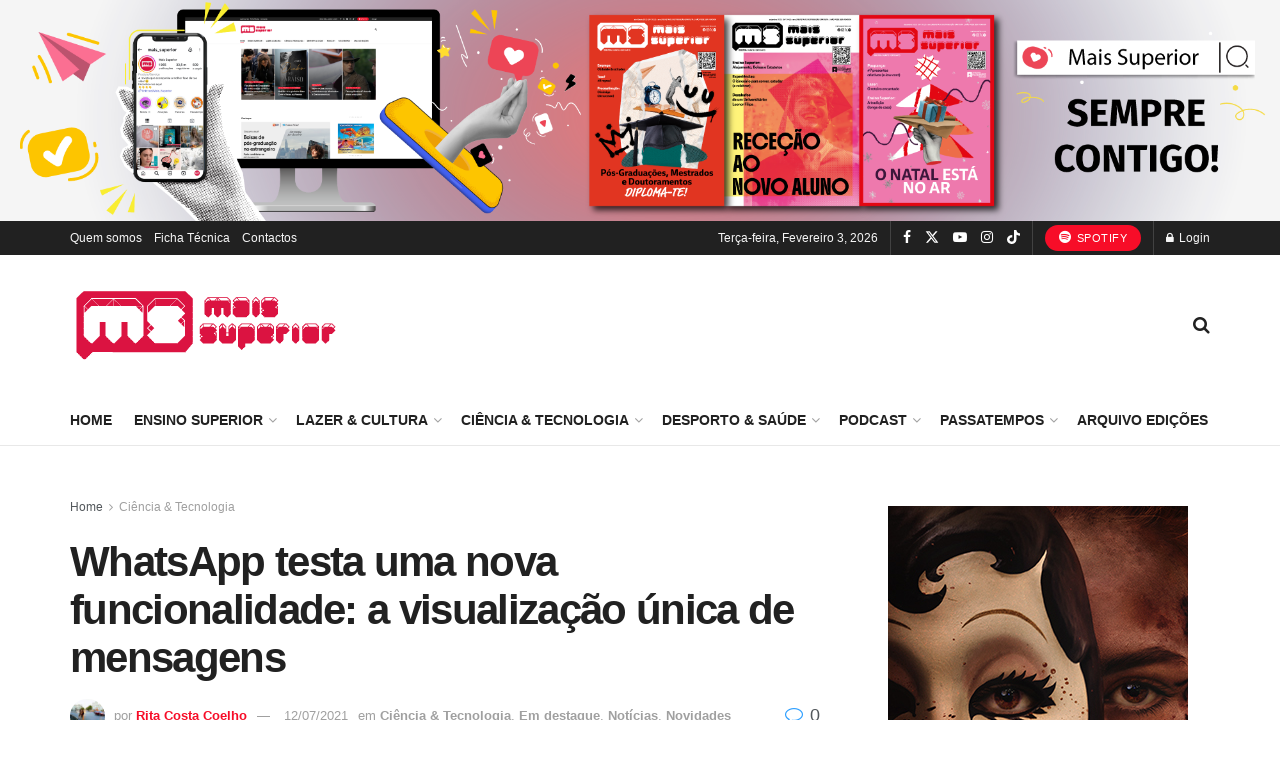

--- FILE ---
content_type: text/html; charset=UTF-8
request_url: https://maissuperior.com/2021/07/12/whatsapp-testa-uma-nova-funcionalidade-a-visualizacao-unica-de-mensagens/
body_size: 46766
content:
<!doctype html>
<!--[if lt IE 7]> <html class="no-js lt-ie9 lt-ie8 lt-ie7" lang="pt-PT" prefix="og: http://ogp.me/ns# article: http://ogp.me/ns/article#" prefix="og: https://ogp.me/ns#"> <![endif]-->
<!--[if IE 7]>    <html class="no-js lt-ie9 lt-ie8" lang="pt-PT" prefix="og: http://ogp.me/ns# article: http://ogp.me/ns/article#" prefix="og: https://ogp.me/ns#"> <![endif]-->
<!--[if IE 8]>    <html class="no-js lt-ie9" lang="pt-PT" prefix="og: http://ogp.me/ns# article: http://ogp.me/ns/article#" prefix="og: https://ogp.me/ns#"> <![endif]-->
<!--[if IE 9]>    <html class="no-js lt-ie10" lang="pt-PT" prefix="og: http://ogp.me/ns# article: http://ogp.me/ns/article#" prefix="og: https://ogp.me/ns#"> <![endif]-->
<!--[if gt IE 8]><!--> <html class="no-js" lang="pt-PT" prefix="og: http://ogp.me/ns# article: http://ogp.me/ns/article#" prefix="og: https://ogp.me/ns#"> <!--<![endif]-->
<head>
    <meta http-equiv="Content-Type" content="text/html; charset=UTF-8" />
    <meta name='viewport' content='width=device-width, initial-scale=1, user-scalable=yes' />
    <link rel="profile" href="https://gmpg.org/xfn/11" />
    <link rel="pingback" href="https://maissuperior.com/xmlrpc.php" />
    <meta property="og:type" content="article">
<meta property="og:title" content="WhatsApp testa uma nova funcionalidade: a visualização única de mensagens">
<meta property="og:site_name" content="Mais Superior - Sabe mais!">
<meta property="og:description" content="A aplicação WhatsApp está a testar uma nova função que vai permitir que as mensagens, imagens e vídeos enviadas sejam">
<meta property="og:url" content="https://maissuperior.com/2021/07/12/whatsapp-testa-uma-nova-funcionalidade-a-visualizacao-unica-de-mensagens/">
<meta property="og:locale" content="pt_PT">
<meta property="og:image" content="https://maissuperior.com/wp-content/uploads/2021/07/Whatsapp-scaled.jpg">
<meta property="og:image:height" content="1707">
<meta property="og:image:width" content="2560">
<meta property="article:published_time" content="2021-07-12T17:00:56+01:00">
<meta property="article:modified_time" content="2021-07-12T15:48:38+01:00">
<meta property="article:section" content="Ciência &amp;amp; Tecnologia">
<meta property="article:tag" content="Android">
<meta property="article:tag" content="capturas de ecrã">
<meta property="article:tag" content="chat">
<meta property="article:tag" content="Mark Zuckerberg">
<meta property="article:tag" content="novidade">
<meta property="article:tag" content="WhatsApp">
<meta name="twitter:card" content="summary_large_image">
<meta name="twitter:title" content="WhatsApp testa uma nova funcionalidade: a visualização única de mensagens">
<meta name="twitter:description" content="A aplicação WhatsApp está a testar uma nova função que vai permitir que as mensagens, imagens e vídeos enviadas sejam">
<meta name="twitter:url" content="https://maissuperior.com/2021/07/12/whatsapp-testa-uma-nova-funcionalidade-a-visualizacao-unica-de-mensagens/">
<meta name="twitter:site" content="">
<meta name="twitter:image" content="https://maissuperior.com/wp-content/uploads/2021/07/Whatsapp-scaled.jpg">
<meta name="twitter:image:width" content="2560">
<meta name="twitter:image:height" content="1707">
			<script type="text/javascript">
			  var jnews_ajax_url = '/?ajax-request=jnews'
			</script>
			<script type="text/javascript">;window.jnews=window.jnews||{},window.jnews.library=window.jnews.library||{},window.jnews.library=function(){"use strict";var e=this;e.win=window,e.doc=document,e.noop=function(){},e.globalBody=e.doc.getElementsByTagName("body")[0],e.globalBody=e.globalBody?e.globalBody:e.doc,e.win.jnewsDataStorage=e.win.jnewsDataStorage||{_storage:new WeakMap,put:function(e,t,n){this._storage.has(e)||this._storage.set(e,new Map),this._storage.get(e).set(t,n)},get:function(e,t){return this._storage.get(e).get(t)},has:function(e,t){return this._storage.has(e)&&this._storage.get(e).has(t)},remove:function(e,t){var n=this._storage.get(e).delete(t);return 0===!this._storage.get(e).size&&this._storage.delete(e),n}},e.windowWidth=function(){return e.win.innerWidth||e.docEl.clientWidth||e.globalBody.clientWidth},e.windowHeight=function(){return e.win.innerHeight||e.docEl.clientHeight||e.globalBody.clientHeight},e.requestAnimationFrame=e.win.requestAnimationFrame||e.win.webkitRequestAnimationFrame||e.win.mozRequestAnimationFrame||e.win.msRequestAnimationFrame||window.oRequestAnimationFrame||function(e){return setTimeout(e,1e3/60)},e.cancelAnimationFrame=e.win.cancelAnimationFrame||e.win.webkitCancelAnimationFrame||e.win.webkitCancelRequestAnimationFrame||e.win.mozCancelAnimationFrame||e.win.msCancelRequestAnimationFrame||e.win.oCancelRequestAnimationFrame||function(e){clearTimeout(e)},e.classListSupport="classList"in document.createElement("_"),e.hasClass=e.classListSupport?function(e,t){return e.classList.contains(t)}:function(e,t){return e.className.indexOf(t)>=0},e.addClass=e.classListSupport?function(t,n){e.hasClass(t,n)||t.classList.add(n)}:function(t,n){e.hasClass(t,n)||(t.className+=" "+n)},e.removeClass=e.classListSupport?function(t,n){e.hasClass(t,n)&&t.classList.remove(n)}:function(t,n){e.hasClass(t,n)&&(t.className=t.className.replace(n,""))},e.objKeys=function(e){var t=[];for(var n in e)Object.prototype.hasOwnProperty.call(e,n)&&t.push(n);return t},e.isObjectSame=function(e,t){var n=!0;return JSON.stringify(e)!==JSON.stringify(t)&&(n=!1),n},e.extend=function(){for(var e,t,n,o=arguments[0]||{},i=1,a=arguments.length;i<a;i++)if(null!==(e=arguments[i]))for(t in e)o!==(n=e[t])&&void 0!==n&&(o[t]=n);return o},e.dataStorage=e.win.jnewsDataStorage,e.isVisible=function(e){return 0!==e.offsetWidth&&0!==e.offsetHeight||e.getBoundingClientRect().length},e.getHeight=function(e){return e.offsetHeight||e.clientHeight||e.getBoundingClientRect().height},e.getWidth=function(e){return e.offsetWidth||e.clientWidth||e.getBoundingClientRect().width},e.supportsPassive=!1;try{var t=Object.defineProperty({},"passive",{get:function(){e.supportsPassive=!0}});"createEvent"in e.doc?e.win.addEventListener("test",null,t):"fireEvent"in e.doc&&e.win.attachEvent("test",null)}catch(e){}e.passiveOption=!!e.supportsPassive&&{passive:!0},e.setStorage=function(e,t){e="jnews-"+e;var n={expired:Math.floor(((new Date).getTime()+432e5)/1e3)};t=Object.assign(n,t);localStorage.setItem(e,JSON.stringify(t))},e.getStorage=function(e){e="jnews-"+e;var t=localStorage.getItem(e);return null!==t&&0<t.length?JSON.parse(localStorage.getItem(e)):{}},e.expiredStorage=function(){var t,n="jnews-";for(var o in localStorage)o.indexOf(n)>-1&&"undefined"!==(t=e.getStorage(o.replace(n,""))).expired&&t.expired<Math.floor((new Date).getTime()/1e3)&&localStorage.removeItem(o)},e.addEvents=function(t,n,o){for(var i in n){var a=["touchstart","touchmove"].indexOf(i)>=0&&!o&&e.passiveOption;"createEvent"in e.doc?t.addEventListener(i,n[i],a):"fireEvent"in e.doc&&t.attachEvent("on"+i,n[i])}},e.removeEvents=function(t,n){for(var o in n)"createEvent"in e.doc?t.removeEventListener(o,n[o]):"fireEvent"in e.doc&&t.detachEvent("on"+o,n[o])},e.triggerEvents=function(t,n,o){var i;o=o||{detail:null};return"createEvent"in e.doc?(!(i=e.doc.createEvent("CustomEvent")||new CustomEvent(n)).initCustomEvent||i.initCustomEvent(n,!0,!1,o),void t.dispatchEvent(i)):"fireEvent"in e.doc?((i=e.doc.createEventObject()).eventType=n,void t.fireEvent("on"+i.eventType,i)):void 0},e.getParents=function(t,n){void 0===n&&(n=e.doc);for(var o=[],i=t.parentNode,a=!1;!a;)if(i){var r=i;r.querySelectorAll(n).length?a=!0:(o.push(r),i=r.parentNode)}else o=[],a=!0;return o},e.forEach=function(e,t,n){for(var o=0,i=e.length;o<i;o++)t.call(n,e[o],o)},e.getText=function(e){return e.innerText||e.textContent},e.setText=function(e,t){var n="object"==typeof t?t.innerText||t.textContent:t;e.innerText&&(e.innerText=n),e.textContent&&(e.textContent=n)},e.httpBuildQuery=function(t){return e.objKeys(t).reduce(function t(n){var o=arguments.length>1&&void 0!==arguments[1]?arguments[1]:null;return function(i,a){var r=n[a];a=encodeURIComponent(a);var s=o?"".concat(o,"[").concat(a,"]"):a;return null==r||"function"==typeof r?(i.push("".concat(s,"=")),i):["number","boolean","string"].includes(typeof r)?(i.push("".concat(s,"=").concat(encodeURIComponent(r))),i):(i.push(e.objKeys(r).reduce(t(r,s),[]).join("&")),i)}}(t),[]).join("&")},e.get=function(t,n,o,i){return o="function"==typeof o?o:e.noop,e.ajax("GET",t,n,o,i)},e.post=function(t,n,o,i){return o="function"==typeof o?o:e.noop,e.ajax("POST",t,n,o,i)},e.ajax=function(t,n,o,i,a){var r=new XMLHttpRequest,s=n,c=e.httpBuildQuery(o);if(t=-1!=["GET","POST"].indexOf(t)?t:"GET",r.open(t,s+("GET"==t?"?"+c:""),!0),"POST"==t&&r.setRequestHeader("Content-type","application/x-www-form-urlencoded"),r.setRequestHeader("X-Requested-With","XMLHttpRequest"),r.onreadystatechange=function(){4===r.readyState&&200<=r.status&&300>r.status&&"function"==typeof i&&i.call(void 0,r.response)},void 0!==a&&!a){return{xhr:r,send:function(){r.send("POST"==t?c:null)}}}return r.send("POST"==t?c:null),{xhr:r}},e.scrollTo=function(t,n,o){function i(e,t,n){this.start=this.position(),this.change=e-this.start,this.currentTime=0,this.increment=20,this.duration=void 0===n?500:n,this.callback=t,this.finish=!1,this.animateScroll()}return Math.easeInOutQuad=function(e,t,n,o){return(e/=o/2)<1?n/2*e*e+t:-n/2*(--e*(e-2)-1)+t},i.prototype.stop=function(){this.finish=!0},i.prototype.move=function(t){e.doc.documentElement.scrollTop=t,e.globalBody.parentNode.scrollTop=t,e.globalBody.scrollTop=t},i.prototype.position=function(){return e.doc.documentElement.scrollTop||e.globalBody.parentNode.scrollTop||e.globalBody.scrollTop},i.prototype.animateScroll=function(){this.currentTime+=this.increment;var t=Math.easeInOutQuad(this.currentTime,this.start,this.change,this.duration);this.move(t),this.currentTime<this.duration&&!this.finish?e.requestAnimationFrame.call(e.win,this.animateScroll.bind(this)):this.callback&&"function"==typeof this.callback&&this.callback()},new i(t,n,o)},e.unwrap=function(t){var n,o=t;e.forEach(t,(function(e,t){n?n+=e:n=e})),o.replaceWith(n)},e.performance={start:function(e){performance.mark(e+"Start")},stop:function(e){performance.mark(e+"End"),performance.measure(e,e+"Start",e+"End")}},e.fps=function(){var t=0,n=0,o=0;!function(){var i=t=0,a=0,r=0,s=document.getElementById("fpsTable"),c=function(t){void 0===document.getElementsByTagName("body")[0]?e.requestAnimationFrame.call(e.win,(function(){c(t)})):document.getElementsByTagName("body")[0].appendChild(t)};null===s&&((s=document.createElement("div")).style.position="fixed",s.style.top="120px",s.style.left="10px",s.style.width="100px",s.style.height="20px",s.style.border="1px solid black",s.style.fontSize="11px",s.style.zIndex="100000",s.style.backgroundColor="white",s.id="fpsTable",c(s));var l=function(){o++,n=Date.now(),(a=(o/(r=(n-t)/1e3)).toPrecision(2))!=i&&(i=a,s.innerHTML=i+"fps"),1<r&&(t=n,o=0),e.requestAnimationFrame.call(e.win,l)};l()}()},e.instr=function(e,t){for(var n=0;n<t.length;n++)if(-1!==e.toLowerCase().indexOf(t[n].toLowerCase()))return!0},e.winLoad=function(t,n){function o(o){if("complete"===e.doc.readyState||"interactive"===e.doc.readyState)return!o||n?setTimeout(t,n||1):t(o),1}o()||e.addEvents(e.win,{load:o})},e.docReady=function(t,n){function o(o){if("complete"===e.doc.readyState||"interactive"===e.doc.readyState)return!o||n?setTimeout(t,n||1):t(o),1}o()||e.addEvents(e.doc,{DOMContentLoaded:o})},e.fireOnce=function(){e.docReady((function(){e.assets=e.assets||[],e.assets.length&&(e.boot(),e.load_assets())}),50)},e.boot=function(){e.length&&e.doc.querySelectorAll("style[media]").forEach((function(e){"not all"==e.getAttribute("media")&&e.removeAttribute("media")}))},e.create_js=function(t,n){var o=e.doc.createElement("script");switch(o.setAttribute("src",t),n){case"defer":o.setAttribute("defer",!0);break;case"async":o.setAttribute("async",!0);break;case"deferasync":o.setAttribute("defer",!0),o.setAttribute("async",!0)}e.globalBody.appendChild(o)},e.load_assets=function(){"object"==typeof e.assets&&e.forEach(e.assets.slice(0),(function(t,n){var o="";t.defer&&(o+="defer"),t.async&&(o+="async"),e.create_js(t.url,o);var i=e.assets.indexOf(t);i>-1&&e.assets.splice(i,1)})),e.assets=jnewsoption.au_scripts=window.jnewsads=[]},e.setCookie=function(e,t,n){var o="";if(n){var i=new Date;i.setTime(i.getTime()+24*n*60*60*1e3),o="; expires="+i.toUTCString()}document.cookie=e+"="+(t||"")+o+"; path=/"},e.getCookie=function(e){for(var t=e+"=",n=document.cookie.split(";"),o=0;o<n.length;o++){for(var i=n[o];" "==i.charAt(0);)i=i.substring(1,i.length);if(0==i.indexOf(t))return i.substring(t.length,i.length)}return null},e.eraseCookie=function(e){document.cookie=e+"=; Path=/; Expires=Thu, 01 Jan 1970 00:00:01 GMT;"},e.docReady((function(){e.globalBody=e.globalBody==e.doc?e.doc.getElementsByTagName("body")[0]:e.globalBody,e.globalBody=e.globalBody?e.globalBody:e.doc})),e.winLoad((function(){e.winLoad((function(){var t=!1;if(void 0!==window.jnewsadmin)if(void 0!==window.file_version_checker){var n=e.objKeys(window.file_version_checker);n.length?n.forEach((function(e){t||"10.0.4"===window.file_version_checker[e]||(t=!0)})):t=!0}else t=!0;t&&(window.jnewsHelper.getMessage(),window.jnewsHelper.getNotice())}),2500)}))},window.jnews.library=new window.jnews.library;</script><!-- Google tag (gtag.js) consent mode dataLayer added by Site Kit -->
<script type="text/javascript" id="google_gtagjs-js-consent-mode-data-layer">
/* <![CDATA[ */
window.dataLayer = window.dataLayer || [];function gtag(){dataLayer.push(arguments);}
gtag('consent', 'default', {"ad_personalization":"denied","ad_storage":"denied","ad_user_data":"denied","analytics_storage":"denied","functionality_storage":"denied","security_storage":"denied","personalization_storage":"denied","region":["AT","BE","BG","CH","CY","CZ","DE","DK","EE","ES","FI","FR","GB","GR","HR","HU","IE","IS","IT","LI","LT","LU","LV","MT","NL","NO","PL","PT","RO","SE","SI","SK"],"wait_for_update":500});
window._googlesitekitConsentCategoryMap = {"statistics":["analytics_storage"],"marketing":["ad_storage","ad_user_data","ad_personalization"],"functional":["functionality_storage","security_storage"],"preferences":["personalization_storage"]};
window._googlesitekitConsents = {"ad_personalization":"denied","ad_storage":"denied","ad_user_data":"denied","analytics_storage":"denied","functionality_storage":"denied","security_storage":"denied","personalization_storage":"denied","region":["AT","BE","BG","CH","CY","CZ","DE","DK","EE","ES","FI","FR","GB","GR","HR","HU","IE","IS","IT","LI","LT","LU","LV","MT","NL","NO","PL","PT","RO","SE","SI","SK"],"wait_for_update":500};
/* ]]> */
</script>
<!-- End Google tag (gtag.js) consent mode dataLayer added by Site Kit -->
      <script>
    window.dataLayer = window.dataLayer || [];
    function gtag() {
      dataLayer.push(arguments);
    }
    if(localStorage.getItem('consentMode') === null) {
      gtag("consent", "default", {
        ad_personalization: "denied",
        ad_storage: "denied",
        ad_user_data: "denied",
        analytics_storage: "denied",
        functionality_storage: "denied",
        personalization_storage: "denied",
        security_storage: "granted"        
      });
    } else {
      gtag('consent', 'default', JSON.parse(localStorage.getItem('consentMode')));
    }  
  </script>
  <!-- Google tag (gtag.js) -->
  <script async src="https://www.googletagmanager.com/gtag/js?id=G-12RMRVZNSH"></script>
  <script>
    window.dataLayer = window.dataLayer || [];
    function gtag(){dataLayer.push(arguments);}
    gtag('js', new Date());

    gtag('config', 'G-12RMRVZNSH');
  </script>      <script>
    window.dataLayer = window.dataLayer || [];
    function gtag() {
      dataLayer.push(arguments);
    }
    if(localStorage.getItem('consentMode') === null) {
      gtag("consent", "default", {
        ad_personalization: "denied",
        ad_storage: "denied",
        ad_user_data: "denied",
        analytics_storage: "denied",
        functionality_storage: "denied",
        personalization_storage: "denied",
        security_storage: "granted"        
      });
    } else {
      gtag('consent', 'default', JSON.parse(localStorage.getItem('consentMode')));
    }  
  </script>
    <!-- Google Tag Manager -->
    <script>(function(w,d,s,l,i){w[l]=w[l]||[];w[l].push({'gtm.start':
    new Date().getTime(),event:'gtm.js'});var f=d.getElementsByTagName(s)[0],
    j=d.createElement(s),dl=l!='dataLayer'?'&l='+l:'';j.async=true;j.src=
    'https://www.googletagmanager.com/gtm.js?id='+i+dl;f.parentNode.insertBefore(j,f);
    })(window,document,'script','dataLayer','GTM-WFR8PTT9');</script>
    <!-- End Google Tag Manager -->
<!-- Search Engine Optimization by Rank Math - https://rankmath.com/ -->
<title>WhatsApp testa uma nova funcionalidade: a visualização única de mensagens | Mais Superior - Sabe mais!</title>
<meta name="description" content="A aplicação WhatsApp está a testar uma nova função que vai permitir que as mensagens, imagens e vídeos enviadas sejam apagadas automaticamente, após uma"/>
<meta name="robots" content="follow, index, max-snippet:-1, max-video-preview:-1, max-image-preview:large"/>
<link rel="canonical" href="https://maissuperior.com/2021/07/12/whatsapp-testa-uma-nova-funcionalidade-a-visualizacao-unica-de-mensagens/" />
<meta property="og:locale" content="pt_PT" />
<meta property="og:type" content="article" />
<meta property="og:title" content="WhatsApp testa uma nova funcionalidade: a visualização única de mensagens | Mais Superior - Sabe mais!" />
<meta property="og:description" content="A aplicação WhatsApp está a testar uma nova função que vai permitir que as mensagens, imagens e vídeos enviadas sejam apagadas automaticamente, após uma" />
<meta property="og:url" content="https://maissuperior.com/2021/07/12/whatsapp-testa-uma-nova-funcionalidade-a-visualizacao-unica-de-mensagens/" />
<meta property="og:site_name" content="Mais Superior - Sabe mais!" />
<meta property="article:tag" content="Android" />
<meta property="article:tag" content="capturas de ecrã" />
<meta property="article:tag" content="chat" />
<meta property="article:tag" content="Mark Zuckerberg" />
<meta property="article:tag" content="novidade" />
<meta property="article:tag" content="WhatsApp" />
<meta property="article:section" content="Ciência &amp; Tecnologia" />
<meta property="og:image" content="https://maissuperior.com/wp-content/uploads/2021/07/Whatsapp-1024x683.jpg" />
<meta property="og:image:secure_url" content="https://maissuperior.com/wp-content/uploads/2021/07/Whatsapp-1024x683.jpg" />
<meta property="og:image:width" content="1024" />
<meta property="og:image:height" content="683" />
<meta property="og:image:alt" content="WhatsApp testa uma nova funcionalidade: a visualização única de mensagens" />
<meta property="og:image:type" content="image/jpeg" />
<meta property="article:published_time" content="2021-07-12T17:00:56+01:00" />
<meta name="twitter:card" content="summary_large_image" />
<meta name="twitter:title" content="WhatsApp testa uma nova funcionalidade: a visualização única de mensagens | Mais Superior - Sabe mais!" />
<meta name="twitter:description" content="A aplicação WhatsApp está a testar uma nova função que vai permitir que as mensagens, imagens e vídeos enviadas sejam apagadas automaticamente, após uma" />
<meta name="twitter:image" content="https://maissuperior.com/wp-content/uploads/2021/07/Whatsapp-1024x683.jpg" />
<meta name="twitter:label1" content="Written by" />
<meta name="twitter:data1" content="Rita Costa Coelho" />
<meta name="twitter:label2" content="Time to read" />
<meta name="twitter:data2" content="1 minute" />
<script type="application/ld+json" class="rank-math-schema">{"@context":"https://schema.org","@graph":[{"@type":["EducationalOrganization","Organization"],"@id":"https://maissuperior.com/#organization","name":"Mais Superior","url":"https://maissuperior.com","logo":{"@type":"ImageObject","@id":"https://maissuperior.com/#logo","url":"https://maissuperior.com/wp-content/uploads/2022/04/site_logo_MS-1.png","contentUrl":"https://maissuperior.com/wp-content/uploads/2022/04/site_logo_MS-1.png","caption":"Mais Superior - Sabe mais!","inLanguage":"pt-PT","width":"272","height":"90"}},{"@type":"WebSite","@id":"https://maissuperior.com/#website","url":"https://maissuperior.com","name":"Mais Superior - Sabe mais!","publisher":{"@id":"https://maissuperior.com/#organization"},"inLanguage":"pt-PT"},{"@type":"ImageObject","@id":"https://maissuperior.com/wp-content/uploads/2021/07/Whatsapp-scaled.jpg","url":"https://maissuperior.com/wp-content/uploads/2021/07/Whatsapp-scaled.jpg","width":"2560","height":"1707","inLanguage":"pt-PT"},{"@type":"WebPage","@id":"https://maissuperior.com/2021/07/12/whatsapp-testa-uma-nova-funcionalidade-a-visualizacao-unica-de-mensagens/#webpage","url":"https://maissuperior.com/2021/07/12/whatsapp-testa-uma-nova-funcionalidade-a-visualizacao-unica-de-mensagens/","name":"WhatsApp testa uma nova funcionalidade: a visualiza\u00e7\u00e3o \u00fanica de mensagens | Mais Superior - Sabe mais!","datePublished":"2021-07-12T17:00:56+01:00","dateModified":"2021-07-12T17:00:56+01:00","isPartOf":{"@id":"https://maissuperior.com/#website"},"primaryImageOfPage":{"@id":"https://maissuperior.com/wp-content/uploads/2021/07/Whatsapp-scaled.jpg"},"inLanguage":"pt-PT"},{"@type":"Person","@id":"https://maissuperior.com/2021/07/12/whatsapp-testa-uma-nova-funcionalidade-a-visualizacao-unica-de-mensagens/#author","name":"Rita Costa Coelho","image":{"@type":"ImageObject","@id":"https://maissuperior.com/wp-content/uploads/2020/09/20180728_213734-243x243.jpg","url":"https://maissuperior.com/wp-content/uploads/2020/09/20180728_213734-243x243.jpg","caption":"Rita Costa Coelho","inLanguage":"pt-PT"},"worksFor":{"@id":"https://maissuperior.com/#organization"}},{"@type":"Article","headline":"WhatsApp testa uma nova funcionalidade: a visualiza\u00e7\u00e3o \u00fanica de mensagens | Mais Superior - Sabe mais!","datePublished":"2021-07-12T17:00:56+01:00","dateModified":"2021-07-12T17:00:56+01:00","articleSection":"Ci\u00eancia &amp; Tecnologia, Em destaque, Not\u00edcias, Novidades","author":{"@id":"https://maissuperior.com/2021/07/12/whatsapp-testa-uma-nova-funcionalidade-a-visualizacao-unica-de-mensagens/#author","name":"Rita Costa Coelho"},"publisher":{"@id":"https://maissuperior.com/#organization"},"description":"A aplica\u00e7\u00e3o WhatsApp est\u00e1 a testar uma nova fun\u00e7\u00e3o que vai permitir que as mensagens, imagens e v\u00eddeos enviadas sejam apagadas automaticamente, ap\u00f3s uma","name":"WhatsApp testa uma nova funcionalidade: a visualiza\u00e7\u00e3o \u00fanica de mensagens | Mais Superior - Sabe mais!","@id":"https://maissuperior.com/2021/07/12/whatsapp-testa-uma-nova-funcionalidade-a-visualizacao-unica-de-mensagens/#richSnippet","isPartOf":{"@id":"https://maissuperior.com/2021/07/12/whatsapp-testa-uma-nova-funcionalidade-a-visualizacao-unica-de-mensagens/#webpage"},"image":{"@id":"https://maissuperior.com/wp-content/uploads/2021/07/Whatsapp-scaled.jpg"},"inLanguage":"pt-PT","mainEntityOfPage":{"@id":"https://maissuperior.com/2021/07/12/whatsapp-testa-uma-nova-funcionalidade-a-visualizacao-unica-de-mensagens/#webpage"}}]}</script>
<!-- /Rank Math WordPress SEO plugin -->

<link rel='dns-prefetch' href='//www.googletagmanager.com' />
<link rel="alternate" type="application/rss+xml" title="Mais Superior - Sabe mais! &raquo; Feed" href="https://maissuperior.com/feed/" />
<link rel="alternate" type="application/rss+xml" title="Mais Superior - Sabe mais! &raquo; Feed de comentários" href="https://maissuperior.com/comments/feed/" />
<link rel="alternate" type="application/rss+xml" title="Feed de comentários de Mais Superior - Sabe mais! &raquo; WhatsApp testa uma nova funcionalidade: a visualização única de mensagens" href="https://maissuperior.com/2021/07/12/whatsapp-testa-uma-nova-funcionalidade-a-visualizacao-unica-de-mensagens/feed/" />
<link rel="alternate" title="oEmbed (JSON)" type="application/json+oembed" href="https://maissuperior.com/wp-json/oembed/1.0/embed?url=https%3A%2F%2Fmaissuperior.com%2F2021%2F07%2F12%2Fwhatsapp-testa-uma-nova-funcionalidade-a-visualizacao-unica-de-mensagens%2F" />
<link rel="alternate" title="oEmbed (XML)" type="text/xml+oembed" href="https://maissuperior.com/wp-json/oembed/1.0/embed?url=https%3A%2F%2Fmaissuperior.com%2F2021%2F07%2F12%2Fwhatsapp-testa-uma-nova-funcionalidade-a-visualizacao-unica-de-mensagens%2F&#038;format=xml" />
<style id='wp-img-auto-sizes-contain-inline-css' type='text/css'>
img:is([sizes=auto i],[sizes^="auto," i]){contain-intrinsic-size:3000px 1500px}
/*# sourceURL=wp-img-auto-sizes-contain-inline-css */
</style>
<link rel='stylesheet' id='dashicons-css' href='https://maissuperior.com/wp-includes/css/dashicons.min.css?ver=6.9' type='text/css' media='all' />
<link rel='stylesheet' id='post-views-counter-frontend-css' href='https://maissuperior.com/wp-content/plugins/post-views-counter/css/frontend.css?ver=1.7.3' type='text/css' media='all' />
<link rel='stylesheet' id='ct-ultimate-gdpr-cookie-popup-css' href='https://maissuperior.com/wp-content/plugins/ct-ultimate-gdpr/assets/css/cookie-popup.min.css?ver=6.9' type='text/css' media='all' />
<link rel='stylesheet' id='ct-ultimate-gdpr-custom-fonts-css' href='https://maissuperior.com/wp-content/plugins/ct-ultimate-gdpr/assets/css/fonts/fonts.css?ver=6.9' type='text/css' media='all' />
<style id='wp-emoji-styles-inline-css' type='text/css'>

	img.wp-smiley, img.emoji {
		display: inline !important;
		border: none !important;
		box-shadow: none !important;
		height: 1em !important;
		width: 1em !important;
		margin: 0 0.07em !important;
		vertical-align: -0.1em !important;
		background: none !important;
		padding: 0 !important;
	}
/*# sourceURL=wp-emoji-styles-inline-css */
</style>
<link rel='stylesheet' id='wp-block-library-css' href='https://maissuperior.com/wp-includes/css/dist/block-library/style.min.css?ver=6.9' type='text/css' media='all' />
<style id='classic-theme-styles-inline-css' type='text/css'>
/*! This file is auto-generated */
.wp-block-button__link{color:#fff;background-color:#32373c;border-radius:9999px;box-shadow:none;text-decoration:none;padding:calc(.667em + 2px) calc(1.333em + 2px);font-size:1.125em}.wp-block-file__button{background:#32373c;color:#fff;text-decoration:none}
/*# sourceURL=/wp-includes/css/classic-themes.min.css */
</style>
<link rel='stylesheet' id='jnews-faq-css' href='https://maissuperior.com/wp-content/plugins/jnews-essential/assets/css/faq.css?ver=12.0.3' type='text/css' media='all' />
<style id='global-styles-inline-css' type='text/css'>
:root{--wp--preset--aspect-ratio--square: 1;--wp--preset--aspect-ratio--4-3: 4/3;--wp--preset--aspect-ratio--3-4: 3/4;--wp--preset--aspect-ratio--3-2: 3/2;--wp--preset--aspect-ratio--2-3: 2/3;--wp--preset--aspect-ratio--16-9: 16/9;--wp--preset--aspect-ratio--9-16: 9/16;--wp--preset--color--black: #000000;--wp--preset--color--cyan-bluish-gray: #abb8c3;--wp--preset--color--white: #ffffff;--wp--preset--color--pale-pink: #f78da7;--wp--preset--color--vivid-red: #cf2e2e;--wp--preset--color--luminous-vivid-orange: #ff6900;--wp--preset--color--luminous-vivid-amber: #fcb900;--wp--preset--color--light-green-cyan: #7bdcb5;--wp--preset--color--vivid-green-cyan: #00d084;--wp--preset--color--pale-cyan-blue: #8ed1fc;--wp--preset--color--vivid-cyan-blue: #0693e3;--wp--preset--color--vivid-purple: #9b51e0;--wp--preset--gradient--vivid-cyan-blue-to-vivid-purple: linear-gradient(135deg,rgb(6,147,227) 0%,rgb(155,81,224) 100%);--wp--preset--gradient--light-green-cyan-to-vivid-green-cyan: linear-gradient(135deg,rgb(122,220,180) 0%,rgb(0,208,130) 100%);--wp--preset--gradient--luminous-vivid-amber-to-luminous-vivid-orange: linear-gradient(135deg,rgb(252,185,0) 0%,rgb(255,105,0) 100%);--wp--preset--gradient--luminous-vivid-orange-to-vivid-red: linear-gradient(135deg,rgb(255,105,0) 0%,rgb(207,46,46) 100%);--wp--preset--gradient--very-light-gray-to-cyan-bluish-gray: linear-gradient(135deg,rgb(238,238,238) 0%,rgb(169,184,195) 100%);--wp--preset--gradient--cool-to-warm-spectrum: linear-gradient(135deg,rgb(74,234,220) 0%,rgb(151,120,209) 20%,rgb(207,42,186) 40%,rgb(238,44,130) 60%,rgb(251,105,98) 80%,rgb(254,248,76) 100%);--wp--preset--gradient--blush-light-purple: linear-gradient(135deg,rgb(255,206,236) 0%,rgb(152,150,240) 100%);--wp--preset--gradient--blush-bordeaux: linear-gradient(135deg,rgb(254,205,165) 0%,rgb(254,45,45) 50%,rgb(107,0,62) 100%);--wp--preset--gradient--luminous-dusk: linear-gradient(135deg,rgb(255,203,112) 0%,rgb(199,81,192) 50%,rgb(65,88,208) 100%);--wp--preset--gradient--pale-ocean: linear-gradient(135deg,rgb(255,245,203) 0%,rgb(182,227,212) 50%,rgb(51,167,181) 100%);--wp--preset--gradient--electric-grass: linear-gradient(135deg,rgb(202,248,128) 0%,rgb(113,206,126) 100%);--wp--preset--gradient--midnight: linear-gradient(135deg,rgb(2,3,129) 0%,rgb(40,116,252) 100%);--wp--preset--font-size--small: 13px;--wp--preset--font-size--medium: 20px;--wp--preset--font-size--large: 36px;--wp--preset--font-size--x-large: 42px;--wp--preset--spacing--20: 0.44rem;--wp--preset--spacing--30: 0.67rem;--wp--preset--spacing--40: 1rem;--wp--preset--spacing--50: 1.5rem;--wp--preset--spacing--60: 2.25rem;--wp--preset--spacing--70: 3.38rem;--wp--preset--spacing--80: 5.06rem;--wp--preset--shadow--natural: 6px 6px 9px rgba(0, 0, 0, 0.2);--wp--preset--shadow--deep: 12px 12px 50px rgba(0, 0, 0, 0.4);--wp--preset--shadow--sharp: 6px 6px 0px rgba(0, 0, 0, 0.2);--wp--preset--shadow--outlined: 6px 6px 0px -3px rgb(255, 255, 255), 6px 6px rgb(0, 0, 0);--wp--preset--shadow--crisp: 6px 6px 0px rgb(0, 0, 0);}:where(.is-layout-flex){gap: 0.5em;}:where(.is-layout-grid){gap: 0.5em;}body .is-layout-flex{display: flex;}.is-layout-flex{flex-wrap: wrap;align-items: center;}.is-layout-flex > :is(*, div){margin: 0;}body .is-layout-grid{display: grid;}.is-layout-grid > :is(*, div){margin: 0;}:where(.wp-block-columns.is-layout-flex){gap: 2em;}:where(.wp-block-columns.is-layout-grid){gap: 2em;}:where(.wp-block-post-template.is-layout-flex){gap: 1.25em;}:where(.wp-block-post-template.is-layout-grid){gap: 1.25em;}.has-black-color{color: var(--wp--preset--color--black) !important;}.has-cyan-bluish-gray-color{color: var(--wp--preset--color--cyan-bluish-gray) !important;}.has-white-color{color: var(--wp--preset--color--white) !important;}.has-pale-pink-color{color: var(--wp--preset--color--pale-pink) !important;}.has-vivid-red-color{color: var(--wp--preset--color--vivid-red) !important;}.has-luminous-vivid-orange-color{color: var(--wp--preset--color--luminous-vivid-orange) !important;}.has-luminous-vivid-amber-color{color: var(--wp--preset--color--luminous-vivid-amber) !important;}.has-light-green-cyan-color{color: var(--wp--preset--color--light-green-cyan) !important;}.has-vivid-green-cyan-color{color: var(--wp--preset--color--vivid-green-cyan) !important;}.has-pale-cyan-blue-color{color: var(--wp--preset--color--pale-cyan-blue) !important;}.has-vivid-cyan-blue-color{color: var(--wp--preset--color--vivid-cyan-blue) !important;}.has-vivid-purple-color{color: var(--wp--preset--color--vivid-purple) !important;}.has-black-background-color{background-color: var(--wp--preset--color--black) !important;}.has-cyan-bluish-gray-background-color{background-color: var(--wp--preset--color--cyan-bluish-gray) !important;}.has-white-background-color{background-color: var(--wp--preset--color--white) !important;}.has-pale-pink-background-color{background-color: var(--wp--preset--color--pale-pink) !important;}.has-vivid-red-background-color{background-color: var(--wp--preset--color--vivid-red) !important;}.has-luminous-vivid-orange-background-color{background-color: var(--wp--preset--color--luminous-vivid-orange) !important;}.has-luminous-vivid-amber-background-color{background-color: var(--wp--preset--color--luminous-vivid-amber) !important;}.has-light-green-cyan-background-color{background-color: var(--wp--preset--color--light-green-cyan) !important;}.has-vivid-green-cyan-background-color{background-color: var(--wp--preset--color--vivid-green-cyan) !important;}.has-pale-cyan-blue-background-color{background-color: var(--wp--preset--color--pale-cyan-blue) !important;}.has-vivid-cyan-blue-background-color{background-color: var(--wp--preset--color--vivid-cyan-blue) !important;}.has-vivid-purple-background-color{background-color: var(--wp--preset--color--vivid-purple) !important;}.has-black-border-color{border-color: var(--wp--preset--color--black) !important;}.has-cyan-bluish-gray-border-color{border-color: var(--wp--preset--color--cyan-bluish-gray) !important;}.has-white-border-color{border-color: var(--wp--preset--color--white) !important;}.has-pale-pink-border-color{border-color: var(--wp--preset--color--pale-pink) !important;}.has-vivid-red-border-color{border-color: var(--wp--preset--color--vivid-red) !important;}.has-luminous-vivid-orange-border-color{border-color: var(--wp--preset--color--luminous-vivid-orange) !important;}.has-luminous-vivid-amber-border-color{border-color: var(--wp--preset--color--luminous-vivid-amber) !important;}.has-light-green-cyan-border-color{border-color: var(--wp--preset--color--light-green-cyan) !important;}.has-vivid-green-cyan-border-color{border-color: var(--wp--preset--color--vivid-green-cyan) !important;}.has-pale-cyan-blue-border-color{border-color: var(--wp--preset--color--pale-cyan-blue) !important;}.has-vivid-cyan-blue-border-color{border-color: var(--wp--preset--color--vivid-cyan-blue) !important;}.has-vivid-purple-border-color{border-color: var(--wp--preset--color--vivid-purple) !important;}.has-vivid-cyan-blue-to-vivid-purple-gradient-background{background: var(--wp--preset--gradient--vivid-cyan-blue-to-vivid-purple) !important;}.has-light-green-cyan-to-vivid-green-cyan-gradient-background{background: var(--wp--preset--gradient--light-green-cyan-to-vivid-green-cyan) !important;}.has-luminous-vivid-amber-to-luminous-vivid-orange-gradient-background{background: var(--wp--preset--gradient--luminous-vivid-amber-to-luminous-vivid-orange) !important;}.has-luminous-vivid-orange-to-vivid-red-gradient-background{background: var(--wp--preset--gradient--luminous-vivid-orange-to-vivid-red) !important;}.has-very-light-gray-to-cyan-bluish-gray-gradient-background{background: var(--wp--preset--gradient--very-light-gray-to-cyan-bluish-gray) !important;}.has-cool-to-warm-spectrum-gradient-background{background: var(--wp--preset--gradient--cool-to-warm-spectrum) !important;}.has-blush-light-purple-gradient-background{background: var(--wp--preset--gradient--blush-light-purple) !important;}.has-blush-bordeaux-gradient-background{background: var(--wp--preset--gradient--blush-bordeaux) !important;}.has-luminous-dusk-gradient-background{background: var(--wp--preset--gradient--luminous-dusk) !important;}.has-pale-ocean-gradient-background{background: var(--wp--preset--gradient--pale-ocean) !important;}.has-electric-grass-gradient-background{background: var(--wp--preset--gradient--electric-grass) !important;}.has-midnight-gradient-background{background: var(--wp--preset--gradient--midnight) !important;}.has-small-font-size{font-size: var(--wp--preset--font-size--small) !important;}.has-medium-font-size{font-size: var(--wp--preset--font-size--medium) !important;}.has-large-font-size{font-size: var(--wp--preset--font-size--large) !important;}.has-x-large-font-size{font-size: var(--wp--preset--font-size--x-large) !important;}
:where(.wp-block-post-template.is-layout-flex){gap: 1.25em;}:where(.wp-block-post-template.is-layout-grid){gap: 1.25em;}
:where(.wp-block-term-template.is-layout-flex){gap: 1.25em;}:where(.wp-block-term-template.is-layout-grid){gap: 1.25em;}
:where(.wp-block-columns.is-layout-flex){gap: 2em;}:where(.wp-block-columns.is-layout-grid){gap: 2em;}
:root :where(.wp-block-pullquote){font-size: 1.5em;line-height: 1.6;}
/*# sourceURL=global-styles-inline-css */
</style>
<link rel='stylesheet' id='contact-form-7-css' href='https://maissuperior.com/wp-content/plugins/contact-form-7/includes/css/styles.css?ver=6.1.4' type='text/css' media='all' />
<link rel='stylesheet' id='ct-ultimate-gdpr-css' href='https://maissuperior.com/wp-content/plugins/ct-ultimate-gdpr/assets/css/style.min.css?ver=5.3.9' type='text/css' media='all' />
<link rel='stylesheet' id='ct-ultimate-gdpr-font-awesome-css' href='https://maissuperior.com/wp-content/plugins/ct-ultimate-gdpr/assets/css/fonts/font-awesome/css/font-awesome.min.css?ver=6.9' type='text/css' media='all' />
<link rel='stylesheet' id='formcraft-common-css' href='https://maissuperior.com/wp-content/plugins/formcraft3/dist/formcraft-common.css?ver=3.8.2' type='text/css' media='all' />
<link rel='stylesheet' id='formcraft-form-css' href='https://maissuperior.com/wp-content/plugins/formcraft3/dist/form.css?ver=3.8.2' type='text/css' media='all' />
<link rel='stylesheet' id='qc-choice-css' href='https://maissuperior.com/wp-content/plugins/quantcast-choice/public/css/style.min.css?ver=2.0.8' type='text/css' media='all' />
<link rel='stylesheet' id='ppress-frontend-css' href='https://maissuperior.com/wp-content/plugins/wp-user-avatar/assets/css/frontend.min.css?ver=4.16.9' type='text/css' media='all' />
<link rel='stylesheet' id='ppress-flatpickr-css' href='https://maissuperior.com/wp-content/plugins/wp-user-avatar/assets/flatpickr/flatpickr.min.css?ver=4.16.9' type='text/css' media='all' />
<link rel='stylesheet' id='ppress-select2-css' href='https://maissuperior.com/wp-content/plugins/wp-user-avatar/assets/select2/select2.min.css?ver=6.9' type='text/css' media='all' />
<link rel='stylesheet' id='elementor-frontend-css' href='https://maissuperior.com/wp-content/plugins/elementor/assets/css/frontend.min.css?ver=3.35.0' type='text/css' media='all' />
<link rel='stylesheet' id='ct-ultimate-gdpr-jquery-ui-css' href='https://maissuperior.com/wp-content/plugins/ct-ultimate-gdpr/assets/css/jquery-ui.min.css?ver=6.9' type='text/css' media='all' />
<link rel='stylesheet' id='font-awesome-css' href='https://maissuperior.com/wp-content/plugins/elementor/assets/lib/font-awesome/css/font-awesome.min.css?ver=4.7.0' type='text/css' media='all' />
<link rel='stylesheet' id='jnews-frontend-css' href='https://maissuperior.com/wp-content/themes/jnews/assets/dist/frontend.min.css?ver=12.0.3' type='text/css' media='all' />
<link rel='stylesheet' id='jnews-elementor-css' href='https://maissuperior.com/wp-content/themes/jnews/assets/css/elementor-frontend.css?ver=12.0.3' type='text/css' media='all' />
<link rel='stylesheet' id='jnews-style-css' href='https://maissuperior.com/wp-content/themes/jnews/style.css?ver=12.0.3' type='text/css' media='all' />
<link rel='stylesheet' id='jnews-darkmode-css' href='https://maissuperior.com/wp-content/themes/jnews/assets/css/darkmode.css?ver=12.0.3' type='text/css' media='all' />
<link rel='stylesheet' id='jnews-select-share-css' href='https://maissuperior.com/wp-content/plugins/jnews-social-share/assets/css/plugin.css' type='text/css' media='all' />
<link rel='stylesheet' id='jnews-weather-style-css' href='https://maissuperior.com/wp-content/plugins/jnews-weather/assets/css/plugin.css?ver=12.0.0' type='text/css' media='all' />
<script type="text/javascript" src="https://maissuperior.com/wp-includes/js/jquery/jquery.min.js?ver=3.7.1" id="jquery-core-js"></script>
<script type="text/javascript" src="https://maissuperior.com/wp-includes/js/jquery/jquery-migrate.min.js?ver=3.4.1" id="jquery-migrate-js"></script>
<script type="text/javascript" id="real3d-flipbook-forntend-js-extra">
/* <![CDATA[ */
var r3d_frontend = {"rootFolder":"https://maissuperior.com/wp-content/plugins/real3d-flipbook/","version":"4.3.7","options":{"pages":[],"pdfUrl":"","printPdfUrl":"","tableOfContent":[],"id":"","bookId":"","date":"","lightboxThumbnailUrl":"","mode":"fullscreen","viewMode":"webgl","pageTextureSize":"2048","pageTextureSizeSmall":"1500","pageTextureSizeMobile":"","pageTextureSizeMobileSmall":"1024","minPixelRatio":"1","pdfTextLayer":"true","zoomMin":"0.9","zoomStep":"2","zoomSize":"","zoomReset":"false","doubleClickZoom":"true","pageDrag":"true","singlePageMode":"false","pageFlipDuration":"1","sound":"true","startPage":"1","pageNumberOffset":"0","deeplinking":{"enabled":"false","prefix":""},"responsiveView":"true","responsiveViewTreshold":"768","responsiveViewRatio":"1","cover":"true","backCover":"true","height":"400","responsiveHeight":"true","containerRatio":"","thumbnailsOnStart":"false","contentOnStart":"false","searchOnStart":"","tableOfContentCloseOnClick":"true","thumbsCloseOnClick":"true","autoplayOnStart":"false","autoplayInterval":"3000","autoplayLoop":"true","autoplayStartPage":"1","rightToLeft":"false","pageWidth":"","pageHeight":"","thumbSize":"130","logoImg":"","logoUrl":"","logoUrlTarget":"_blank","logoCSS":"position:absolute;left:0;top:0;","menuSelector":"","zIndex":"auto","preloaderText":"","googleAnalyticsTrackingCode":"","pdfBrowserViewerIfIE":"false","modeMobile":"","viewModeMobile":"","aspectMobile":"","aspectRatioMobile":"0.71","singlePageModeIfMobile":"false","logoHideOnMobile":"false","mobile":{"thumbnailsOnStart":"false","contentOnStart":"false","currentPage":{"enabled":"false"}},"lightboxCssClass":"","lightboxLink":"","lightboxLinkNewWindow":"true","lightboxBackground":"rgb(81, 85, 88)","lightboxBackgroundPattern":"","lightboxBackgroundImage":"","lightboxContainerCSS":"display:inline-block;padding:10px;","lightboxThumbnailHeight":"300","lightboxThumbnailUrlCSS":"display:block;","lightboxThumbnailInfo":"false","lightboxThumbnailInfoText":"","lightboxThumbnailInfoCSS":"top: 0;  width: 100%; height: 100%; font-size: 16px; color: #000; background: rgba(255,255,255,.8);","showTitle":"false","showDate":"false","hideThumbnail":"false","lightboxText":"","lightboxTextCSS":"display:block;","lightboxTextPosition":"top","lightBoxOpened":"false","lightBoxFullscreen":"false","lightboxCloseOnClick":"false","lightboxStartPage":"","lightboxMarginV":"0","lightboxMarginH":"0","lights":"true","lightPositionX":"0","lightPositionY":"150","lightPositionZ":"1400","lightIntensity":"0.6","shadows":"true","shadowMapSize":"2048","shadowOpacity":"0.2","shadowDistance":"15","pageHardness":"2","coverHardness":"2","pageRoughness":"1","pageMetalness":"0","pageSegmentsW":"6","pageSegmentsH":"1","pageMiddleShadowSize":"2","pageMiddleShadowColorL":"#999999","pageMiddleShadowColorR":"#777777","antialias":"false","pan":"0","tilt":"0","rotateCameraOnMouseDrag":"true","panMax":"20","panMin":"-20","tiltMax":"0","tiltMin":"-60","currentPage":{"enabled":"true","title":"Current page","hAlign":"left","vAlign":"top"},"btnAutoplay":{"enabled":"true","title":"Autoplay"},"btnNext":{"enabled":"true","title":"Next Page"},"btnLast":{"enabled":"false","title":"Last Page"},"btnPrev":{"enabled":"true","title":"Previous Page"},"btnFirst":{"enabled":"false","title":"First Page"},"btnZoomIn":{"enabled":"true","title":"Zoom in"},"btnZoomOut":{"enabled":"true","title":"Zoom out"},"btnToc":{"enabled":"true","title":"Table of Contents"},"btnThumbs":{"enabled":"true","title":"Pages"},"btnShare":{"enabled":"true","title":"Share"},"btnNotes":{"enabled":"false","title":"Notes"},"btnDownloadPages":{"enabled":"false","url":"","title":"Download pages"},"btnDownloadPdf":{"enabled":"false","url":"","title":"Download PDF","forceDownload":"true","openInNewWindow":"true"},"btnSound":{"enabled":"true","title":"Sound"},"btnExpand":{"enabled":"true","title":"Toggle fullscreen"},"btnSelect":{"enabled":"true","title":"Select tool"},"btnSearch":{"enabled":"false","title":"Search"},"search":{"enabled":"false","title":"Search"},"btnBookmark":{"enabled":"false","title":"Bookmark"},"btnPrint":{"enabled":"true","title":"Print"},"btnTools":{"enabled":"true","title":"Tools"},"btnClose":{"enabled":"true","title":"Close"},"whatsapp":{"enabled":"true"},"twitter":{"enabled":"true"},"facebook":{"enabled":"true"},"pinterest":{"enabled":"true"},"email":{"enabled":"true"},"linkedin":{"enabled":"true"},"digg":{"enabled":"false"},"reddit":{"enabled":"false"},"shareUrl":"","shareTitle":"","shareImage":"","layout":"1","icons":"FontAwesome","skin":"light","useFontAwesome5":"true","sideNavigationButtons":"true","menuNavigationButtons":"false","backgroundColor":"rgb(81, 85, 88)","backgroundPattern":"","backgroundImage":"","backgroundTransparent":"false","menuBackground":"","menuShadow":"","menuMargin":"0","menuPadding":"0","menuOverBook":"false","menuFloating":"false","menuTransparent":"false","menu2Background":"","menu2Shadow":"","menu2Margin":"0","menu2Padding":"0","menu2OverBook":"true","menu2Floating":"false","menu2Transparent":"true","skinColor":"","skinBackground":"","hideMenu":"false","menuAlignHorizontal":"center","btnColor":"","btnColorHover":"","btnBackground":"none","btnRadius":"0","btnMargin":"0","btnSize":"14","btnPaddingV":"10","btnPaddingH":"10","btnShadow":"","btnTextShadow":"","btnBorder":"","sideBtnColor":"#fff","sideBtnColorHover":"#fff","sideBtnBackground":"rgba(0,0,0,.3)","sideBtnBackgroundHover":"","sideBtnRadius":"0","sideBtnMargin":"0","sideBtnSize":"30","sideBtnPaddingV":"5","sideBtnPaddingH":"5","sideBtnShadow":"","sideBtnTextShadow":"","sideBtnBorder":"","closeBtnColorHover":"#FFF","closeBtnBackground":"rgba(0,0,0,.4)","closeBtnRadius":"0","closeBtnMargin":"0","closeBtnSize":"20","closeBtnPadding":"5","closeBtnTextShadow":"","closeBtnBorder":"","floatingBtnColor":"","floatingBtnColorHover":"","floatingBtnBackground":"","floatingBtnBackgroundHover":"","floatingBtnRadius":"","floatingBtnMargin":"","floatingBtnSize":"","floatingBtnPadding":"","floatingBtnShadow":"","floatingBtnTextShadow":"","floatingBtnBorder":"","currentPageMarginV":"5","currentPageMarginH":"5","arrowsAlwaysEnabledForNavigation":"false","arrowsDisabledNotFullscreen":"true","touchSwipeEnabled":"true","rightClickEnabled":"true","linkColor":"rgba(0, 0, 0, 0)","linkColorHover":"rgba(255, 255, 0, .2)","linkOpacity":"0.4","linkTarget":"_blank","pdfAutoLinks":"false","strings":{"print":"Print","printLeftPage":"Print left page","printRightPage":"Print right page","printCurrentPage":"Print current page","printAllPages":"Print all pages","download":"Download","downloadLeftPage":"Download left page","downloadRightPage":"Download right page","downloadCurrentPage":"Download current page","downloadAllPages":"Download all pages","bookmarks":"Bookmarks","bookmarkLeftPage":"Bookmark left page","bookmarkRightPage":"Bookmark right page","bookmarkCurrentPage":"Bookmark current page","search":"Search","findInDocument":"Find in document","pagesFoundContaining":"pages found containing","noMatches":"No matches","matchesFound":"matches found","page":"Page","matches":"matches","thumbnails":"Thumbnails","tableOfContent":"Table of Contents","share":"Share","pressEscToClose":"Press ESC to close","password":"Password","addNote":"Add note","typeInYourNote":"Type in your note..."},"access":"full","backgroundMusic":"","cornerCurl":"false","pdfTools":{"pageHeight":1500,"thumbHeight":200,"quality":0.8000000000000000444089209850062616169452667236328125,"textLayer":"true","autoConvert":"true"},"slug":"","convertPDFLinks":"true","convertPDFLinksWithClass":"","convertPDFLinksWithoutClass":"","overridePDFEmbedder":"true","overrideDflip":"true","overrideWonderPDFEmbed":"true","override3DFlipBook":"true","overridePDFjsViewer":"true","resumeReading":"false","previewPages":"","previewMode":"","aspectRatio":"2","pdfBrowserViewerIfMobile":"false","pdfBrowserViewerFullscreen":"true","pdfBrowserViewerFullscreenTarget":"_blank","btnTocIfMobile":"true","btnThumbsIfMobile":"true","btnShareIfMobile":"false","btnDownloadPagesIfMobile":"true","btnDownloadPdfIfMobile":"true","btnSoundIfMobile":"false","btnExpandIfMobile":"true","btnPrintIfMobile":"false","sideMenuOverBook":"true","sideMenuOverMenu":"true","sideMenuOverMenu2":"true","rewriteSlug":"Disabled","s":"a0eac0df"}};
//# sourceURL=real3d-flipbook-forntend-js-extra
/* ]]> */
</script>
<script type="text/javascript" src="https://maissuperior.com/wp-content/plugins/real3d-flipbook/js/frontend.js?ver=4.3.7" id="real3d-flipbook-forntend-js"></script>
<script type="text/javascript" id="post-views-counter-frontend-js-before">
/* <![CDATA[ */
var pvcArgsFrontend = {"mode":"js","postID":80738,"requestURL":"https:\/\/maissuperior.com\/wp-admin\/admin-ajax.php","nonce":"3f657d1200","dataStorage":"cookies","multisite":false,"path":"\/","domain":""};

//# sourceURL=post-views-counter-frontend-js-before
/* ]]> */
</script>
<script type="text/javascript" src="https://maissuperior.com/wp-content/plugins/post-views-counter/js/frontend.js?ver=1.7.3" id="post-views-counter-frontend-js"></script>
<script type="text/javascript" src="https://maissuperior.com/wp-content/plugins/ct-ultimate-gdpr/assets/js/consent-mode.js?ver=5.3.9" id="ct-ultimate-gdpr-cookie-consent-mode-js"></script>
<script type="text/javascript" id="qc-choice-js-extra">
/* <![CDATA[ */
var choice_cmp_config = {"utid":"d0dDc1LtxwgCu","ccpa":"","datalayer":""};
//# sourceURL=qc-choice-js-extra
/* ]]> */
</script>
<script type="text/javascript" async="async" src="https://maissuperior.com/wp-content/plugins/quantcast-choice/public/js/script.min.js?ver=2.0.8" id="qc-choice-js"></script>
<script type="text/javascript" src="https://maissuperior.com/wp-content/plugins/wp-user-avatar/assets/flatpickr/flatpickr.min.js?ver=4.16.9" id="ppress-flatpickr-js"></script>
<script type="text/javascript" src="https://maissuperior.com/wp-content/plugins/wp-user-avatar/assets/select2/select2.min.js?ver=4.16.9" id="ppress-select2-js"></script>
<script type="text/javascript" id="ct-ultimate-gdpr-cookie-list-js-extra">
/* <![CDATA[ */
var ct_ultimate_gdpr_cookie_list = {"list":[{"cookie_name":"strack_tracking_code","cookie_type_label":"Essentials","first_or_third_party":"Terceiros","can_be_blocked":"1","session_or_persistent":"Persistente","expiry_time":"3084559159.8857","purpose":""},{"cookie_name":"wordpress_c5925547269c834eda05ad8f2b2faaf2","cookie_type_label":"Essentials","first_or_third_party":"Terceiros","can_be_blocked":"1","session_or_persistent":"Sess\u00e3o","expiry_time":"","purpose":""},{"cookie_name":"History.store","cookie_type_label":"Essentials","first_or_third_party":"Terceiros","can_be_blocked":"1","session_or_persistent":"Sess\u00e3o","expiry_time":"","purpose":""},{"cookie_name":"wordpress_logged_in_c5925547269c834eda05ad8f2b2faaf2","cookie_type_label":"Essentials","first_or_third_party":"Terceiros","can_be_blocked":"1","session_or_persistent":"Sess\u00e3o","expiry_time":"","purpose":""},{"cookie_name":"PHPSESSID","cookie_type_label":"Essentials","first_or_third_party":"Terceiros","can_be_blocked":"1","session_or_persistent":"Sess\u00e3o","expiry_time":"","purpose":""},{"cookie_name":"wppas_user_stats","cookie_type_label":"Essentials","first_or_third_party":"Terceiros","can_be_blocked":"1","session_or_persistent":"Persistente","expiry_time":"1540857599.8888","purpose":""},{"cookie_name":"__qca","cookie_type_label":"Essentials","first_or_third_party":"Terceiros","can_be_blocked":"","session_or_persistent":"Persistente","expiry_time":"1574721975","purpose":""},{"cookie_name":"NID","cookie_type_label":"Essentials","first_or_third_party":"Terceiros","can_be_blocked":"","session_or_persistent":"Persistente","expiry_time":"1556664373.7205","purpose":""},{"cookie_name":"__utma, __utmb, __utmc, __utmt, __utmz, _ga, _gat, _gid","cookie_type_label":"Analytics","first_or_third_party":"Terceiros","can_be_blocked":"1","session_or_persistent":"Persistente","expiry_time":"","purpose":""},{"cookie_name":"iutk","cookie_type_label":"Essentials","first_or_third_party":"Terceiros","can_be_blocked":"","session_or_persistent":"Persistente","expiry_time":"1856213177.9061","purpose":""},{"cookie_name":"wordpress_sec_c5925547269c834eda05ad8f2b2faaf2","cookie_type_label":"Essentials","first_or_third_party":"Terceiros","can_be_blocked":"1","session_or_persistent":"Sess\u00e3o","expiry_time":"","purpose":""},{"cookie_name":"wppas_pvbl","cookie_type_label":"Essentials","first_or_third_party":"Terceiros","can_be_blocked":"1","session_or_persistent":"Sess\u00e3o","expiry_time":"","purpose":""},{"cookie_name":"_pinterest_cm","cookie_type_label":"Essentials","first_or_third_party":"Terceiros","can_be_blocked":"","session_or_persistent":"Persistente","expiry_time":"1572389174.0062","purpose":""},{"cookie_name":"mc","cookie_type_label":"Essentials","first_or_third_party":"Terceiros","can_be_blocked":"","session_or_persistent":"Persistente","expiry_time":"1575067575.9607","purpose":""},{"cookie_name":"tfw_exp","cookie_type_label":"Essentials","first_or_third_party":"Terceiros","can_be_blocked":"","session_or_persistent":"Persistente","expiry_time":"1540939578.9389","purpose":""}]};
//# sourceURL=ct-ultimate-gdpr-cookie-list-js-extra
/* ]]> */
</script>
<script type="text/javascript" src="https://maissuperior.com/wp-content/plugins/ct-ultimate-gdpr/assets/js/cookie-list.js?ver=5.3.9" id="ct-ultimate-gdpr-cookie-list-js"></script>
<script type="text/javascript" src="https://maissuperior.com/wp-content/plugins/ct-ultimate-gdpr/assets/js/shortcode-block-cookie.js?ver=5.3.9" id="ct-ultimate-gdpr-shortcode-block-cookie-js"></script>
<script type="text/javascript" id="ct-ultimate-gdpr-service-klaviyo-js-extra">
/* <![CDATA[ */
var ct_ultimate_gdpr_klaviyo = {"checkbox":"\n\n\u003Cinput class=\"ct-ultimate-gdpr-consent-field\" type=\"checkbox\" name=\"ct-ultimate-gdpr-consent-field\" required id=\"ct-ultimate-gdpr-consent-field-klaviyo\"/\u003E\n\u003Clabel for=\"ct-ultimate-gdpr-consent-field-klaviyo\"\u003E\n    Autorizo a conserva\u00e7\u00e3o dos meus dados de acordo com a \u003Ca href=\"https://maissuperior.com/politica-de-privacidade/\" target=\"_self\"\u003EPol\u00edtica de Privacidade\u003C/a\u003E (obrigat\u00f3rio para apresentar)\u003C/label\u003E"};
//# sourceURL=ct-ultimate-gdpr-service-klaviyo-js-extra
/* ]]> */
</script>
<script type="text/javascript" src="https://maissuperior.com/wp-content/plugins/ct-ultimate-gdpr/assets/js/service-klaviyo.js?ver=6.9" id="ct-ultimate-gdpr-service-klaviyo-js"></script>

<!-- Google tag (gtag.js) snippet added by Site Kit -->
<!-- Google Analytics snippet added by Site Kit -->
<!-- Google Ads snippet added by Site Kit -->
<script type="text/javascript" src="https://www.googletagmanager.com/gtag/js?id=G-12RMRVZNSH" id="google_gtagjs-js" async></script>
<script type="text/javascript" id="google_gtagjs-js-after">
/* <![CDATA[ */
window.dataLayer = window.dataLayer || [];function gtag(){dataLayer.push(arguments);}
gtag("set","linker",{"domains":["maissuperior.com"]});
gtag("js", new Date());
gtag("set", "developer_id.dZTNiMT", true);
gtag("config", "G-12RMRVZNSH");
gtag("config", "AW-17550355973");
 window._googlesitekit = window._googlesitekit || {}; window._googlesitekit.throttledEvents = []; window._googlesitekit.gtagEvent = (name, data) => { var key = JSON.stringify( { name, data } ); if ( !! window._googlesitekit.throttledEvents[ key ] ) { return; } window._googlesitekit.throttledEvents[ key ] = true; setTimeout( () => { delete window._googlesitekit.throttledEvents[ key ]; }, 5 ); gtag( "event", name, { ...data, event_source: "site-kit" } ); }; 
//# sourceURL=google_gtagjs-js-after
/* ]]> */
</script>
<link rel="https://api.w.org/" href="https://maissuperior.com/wp-json/" /><link rel="alternate" title="JSON" type="application/json" href="https://maissuperior.com/wp-json/wp/v2/posts/80738" /><link rel="EditURI" type="application/rsd+xml" title="RSD" href="https://maissuperior.com/xmlrpc.php?rsd" />
<meta name="generator" content="WordPress 6.9" />
<link rel='shortlink' href='https://maissuperior.com/?p=80738' />
<meta name="generator" content="Site Kit by Google 1.171.0" /><meta property="og:title" name="og:title" content="WhatsApp testa uma nova funcionalidade: a visualização única de mensagens" />
<meta property="og:type" name="og:type" content="article" />
<meta property="og:image" name="og:image" content="https://maissuperior.com/wp-content/uploads/2021/07/Whatsapp-1024x683.jpg" />
<meta property="og:url" name="og:url" content="https://maissuperior.com/2021/07/12/whatsapp-testa-uma-nova-funcionalidade-a-visualizacao-unica-de-mensagens/" />
<meta property="og:description" name="og:description" content="A aplicação WhatsApp está a testar uma nova função que vai permitir que as mensagens, imagens e vídeos enviadas sejam apagadas automaticamente, após uma visualização por parte do destinatário. Esta nova funcionalidade tem como objetivo aumentar a privacidade dos utilizadores, dando-lhes a opção de escolher quem pode ficar com o registo do conteúdo multimédia enviado. [...]" />
<meta property="og:locale" name="og:locale" content="pt_PT" />
<meta property="og:site_name" name="og:site_name" content="Mais Superior - Sabe mais!" />
<meta property="twitter:card" name="twitter:card" content="summary_large_image" />
<meta property="article:tag" name="article:tag" content="Android" />
<meta property="article:tag" name="article:tag" content="capturas de ecrã" />
<meta property="article:tag" name="article:tag" content="chat" />
<meta property="article:tag" name="article:tag" content="Mark Zuckerberg" />
<meta property="article:tag" name="article:tag" content="novidade" />
<meta property="article:tag" name="article:tag" content="WhatsApp" />
<meta property="article:section" name="article:section" content="Ciência &amp; Tecnologia" />
<meta property="article:published_time" name="article:published_time" content="2021-07-12T17:00:56+01:00" />
<meta property="article:modified_time" name="article:modified_time" content="2021-07-12T15:48:38+01:00" />
<meta property="article:author" name="article:author" content="https://maissuperior.com/author/ritacoelhoyoungdirectmedia-pt/" />
<meta name="generator" content="speculation-rules 1.6.0">
<meta name="generator" content="Elementor 3.35.0; features: additional_custom_breakpoints; settings: css_print_method-external, google_font-enabled, font_display-auto">
      <meta name="onesignal" content="wordpress-plugin"/>
            <script>

      window.OneSignalDeferred = window.OneSignalDeferred || [];

      OneSignalDeferred.push(function(OneSignal) {
        var oneSignal_options = {};
        window._oneSignalInitOptions = oneSignal_options;

        oneSignal_options['serviceWorkerParam'] = { scope: '/' };
oneSignal_options['serviceWorkerPath'] = 'OneSignalSDKWorker.js.php';

        OneSignal.Notifications.setDefaultUrl("https://maissuperior.com");

        oneSignal_options['wordpress'] = true;
oneSignal_options['appId'] = '9489a2f3-add1-4f16-8d14-b5df21d4e0c1';
oneSignal_options['allowLocalhostAsSecureOrigin'] = true;
oneSignal_options['welcomeNotification'] = { };
oneSignal_options['welcomeNotification']['title'] = "";
oneSignal_options['welcomeNotification']['message'] = "Obrigado pela subscrição!";
oneSignal_options['path'] = "https://maissuperior.com/wp-content/plugins/onesignal-free-web-push-notifications/sdk_files/";
oneSignal_options['promptOptions'] = { };
oneSignal_options['promptOptions']['acceptButtonText'] = "CONTINUAR";
oneSignal_options['promptOptions']['cancelButtonText'] = "NÃO OBRIGADO";
oneSignal_options['notifyButton'] = { };
oneSignal_options['notifyButton']['enable'] = true;
oneSignal_options['notifyButton']['position'] = 'bottom-right';
oneSignal_options['notifyButton']['theme'] = 'default';
oneSignal_options['notifyButton']['size'] = 'medium';
oneSignal_options['notifyButton']['showCredit'] = true;
oneSignal_options['notifyButton']['text'] = {};
oneSignal_options['notifyButton']['text']['tip.state.unsubscribed'] = 'Subscrever notificações';
oneSignal_options['notifyButton']['text']['tip.state.subscribed'] = 'Subscreveu Notificações';
oneSignal_options['notifyButton']['text']['tip.state.blocked'] = 'Bloqueou as Notificações';
oneSignal_options['notifyButton']['text']['message.action.subscribed'] = 'Obrigado por subcreveres';
oneSignal_options['notifyButton']['text']['message.action.resubscribed'] = 'agora está a receber notificações';
oneSignal_options['notifyButton']['text']['message.action.unsubscribed'] = 'Não pretende receber mais notificações';
oneSignal_options['notifyButton']['text']['dialog.main.title'] = 'Gerir notificações';
oneSignal_options['notifyButton']['text']['dialog.main.button.subscribe'] = 'SUBSCREVER';
oneSignal_options['notifyButton']['text']['dialog.main.button.unsubscribe'] = 'cancelar subscrição';
oneSignal_options['notifyButton']['text']['dialog.blocked.title'] = 'Desbloquear notificações';
oneSignal_options['notifyButton']['text']['dialog.blocked.message'] = 'Siga as instruções para subscrever';
              OneSignal.init(window._oneSignalInitOptions);
              OneSignal.Slidedown.promptPush()      });

      function documentInitOneSignal() {
        var oneSignal_elements = document.getElementsByClassName("OneSignal-prompt");

        var oneSignalLinkClickHandler = function(event) { OneSignal.Notifications.requestPermission(); event.preventDefault(); };        for(var i = 0; i < oneSignal_elements.length; i++)
          oneSignal_elements[i].addEventListener('click', oneSignalLinkClickHandler, false);
      }

      if (document.readyState === 'complete') {
           documentInitOneSignal();
      }
      else {
           window.addEventListener("load", function(event){
               documentInitOneSignal();
          });
      }
    </script>
			<style>
				.e-con.e-parent:nth-of-type(n+4):not(.e-lazyloaded):not(.e-no-lazyload),
				.e-con.e-parent:nth-of-type(n+4):not(.e-lazyloaded):not(.e-no-lazyload) * {
					background-image: none !important;
				}
				@media screen and (max-height: 1024px) {
					.e-con.e-parent:nth-of-type(n+3):not(.e-lazyloaded):not(.e-no-lazyload),
					.e-con.e-parent:nth-of-type(n+3):not(.e-lazyloaded):not(.e-no-lazyload) * {
						background-image: none !important;
					}
				}
				@media screen and (max-height: 640px) {
					.e-con.e-parent:nth-of-type(n+2):not(.e-lazyloaded):not(.e-no-lazyload),
					.e-con.e-parent:nth-of-type(n+2):not(.e-lazyloaded):not(.e-no-lazyload) * {
						background-image: none !important;
					}
				}
			</style>
			<script type="text/javascript" id="google_gtagjs" src="https://www.googletagmanager.com/gtag/js?id=G-12RMRVZNSH" async="async"></script>
<script type="text/javascript" id="google_gtagjs-inline">
/* <![CDATA[ */
window.dataLayer = window.dataLayer || [];function gtag(){dataLayer.push(arguments);}gtag('js', new Date());gtag('config', 'G-12RMRVZNSH', {} );
/* ]]> */
</script>

<!-- Google Tag Manager snippet added by Site Kit -->
<script type="text/javascript">
/* <![CDATA[ */

			( function( w, d, s, l, i ) {
				w[l] = w[l] || [];
				w[l].push( {'gtm.start': new Date().getTime(), event: 'gtm.js'} );
				var f = d.getElementsByTagName( s )[0],
					j = d.createElement( s ), dl = l != 'dataLayer' ? '&l=' + l : '';
				j.async = true;
				j.src = 'https://www.googletagmanager.com/gtm.js?id=' + i + dl;
				f.parentNode.insertBefore( j, f );
			} )( window, document, 'script', 'dataLayer', 'GTM-WFR8PTT9' );
			
/* ]]> */
</script>

<!-- End Google Tag Manager snippet added by Site Kit -->
<meta name="generator" content="Powered by Slider Revolution 6.7.21 - responsive, Mobile-Friendly Slider Plugin for WordPress with comfortable drag and drop interface." />
<script type='application/ld+json'>{"@context":"http:\/\/schema.org","@type":"Organization","@id":"https:\/\/maissuperior.com\/#organization","url":"https:\/\/maissuperior.com\/","name":"","logo":{"@type":"ImageObject","url":""},"sameAs":["https:\/\/www.facebook.com\/maissuperior\/","https:\/\/mobile.twitter.com\/mais_superior","https:\/\/www.youtube.com\/user\/youngdirectmedia","https:\/\/www.instagram.com\/mais_superior\/","#"]}</script>
<script type='application/ld+json'>{"@context":"http:\/\/schema.org","@type":"WebSite","@id":"https:\/\/maissuperior.com\/#website","url":"https:\/\/maissuperior.com\/","name":"","potentialAction":{"@type":"SearchAction","target":"https:\/\/maissuperior.com\/?s={search_term_string}","query-input":"required name=search_term_string"}}</script>
<link rel="icon" href="https://maissuperior.com/wp-content/uploads/2022/04/favicon-1-75x75.png" sizes="32x32" />
<link rel="icon" href="https://maissuperior.com/wp-content/uploads/2022/04/favicon-1.png" sizes="192x192" />
<link rel="apple-touch-icon" href="https://maissuperior.com/wp-content/uploads/2022/04/favicon-1.png" />
<meta name="msapplication-TileImage" content="https://maissuperior.com/wp-content/uploads/2022/04/favicon-1.png" />
<style id="jeg_dynamic_css" type="text/css" data-type="jeg_custom-css">.jeg_header .socials_widget > a > i.fa:before { color : #ffffff; } .jeg_header .socials_widget.nobg > a > i > span.jeg-icon svg { fill : #ffffff; } .jeg_header .socials_widget.nobg > a > span.jeg-icon svg { fill : #ffffff; } .jeg_header .socials_widget > a > span.jeg-icon svg { fill : #ffffff; } .jeg_header .socials_widget > a > i > span.jeg-icon svg { fill : #ffffff; } </style><style type="text/css">
					.no_thumbnail .jeg_thumb,
					.thumbnail-container.no_thumbnail {
					    display: none !important;
					}
					.jeg_search_result .jeg_pl_xs_3.no_thumbnail .jeg_postblock_content,
					.jeg_sidefeed .jeg_pl_xs_3.no_thumbnail .jeg_postblock_content,
					.jeg_pl_sm.no_thumbnail .jeg_postblock_content {
					    margin-left: 0;
					}
					.jeg_postblock_11 .no_thumbnail .jeg_postblock_content,
					.jeg_postblock_12 .no_thumbnail .jeg_postblock_content,
					.jeg_postblock_12.jeg_col_3o3 .no_thumbnail .jeg_postblock_content  {
					    margin-top: 0;
					}
					.jeg_postblock_15 .jeg_pl_md_box.no_thumbnail .jeg_postblock_content,
					.jeg_postblock_19 .jeg_pl_md_box.no_thumbnail .jeg_postblock_content,
					.jeg_postblock_24 .jeg_pl_md_box.no_thumbnail .jeg_postblock_content,
					.jeg_sidefeed .jeg_pl_md_box .jeg_postblock_content {
					    position: relative;
					}
					.jeg_postblock_carousel_2 .no_thumbnail .jeg_post_title a,
					.jeg_postblock_carousel_2 .no_thumbnail .jeg_post_title a:hover,
					.jeg_postblock_carousel_2 .no_thumbnail .jeg_post_meta .fa {
					    color: #212121 !important;
					} 
					.jnews-dark-mode .jeg_postblock_carousel_2 .no_thumbnail .jeg_post_title a,
					.jnews-dark-mode .jeg_postblock_carousel_2 .no_thumbnail .jeg_post_title a:hover,
					.jnews-dark-mode .jeg_postblock_carousel_2 .no_thumbnail .jeg_post_meta .fa {
					    color: #fff !important;
					} 
				</style><script>function setREVStartSize(e){
			//window.requestAnimationFrame(function() {
				window.RSIW = window.RSIW===undefined ? window.innerWidth : window.RSIW;
				window.RSIH = window.RSIH===undefined ? window.innerHeight : window.RSIH;
				try {
					var pw = document.getElementById(e.c).parentNode.offsetWidth,
						newh;
					pw = pw===0 || isNaN(pw) || (e.l=="fullwidth" || e.layout=="fullwidth") ? window.RSIW : pw;
					e.tabw = e.tabw===undefined ? 0 : parseInt(e.tabw);
					e.thumbw = e.thumbw===undefined ? 0 : parseInt(e.thumbw);
					e.tabh = e.tabh===undefined ? 0 : parseInt(e.tabh);
					e.thumbh = e.thumbh===undefined ? 0 : parseInt(e.thumbh);
					e.tabhide = e.tabhide===undefined ? 0 : parseInt(e.tabhide);
					e.thumbhide = e.thumbhide===undefined ? 0 : parseInt(e.thumbhide);
					e.mh = e.mh===undefined || e.mh=="" || e.mh==="auto" ? 0 : parseInt(e.mh,0);
					if(e.layout==="fullscreen" || e.l==="fullscreen")
						newh = Math.max(e.mh,window.RSIH);
					else{
						e.gw = Array.isArray(e.gw) ? e.gw : [e.gw];
						for (var i in e.rl) if (e.gw[i]===undefined || e.gw[i]===0) e.gw[i] = e.gw[i-1];
						e.gh = e.el===undefined || e.el==="" || (Array.isArray(e.el) && e.el.length==0)? e.gh : e.el;
						e.gh = Array.isArray(e.gh) ? e.gh : [e.gh];
						for (var i in e.rl) if (e.gh[i]===undefined || e.gh[i]===0) e.gh[i] = e.gh[i-1];
											
						var nl = new Array(e.rl.length),
							ix = 0,
							sl;
						e.tabw = e.tabhide>=pw ? 0 : e.tabw;
						e.thumbw = e.thumbhide>=pw ? 0 : e.thumbw;
						e.tabh = e.tabhide>=pw ? 0 : e.tabh;
						e.thumbh = e.thumbhide>=pw ? 0 : e.thumbh;
						for (var i in e.rl) nl[i] = e.rl[i]<window.RSIW ? 0 : e.rl[i];
						sl = nl[0];
						for (var i in nl) if (sl>nl[i] && nl[i]>0) { sl = nl[i]; ix=i;}
						var m = pw>(e.gw[ix]+e.tabw+e.thumbw) ? 1 : (pw-(e.tabw+e.thumbw)) / (e.gw[ix]);
						newh =  (e.gh[ix] * m) + (e.tabh + e.thumbh);
					}
					var el = document.getElementById(e.c);
					if (el!==null && el) el.style.height = newh+"px";
					el = document.getElementById(e.c+"_wrapper");
					if (el!==null && el) {
						el.style.height = newh+"px";
						el.style.display = "block";
					}
				} catch(e){
					console.log("Failure at Presize of Slider:" + e)
				}
			//});
		  };</script>
<style id="yellow-pencil">
/*
	The following CSS codes are created by the YellowPencil plugin.
	https://yellowpencil.waspthemes.com/
*/
.jeg_singlepage .entry-meta{display:none;}.popularpost_list .popularpost_item .popularpost_meta{display:none;}.elementor-widget-sidebar .popularpost_list li{padding-bottom:22px;}.mvp-nav-menu .menu-menu-container .menu > .menu-item > a{background-color:transparent;}
</style></head>
<body data-rsssl=1 class="wp-singular post-template-default single single-post postid-80738 single-format-standard wp-embed-responsive wp-theme-jnews non-logged-in jeg_toggle_light jeg_single_tpl_1 jnews jsc_normal elementor-default elementor-kit-77519">

    
    
    <div class="jeg_ad jeg_ad_top jnews_header_top_ads">
        <div class='ads-wrapper  '><div class='ads_shortcode'><div id="AADIV49"></div><script>/* Header */ var k=decodeURIComponent(document.cookie),ca=k.split(';'),psc="";for(var i=0;i<ca.length;i++){var c=ca[i];while(c.charAt(0)==' ') c=c.substring(1);if (c.indexOf("adcapban")==0)psc+=(psc==""?"":",")+c.replace("adcapban","").replace("=",",");}var s = document.createElement("script");s.src = "https://mavport.com/ser.php?t=AADIV49"+String.fromCharCode(38)+"f=49"+String.fromCharCode(38)+"psc=" + psc;document.head.appendChild(s);</script></div></div>    </div>

    <!-- The Main Wrapper
    ============================================= -->
    <div class="jeg_viewport">

        
        <div class="jeg_header_wrapper">
            <div class="jeg_header_instagram_wrapper">
    </div>

<!-- HEADER -->
<div class="jeg_header normal">
    <div class="jeg_topbar jeg_container jeg_navbar_wrapper dark">
    <div class="container">
        <div class="jeg_nav_row">
            
                <div class="jeg_nav_col jeg_nav_left  jeg_nav_grow">
                    <div class="item_wrap jeg_nav_alignleft">
                        <div class="jeg_nav_item">
	<ul class="jeg_menu jeg_top_menu"><li id="menu-item-84728" class="menu-item menu-item-type-post_type menu-item-object-page menu-item-84728"><a href="https://maissuperior.com/quem-somos/">Quem somos</a></li>
<li id="menu-item-31770" class="menu-item menu-item-type-post_type menu-item-object-page menu-item-31770"><a href="https://maissuperior.com/ficha-tecnica/">Ficha Técnica</a></li>
<li id="menu-item-84597" class="menu-item menu-item-type-post_type menu-item-object-page menu-item-84597"><a href="https://maissuperior.com/contactos/">Contactos</a></li>
</ul></div>                    </div>
                </div>

                
                <div class="jeg_nav_col jeg_nav_center  jeg_nav_normal">
                    <div class="item_wrap jeg_nav_aligncenter">
                                            </div>
                </div>

                
                <div class="jeg_nav_col jeg_nav_right  jeg_nav_normal">
                    <div class="item_wrap jeg_nav_alignright">
                        <div class="jeg_nav_item jeg_top_date">
    Terça-feira, Fevereiro 3, 2026</div>			<div
				class="jeg_nav_item socials_widget jeg_social_icon_block nobg">
				<a href="https://www.facebook.com/maissuperior/" target='_blank' rel='external noopener nofollow'  aria-label="Find us on Facebook" class="jeg_facebook"><i class="fa fa-facebook"></i> </a><a href="https://mobile.twitter.com/mais_superior" target='_blank' rel='external noopener nofollow'  aria-label="Find us on Twitter" class="jeg_twitter"><i class="fa fa-twitter"><span class="jeg-icon icon-twitter"><svg xmlns="http://www.w3.org/2000/svg" height="1em" viewBox="0 0 512 512"><!--! Font Awesome Free 6.4.2 by @fontawesome - https://fontawesome.com License - https://fontawesome.com/license (Commercial License) Copyright 2023 Fonticons, Inc. --><path d="M389.2 48h70.6L305.6 224.2 487 464H345L233.7 318.6 106.5 464H35.8L200.7 275.5 26.8 48H172.4L272.9 180.9 389.2 48zM364.4 421.8h39.1L151.1 88h-42L364.4 421.8z"/></svg></span></i> </a><a href="https://www.youtube.com/user/youngdirectmedia" target='_blank' rel='external noopener nofollow'  aria-label="Find us on Youtube" class="jeg_youtube"><i class="fa fa-youtube-play"></i> </a><a href="https://www.instagram.com/mais_superior/" target='_blank' rel='external noopener nofollow'  aria-label="Find us on Instagram" class="jeg_instagram"><i class="fa fa-instagram"></i> </a><a href="#" target='_blank' rel='external noopener nofollow'  aria-label="Find us on TikTok" class="jeg_tiktok"><span class="jeg-icon icon-tiktok"><svg xmlns="http://www.w3.org/2000/svg" height="1em" viewBox="0 0 448 512"><!--! Font Awesome Free 6.4.2 by @fontawesome - https://fontawesome.com License - https://fontawesome.com/license (Commercial License) Copyright 2023 Fonticons, Inc. --><path d="M448,209.91a210.06,210.06,0,0,1-122.77-39.25V349.38A162.55,162.55,0,1,1,185,188.31V278.2a74.62,74.62,0,1,0,52.23,71.18V0l88,0a121.18,121.18,0,0,0,1.86,22.17h0A122.18,122.18,0,0,0,381,102.39a121.43,121.43,0,0,0,67,20.14Z"/></svg></span> </a>			</div>
			<!-- Button -->
<div class="jeg_nav_item jeg_button_1">
    		<a href="https://open.spotify.com/show/5hib6EKqoXGFV8PRHEwazK?go=1&amp;sp_cid=fbbe35792900d19f81d0b3cf0296ee50&amp;utm_source=embed_player_p&amp;utm_medium=desktop&amp;nd=1&amp;dlsi=9418ce7116a14490"
			class="btn round "
			target="_blank"
			>
			<i class="fa fa-spotify"></i>
			Spotify		</a>
		</div><div class="jeg_nav_item jeg_nav_account">
    <ul class="jeg_accountlink jeg_menu">
        <li><a href="#jeg_loginform" aria-label="Login popup button" class="jeg_popuplink"><i class="fa fa-lock"></i> Login</a></li>    </ul>
</div>                    </div>
                </div>

                        </div>
    </div>
</div><!-- /.jeg_container --><div class="jeg_midbar jeg_container jeg_navbar_wrapper normal">
    <div class="container">
        <div class="jeg_nav_row">
            
                <div class="jeg_nav_col jeg_nav_left jeg_nav_normal">
                    <div class="item_wrap jeg_nav_alignleft">
                        <div class="jeg_nav_item jeg_logo jeg_desktop_logo">
			<div class="site-title">
			<a href="https://maissuperior.com/" aria-label="Visit Homepage" style="padding: 0 0 0 0;">
				<img class='jeg_logo_img' src="https://maissuperior.com/wp-content/uploads/2022/04/site_logo_MS-1.png"  alt="Mais Superior - Sabe mais!"data-light-src="https://maissuperior.com/wp-content/uploads/2022/04/site_logo_MS-1.png" data-light-srcset="https://maissuperior.com/wp-content/uploads/2022/04/site_logo_MS-1.png 1x,  2x" data-dark-src="https://maissuperior.com/wp-content/uploads/2022/04/site_logo_MS-1.png" data-dark-srcset="https://maissuperior.com/wp-content/uploads/2022/04/site_logo_MS-1.png 1x, https://maissuperior.com/wp-content/uploads/2022/04/site_logo_MS-1.png 2x"width="272" height="90">			</a>
		</div>
	</div>
                    </div>
                </div>

                
                <div class="jeg_nav_col jeg_nav_center jeg_nav_normal">
                    <div class="item_wrap jeg_nav_aligncenter">
                                            </div>
                </div>

                
                <div class="jeg_nav_col jeg_nav_right jeg_nav_grow">
                    <div class="item_wrap jeg_nav_alignright">
                        <div class="jeg_nav_item jeg_ad jeg_ad_top jnews_header_ads">
    <div class='ads-wrapper  '></div></div><!-- Search Icon -->
<div class="jeg_nav_item jeg_search_wrapper search_icon jeg_search_popup_expand">
    <a href="#" class="jeg_search_toggle" aria-label="Search Button"><i class="fa fa-search"></i></a>
    <form action="https://maissuperior.com/" method="get" class="jeg_search_form" target="_top">
    <input name="s" class="jeg_search_input" placeholder="Search..." type="text" value="" autocomplete="off">
	<button aria-label="Search Button" type="submit" class="jeg_search_button btn"><i class="fa fa-search"></i></button>
</form>
<!-- jeg_search_hide with_result no_result -->
<div class="jeg_search_result jeg_search_hide with_result">
    <div class="search-result-wrapper">
    </div>
    <div class="search-link search-noresult">
        No Result    </div>
    <div class="search-link search-all-button">
        <i class="fa fa-search"></i> View All Result    </div>
</div></div>                    </div>
                </div>

                        </div>
    </div>
</div><div class="jeg_bottombar jeg_navbar jeg_container jeg_navbar_wrapper jeg_navbar_normal jeg_navbar_normal">
    <div class="container">
        <div class="jeg_nav_row">
            
                <div class="jeg_nav_col jeg_nav_left jeg_nav_grow">
                    <div class="item_wrap jeg_nav_alignleft">
                        <div class="jeg_nav_item jeg_main_menu_wrapper">
<div class="jeg_mainmenu_wrap"><ul class="jeg_menu jeg_main_menu jeg_menu_style_1" data-animation="animate"><li id="menu-item-84415" class="menu-item menu-item-type-post_type menu-item-object-page menu-item-home menu-item-84415 bgnav" data-item-row="default" ><a href="https://maissuperior.com/">Home</a></li>
<li id="menu-item-101499" class="menu-item menu-item-type-taxonomy menu-item-object-category menu-item-has-children menu-item-101499 bgnav" data-item-row="default" ><a href="https://maissuperior.com/artigos/ensino-superior/">Ensino Superior</a>
<ul class="sub-menu">
	<li id="menu-item-101500" class="menu-item menu-item-type-taxonomy menu-item-object-category menu-item-101500 bgnav" data-item-row="default" ><a href="https://maissuperior.com/artigos/educacao/">Educação</a></li>
	<li id="menu-item-101501" class="menu-item menu-item-type-taxonomy menu-item-object-category menu-item-101501 bgnav" data-item-row="default" ><a href="https://maissuperior.com/artigos/associativismo/">Associativismo</a></li>
	<li id="menu-item-101502" class="menu-item menu-item-type-taxonomy menu-item-object-category menu-item-101502 bgnav" data-item-row="default" ><a href="https://maissuperior.com/artigos/eventos/">Eventos</a></li>
</ul>
</li>
<li id="menu-item-26582" class="menu-item menu-item-type-taxonomy menu-item-object-category menu-item-26582 bgnav jeg_megamenu category_1" data-number="9"  data-item-row="default" ><a href="https://maissuperior.com/artigos/lazer-cultura/">Lazer &amp; Cultura</a><div class="sub-menu">
                    <div class="jeg_newsfeed clearfix">
                <div class="jeg_newsfeed_list">
                    <div data-cat-id="7" data-load-status="loaded" class="jeg_newsfeed_container no_subcat">
                        <div class="newsfeed_carousel">
                            <div class="jeg_newsfeed_item ">
                    <div class="jeg_thumb">
                        
                        <a href="https://maissuperior.com/2026/02/02/os-estranhos-capitulo-3-demonstra-que-fugir-nao-basta/"><div class="thumbnail-container size-500 "><img fetchpriority="high" width="344" height="180" src="https://maissuperior.com/wp-content/themes/jnews/assets/img/jeg-empty.png" class="attachment-jnews-360x180 size-jnews-360x180 owl-lazy lazyload wp-post-image" alt="&quot;Os Estranhos: Capítulo 3&quot; demonstra que fugir não basta!" decoding="async" data-src="https://maissuperior.com/wp-content/uploads/2026/01/1-2026-01-29T173110.649.jpg" title=""></div></a>
                    </div>
                    <h3 class="jeg_post_title"><a href="https://maissuperior.com/2026/02/02/os-estranhos-capitulo-3-demonstra-que-fugir-nao-basta/">&#8220;Os Estranhos: Capítulo 3&#8221; demonstra que fugir não basta!</a></h3>
                </div><div class="jeg_newsfeed_item ">
                    <div class="jeg_thumb">
                        
                        <a href="https://maissuperior.com/2026/01/18/euphoria-regressa-com-um-salto-temporal/"><div class="thumbnail-container size-500 "><img width="344" height="180" src="https://maissuperior.com/wp-content/themes/jnews/assets/img/jeg-empty.png" class="attachment-jnews-360x180 size-jnews-360x180 owl-lazy lazyload wp-post-image" alt="&quot;Euphoria&quot; regressa com um salto temporal" decoding="async" data-src="https://maissuperior.com/wp-content/uploads/2026/01/1-2026-01-16T100237.438.jpg" title=""></div></a>
                    </div>
                    <h3 class="jeg_post_title"><a href="https://maissuperior.com/2026/01/18/euphoria-regressa-com-um-salto-temporal/">&#8220;Euphoria&#8221; regressa com um salto temporal</a></h3>
                </div><div class="jeg_newsfeed_item ">
                    <div class="jeg_thumb">
                        
                        <a href="https://maissuperior.com/2026/01/17/o-lo-fi-pop-chega-a-lisboa/"><div class="thumbnail-container size-500 "><img width="344" height="180" src="https://maissuperior.com/wp-content/themes/jnews/assets/img/jeg-empty.png" class="attachment-jnews-360x180 size-jnews-360x180 owl-lazy lazyload wp-post-image" alt="O lo-fi pop chega (a Lisboa)" decoding="async" data-src="https://maissuperior.com/wp-content/uploads/2026/01/8-2026-01-16T100258.303.jpg" title=""></div></a>
                    </div>
                    <h3 class="jeg_post_title"><a href="https://maissuperior.com/2026/01/17/o-lo-fi-pop-chega-a-lisboa/">O lo-fi pop chega (a Lisboa)</a></h3>
                </div><div class="jeg_newsfeed_item ">
                    <div class="jeg_thumb">
                        
                        <a href="https://maissuperior.com/2026/01/15/mata-te-amor-apresenta-um-retrato-intenso-de-amor-maternidade-e-rutura-emocional/"><div class="thumbnail-container size-500 "><img loading="lazy" width="344" height="180" src="https://maissuperior.com/wp-content/themes/jnews/assets/img/jeg-empty.png" class="attachment-jnews-360x180 size-jnews-360x180 owl-lazy lazyload wp-post-image" alt="&quot;Mata-te, Amor&quot; apresenta um retrato (intenso) de amor, maternidade e rutura emocional" decoding="async" data-src="https://maissuperior.com/wp-content/uploads/2026/01/4-2026-01-15T095451.594.jpg" title=""></div></a>
                    </div>
                    <h3 class="jeg_post_title"><a href="https://maissuperior.com/2026/01/15/mata-te-amor-apresenta-um-retrato-intenso-de-amor-maternidade-e-rutura-emocional/">&#8220;Mata-te, Amor&#8221; apresenta um retrato (intenso) de amor, maternidade e rutura emocional</a></h3>
                </div><div class="jeg_newsfeed_item ">
                    <div class="jeg_thumb">
                        
                        <a href="https://maissuperior.com/2026/01/11/5-estreias-imperdiveis/"><div class="thumbnail-container size-500 "><img loading="lazy" width="344" height="180" src="https://maissuperior.com/wp-content/themes/jnews/assets/img/jeg-empty.png" class="attachment-jnews-360x180 size-jnews-360x180 owl-lazy lazyload wp-post-image" alt="#5 estreias imperdíveis!" decoding="async" data-src="https://maissuperior.com/wp-content/uploads/2026/01/6-1-1.jpg" title=""></div></a>
                    </div>
                    <h3 class="jeg_post_title"><a href="https://maissuperior.com/2026/01/11/5-estreias-imperdiveis/">#5 estreias imperdíveis!</a></h3>
                </div><div class="jeg_newsfeed_item ">
                    <div class="jeg_thumb">
                        
                        <a href="https://maissuperior.com/2026/01/10/meo-arena-recebe-espetaculo-com-cancoes-de-adolescencia-harry-potter-e-007/"><div class="thumbnail-container size-500 "><img loading="lazy" width="344" height="180" src="https://maissuperior.com/wp-content/themes/jnews/assets/img/jeg-empty.png" class="attachment-jnews-360x180 size-jnews-360x180 owl-lazy lazyload wp-post-image" alt="MEO Arena recebe espetáculo com canções de &quot;Adolescência&quot;, &quot;Harry Potter&quot; e &quot;007&quot;" decoding="async" data-src="https://maissuperior.com/wp-content/uploads/2026/01/3-2.jpg" title=""></div></a>
                    </div>
                    <h3 class="jeg_post_title"><a href="https://maissuperior.com/2026/01/10/meo-arena-recebe-espetaculo-com-cancoes-de-adolescencia-harry-potter-e-007/">MEO Arena recebe espetáculo com canções de &#8220;Adolescência&#8221;, &#8220;Harry Potter&#8221; e &#8220;007&#8221;</a></h3>
                </div><div class="jeg_newsfeed_item ">
                    <div class="jeg_thumb">
                        
                        <a href="https://maissuperior.com/2026/01/08/gandalf-regressa-a-terra-media-e-nao-vem-sozinho/"><div class="thumbnail-container size-500 "><img loading="lazy" width="344" height="180" src="https://maissuperior.com/wp-content/themes/jnews/assets/img/jeg-empty.png" class="attachment-jnews-360x180 size-jnews-360x180 owl-lazy lazyload wp-post-image" alt="Gandalf regressa à Terra-Média (e não vem sozinho)" decoding="async" data-src="https://maissuperior.com/wp-content/uploads/2026/01/2-2026-01-08T092348.666.jpg" title=""></div></a>
                    </div>
                    <h3 class="jeg_post_title"><a href="https://maissuperior.com/2026/01/08/gandalf-regressa-a-terra-media-e-nao-vem-sozinho/">Gandalf regressa à Terra-Média (e não vem sozinho)</a></h3>
                </div><div class="jeg_newsfeed_item ">
                    <div class="jeg_thumb">
                        
                        <a href="https://maissuperior.com/2026/01/06/young-sherlock-desvela-mais-uma-pista/"><div class="thumbnail-container size-500 "><img loading="lazy" width="344" height="180" src="https://maissuperior.com/wp-content/themes/jnews/assets/img/jeg-empty.png" class="attachment-jnews-360x180 size-jnews-360x180 owl-lazy lazyload wp-post-image" alt="&quot;Young Sherlock&quot; desvela (mais) uma pista" decoding="async" data-src="https://maissuperior.com/wp-content/uploads/2026/01/6-2026-01-06T103845.548.jpg" title=""></div></a>
                    </div>
                    <h3 class="jeg_post_title"><a href="https://maissuperior.com/2026/01/06/young-sherlock-desvela-mais-uma-pista/">&#8220;Young Sherlock&#8221; desvela (mais) uma pista</a></h3>
                </div><div class="jeg_newsfeed_item ">
                    <div class="jeg_thumb">
                        
                        <a href="https://maissuperior.com/2026/01/04/o-maior-festival-de-funk-chega-a-portugal-com-mc-livinho/"><div class="thumbnail-container size-500 "><img loading="lazy" width="360" height="180" src="https://maissuperior.com/wp-content/themes/jnews/assets/img/jeg-empty.png" class="attachment-jnews-360x180 size-jnews-360x180 owl-lazy lazyload wp-post-image" alt="O maior festival de funk chega a Portugal (com MC Livinho)" decoding="async" sizes="(max-width: 360px) 100vw, 360px" data-src="https://maissuperior.com/wp-content/uploads/2026/01/5-360x180.png" title=""></div></a>
                    </div>
                    <h3 class="jeg_post_title"><a href="https://maissuperior.com/2026/01/04/o-maior-festival-de-funk-chega-a-portugal-com-mc-livinho/">O maior festival de funk chega a Portugal (com MC Livinho)</a></h3>
                </div>
                        </div>
                    </div>
                    <div class="newsfeed_overlay">
                    <div class="preloader_type preloader_circle">
                        <div class="newsfeed_preloader jeg_preloader dot">
                            <span></span><span></span><span></span>
                        </div>
                        <div class="newsfeed_preloader jeg_preloader circle">
                            <div class="jnews_preloader_circle_outer">
                                <div class="jnews_preloader_circle_inner"></div>
                            </div>
                        </div>
                        <div class="newsfeed_preloader jeg_preloader square">
                            <div class="jeg_square"><div class="jeg_square_inner"></div></div>
                        </div>
                    </div>
                </div>
                </div></div>
                </div></li>
<li id="menu-item-26586" class="menu-item menu-item-type-taxonomy menu-item-object-category current-post-ancestor current-menu-parent current-post-parent menu-item-26586 bgnav jeg_megamenu category_1" data-number="9"  data-item-row="default" ><a href="https://maissuperior.com/artigos/tecnologia/">Ciência &amp; Tecnologia</a><div class="sub-menu">
                    <div class="jeg_newsfeed clearfix">
                <div class="jeg_newsfeed_list">
                    <div data-cat-id="12" data-load-status="loaded" class="jeg_newsfeed_container no_subcat">
                        <div class="newsfeed_carousel">
                            <div class="jeg_newsfeed_item ">
                    <div class="jeg_thumb">
                        
                        <a href="https://maissuperior.com/2026/01/30/ipca-impulsiona-elas-na-ciencia/"><div class="thumbnail-container size-500 "><img loading="lazy" width="344" height="180" src="https://maissuperior.com/wp-content/themes/jnews/assets/img/jeg-empty.png" class="attachment-jnews-360x180 size-jnews-360x180 owl-lazy lazyload wp-post-image" alt="IPCA impulsiona &quot;Elas na Ciência&quot;" decoding="async" data-src="https://maissuperior.com/wp-content/uploads/2026/01/5-2026-01-30T095645.480.jpg" title=""></div></a>
                    </div>
                    <h3 class="jeg_post_title"><a href="https://maissuperior.com/2026/01/30/ipca-impulsiona-elas-na-ciencia/">IPCA impulsiona &#8220;Elas na Ciência&#8221;</a></h3>
                </div><div class="jeg_newsfeed_item ">
                    <div class="jeg_thumb">
                        
                        <a href="https://maissuperior.com/2026/01/28/instituto-superior-tecnico-cria-incubadora-de-startups/"><div class="thumbnail-container size-500 "><img loading="lazy" width="344" height="180" src="https://maissuperior.com/wp-content/themes/jnews/assets/img/jeg-empty.png" class="attachment-jnews-360x180 size-jnews-360x180 owl-lazy lazyload wp-post-image" alt="Instituto Superior Técnico cria incubadora (de startups)" decoding="async" data-src="https://maissuperior.com/wp-content/uploads/2025/12/4-2025-12-02T093226.866.jpg" title=""></div></a>
                    </div>
                    <h3 class="jeg_post_title"><a href="https://maissuperior.com/2026/01/28/instituto-superior-tecnico-cria-incubadora-de-startups/">Instituto Superior Técnico cria incubadora (de startups)</a></h3>
                </div><div class="jeg_newsfeed_item ">
                    <div class="jeg_thumb">
                        
                        <a href="https://maissuperior.com/2026/01/27/ipma-abre-vagas-para-estagios-curriculares-e-extracurriculares/"><div class="thumbnail-container size-500 "><img loading="lazy" width="344" height="180" src="https://maissuperior.com/wp-content/themes/jnews/assets/img/jeg-empty.png" class="attachment-jnews-360x180 size-jnews-360x180 owl-lazy lazyload wp-post-image" alt="IPMA abre vagas para estágios curriculares (e extracurriculares)" decoding="async" data-src="https://maissuperior.com/wp-content/uploads/2026/01/3-2026-01-27T094800.654.jpg" title=""></div></a>
                    </div>
                    <h3 class="jeg_post_title"><a href="https://maissuperior.com/2026/01/27/ipma-abre-vagas-para-estagios-curriculares-e-extracurriculares/">IPMA abre vagas para estágios curriculares (e extracurriculares)</a></h3>
                </div><div class="jeg_newsfeed_item ">
                    <div class="jeg_thumb">
                        
                        <a href="https://maissuperior.com/2026/01/27/laboratorio-de-psicologia-estimula-processos-de-investigacao/"><div class="thumbnail-container size-500 "><img loading="lazy" width="344" height="180" src="https://maissuperior.com/wp-content/themes/jnews/assets/img/jeg-empty.png" class="attachment-jnews-360x180 size-jnews-360x180 owl-lazy lazyload wp-post-image" alt="&quot;Laboratório de Psicologia&quot; estimula processos de Investigação" decoding="async" data-src="https://maissuperior.com/wp-content/uploads/2026/01/1-2026-01-27T092546.591.jpg" title=""></div></a>
                    </div>
                    <h3 class="jeg_post_title"><a href="https://maissuperior.com/2026/01/27/laboratorio-de-psicologia-estimula-processos-de-investigacao/">&#8220;Laboratório de Psicologia&#8221; estimula processos de Investigação</a></h3>
                </div><div class="jeg_newsfeed_item ">
                    <div class="jeg_thumb">
                        
                        <a href="https://maissuperior.com/2026/01/26/triggers-acelera-projetos-de-sustentabilidade/"><div class="thumbnail-container size-500 "><img loading="lazy" width="344" height="180" src="https://maissuperior.com/wp-content/themes/jnews/assets/img/jeg-empty.png" class="attachment-jnews-360x180 size-jnews-360x180 owl-lazy lazyload wp-post-image" alt="&quot;Triggers&quot; acelera projetos de Sustentabilidade" decoding="async" data-src="https://maissuperior.com/wp-content/uploads/2026/01/1-2026-01-07T102141.514.jpg" title=""></div></a>
                    </div>
                    <h3 class="jeg_post_title"><a href="https://maissuperior.com/2026/01/26/triggers-acelera-projetos-de-sustentabilidade/">&#8220;Triggers&#8221; acelera projetos de Sustentabilidade</a></h3>
                </div><div class="jeg_newsfeed_item ">
                    <div class="jeg_thumb">
                        
                        <a href="https://maissuperior.com/2026/01/26/instituto-superior-tecnico-promove-a-prototipagem/"><div class="thumbnail-container size-500 "><img loading="lazy" width="344" height="180" src="https://maissuperior.com/wp-content/themes/jnews/assets/img/jeg-empty.png" class="attachment-jnews-360x180 size-jnews-360x180 owl-lazy lazyload wp-post-image" alt="Instituto Superior Técnico promove Prototipagem" decoding="async" data-src="https://maissuperior.com/wp-content/uploads/2026/01/2-2026-01-26T092815.255.jpg" title=""></div></a>
                    </div>
                    <h3 class="jeg_post_title"><a href="https://maissuperior.com/2026/01/26/instituto-superior-tecnico-promove-a-prototipagem/">Instituto Superior Técnico promove Prototipagem</a></h3>
                </div><div class="jeg_newsfeed_item ">
                    <div class="jeg_thumb">
                        
                        <a href="https://maissuperior.com/2026/01/22/universidade-de-aveiro-organiza-media-for-future/"><div class="thumbnail-container size-500 "><img loading="lazy" width="344" height="180" src="https://maissuperior.com/wp-content/themes/jnews/assets/img/jeg-empty.png" class="attachment-jnews-360x180 size-jnews-360x180 owl-lazy lazyload wp-post-image" alt="Universidade de Aveiro organiza &quot;Media For Future&quot;" decoding="async" data-src="https://maissuperior.com/wp-content/uploads/2026/01/1-2026-01-22T095256.982.jpg" title=""></div></a>
                    </div>
                    <h3 class="jeg_post_title"><a href="https://maissuperior.com/2026/01/22/universidade-de-aveiro-organiza-media-for-future/">Universidade de Aveiro organiza &#8220;Media For Future&#8221;</a></h3>
                </div><div class="jeg_newsfeed_item ">
                    <div class="jeg_thumb">
                        
                        <a href="https://maissuperior.com/2026/01/21/jenc-convida-te-a-mapping-the-unseen/"><div class="thumbnail-container size-500 "><img loading="lazy" width="344" height="180" src="https://maissuperior.com/wp-content/themes/jnews/assets/img/jeg-empty.png" class="attachment-jnews-360x180 size-jnews-360x180 owl-lazy lazyload wp-post-image" alt="Junior Data Consulting convida-te a &quot;Mapping the Unseen&quot;" decoding="async" data-src="https://maissuperior.com/wp-content/uploads/2026/01/6-2026-01-21T173756.881.jpg" title=""></div></a>
                    </div>
                    <h3 class="jeg_post_title"><a href="https://maissuperior.com/2026/01/21/jenc-convida-te-a-mapping-the-unseen/">Junior Data Consulting convida-te a &#8220;Mapping the Unseen&#8221;</a></h3>
                </div><div class="jeg_newsfeed_item ">
                    <div class="jeg_thumb">
                        
                        <a href="https://maissuperior.com/2026/01/21/nova-fcsh-lanca-ciclo-de-acoes-sobre-desinformacao/"><div class="thumbnail-container size-500 "><img loading="lazy" width="344" height="180" src="https://maissuperior.com/wp-content/themes/jnews/assets/img/jeg-empty.png" class="attachment-jnews-360x180 size-jnews-360x180 owl-lazy lazyload wp-post-image" alt="NOVA FCSH lança ciclo de ações (sobre Desinformação)" decoding="async" data-src="https://maissuperior.com/wp-content/uploads/2026/01/3-2026-01-12T093156.081.jpg" title=""></div></a>
                    </div>
                    <h3 class="jeg_post_title"><a href="https://maissuperior.com/2026/01/21/nova-fcsh-lanca-ciclo-de-acoes-sobre-desinformacao/">NOVA FCSH lança ciclo de ações (sobre Desinformação)</a></h3>
                </div>
                        </div>
                    </div>
                    <div class="newsfeed_overlay">
                    <div class="preloader_type preloader_circle">
                        <div class="newsfeed_preloader jeg_preloader dot">
                            <span></span><span></span><span></span>
                        </div>
                        <div class="newsfeed_preloader jeg_preloader circle">
                            <div class="jnews_preloader_circle_outer">
                                <div class="jnews_preloader_circle_inner"></div>
                            </div>
                        </div>
                        <div class="newsfeed_preloader jeg_preloader square">
                            <div class="jeg_square"><div class="jeg_square_inner"></div></div>
                        </div>
                    </div>
                </div>
                </div></div>
                </div></li>
<li id="menu-item-61777" class="menu-item menu-item-type-taxonomy menu-item-object-category menu-item-61777 bgnav jeg_megamenu category_1" data-number="9"  data-item-row="default" ><a href="https://maissuperior.com/artigos/desporto/">Desporto &amp; Saúde</a><div class="sub-menu">
                    <div class="jeg_newsfeed clearfix">
                <div class="jeg_newsfeed_list">
                    <div data-cat-id="491" data-load-status="loaded" class="jeg_newsfeed_container no_subcat">
                        <div class="newsfeed_carousel">
                            <div class="jeg_newsfeed_item ">
                    <div class="jeg_thumb">
                        
                        <a href="https://maissuperior.com/2026/02/02/federacao-academica-do-desporto-universitario-anuncia-participacao-em-nove-modalidades-mundiais/"><div class="thumbnail-container size-500 "><img loading="lazy" width="344" height="180" src="https://maissuperior.com/wp-content/themes/jnews/assets/img/jeg-empty.png" class="attachment-jnews-360x180 size-jnews-360x180 owl-lazy lazyload wp-post-image" alt="Federação Académica do Desporto Universitário anuncia participação (em nove modalidades mundiais)" decoding="async" data-src="https://maissuperior.com/wp-content/uploads/2026/02/7-2026-02-02T162823.518.jpg" title=""></div></a>
                    </div>
                    <h3 class="jeg_post_title"><a href="https://maissuperior.com/2026/02/02/federacao-academica-do-desporto-universitario-anuncia-participacao-em-nove-modalidades-mundiais/">Federação Académica do Desporto Universitário anuncia participação (em nove modalidades mundiais)</a></h3>
                </div><div class="jeg_newsfeed_item ">
                    <div class="jeg_thumb">
                        
                        <a href="https://maissuperior.com/2026/01/27/laboratorio-de-psicologia-estimula-processos-de-investigacao/"><div class="thumbnail-container size-500 "><img loading="lazy" width="344" height="180" src="https://maissuperior.com/wp-content/themes/jnews/assets/img/jeg-empty.png" class="attachment-jnews-360x180 size-jnews-360x180 owl-lazy lazyload wp-post-image" alt="&quot;Laboratório de Psicologia&quot; estimula processos de Investigação" decoding="async" data-src="https://maissuperior.com/wp-content/uploads/2026/01/1-2026-01-27T092546.591.jpg" title=""></div></a>
                    </div>
                    <h3 class="jeg_post_title"><a href="https://maissuperior.com/2026/01/27/laboratorio-de-psicologia-estimula-processos-de-investigacao/">&#8220;Laboratório de Psicologia&#8221; estimula processos de Investigação</a></h3>
                </div><div class="jeg_newsfeed_item ">
                    <div class="jeg_thumb">
                        
                        <a href="https://maissuperior.com/2026/01/06/ipbeja-anuncia-microcredencial-em-inteligencia-artificial-na-saude/"><div class="thumbnail-container size-500 "><img loading="lazy" width="344" height="180" src="https://maissuperior.com/wp-content/themes/jnews/assets/img/jeg-empty.png" class="attachment-jnews-360x180 size-jnews-360x180 owl-lazy lazyload wp-post-image" alt="IPBeja anuncia Microcredencial (em Inteligência Artificial na Saúde)" decoding="async" data-src="https://maissuperior.com/wp-content/uploads/2026/01/3-2026-01-06T095533.067.jpg" title=""></div></a>
                    </div>
                    <h3 class="jeg_post_title"><a href="https://maissuperior.com/2026/01/06/ipbeja-anuncia-microcredencial-em-inteligencia-artificial-na-saude/">IPBeja anuncia Microcredencial (em Inteligência Artificial na Saúde)</a></h3>
                </div><div class="jeg_newsfeed_item ">
                    <div class="jeg_thumb">
                        
                        <a href="https://maissuperior.com/2026/01/05/confederacao-do-desporto-de-portugal-portugal-da-cartas-nos-desportos-de-inverno/"><div class="thumbnail-container size-500 "><img loading="lazy" width="344" height="180" src="https://maissuperior.com/wp-content/themes/jnews/assets/img/jeg-empty.png" class="attachment-jnews-360x180 size-jnews-360x180 owl-lazy lazyload wp-post-image" alt="Confederação do Desporto de Portugal | Portugal dá cartas nos Desportos de Inverno" decoding="async" data-src="https://maissuperior.com/wp-content/uploads/2026/01/15-1.jpg" title=""></div></a>
                    </div>
                    <h3 class="jeg_post_title"><a href="https://maissuperior.com/2026/01/05/confederacao-do-desporto-de-portugal-portugal-da-cartas-nos-desportos-de-inverno/">Confederação do Desporto de Portugal | Portugal dá cartas nos Desportos de Inverno</a></h3>
                </div><div class="jeg_newsfeed_item ">
                    <div class="jeg_thumb">
                        
                        <a href="https://maissuperior.com/2026/01/05/politecnico-de-leiria-junta-se-a-associacao-europeia-do-desporto-universitario/"><div class="thumbnail-container size-500 "><img loading="lazy" width="344" height="180" src="https://maissuperior.com/wp-content/themes/jnews/assets/img/jeg-empty.png" class="attachment-jnews-360x180 size-jnews-360x180 owl-lazy lazyload wp-post-image" alt="Politécnico de Leiria junta-se à Associação Europeia do Desporto Universitário" decoding="async" data-src="https://maissuperior.com/wp-content/uploads/2026/01/4-2026-01-05T100014.252.jpg" title=""></div></a>
                    </div>
                    <h3 class="jeg_post_title"><a href="https://maissuperior.com/2026/01/05/politecnico-de-leiria-junta-se-a-associacao-europeia-do-desporto-universitario/">Politécnico de Leiria junta-se à Associação Europeia do Desporto Universitário</a></h3>
                </div><div class="jeg_newsfeed_item ">
                    <div class="jeg_thumb">
                        
                        <a href="https://maissuperior.com/2025/12/10/egas-moniz-school-of-health-science-mantem-compromisso-one-health/"><div class="thumbnail-container size-500 "><img loading="lazy" width="344" height="180" src="https://maissuperior.com/wp-content/themes/jnews/assets/img/jeg-empty.png" class="attachment-jnews-360x180 size-jnews-360x180 owl-lazy lazyload wp-post-image" alt="Egas Moniz School of Health &amp; Science mantém compromisso &quot;One Health&quot;" decoding="async" data-src="https://maissuperior.com/wp-content/uploads/2025/12/3-2025-12-09T173358.609.jpg" title=""></div></a>
                    </div>
                    <h3 class="jeg_post_title"><a href="https://maissuperior.com/2025/12/10/egas-moniz-school-of-health-science-mantem-compromisso-one-health/">Egas Moniz School of Health &#038; Science mantém compromisso &#8220;One Health&#8221;</a></h3>
                </div><div class="jeg_newsfeed_item ">
                    <div class="jeg_thumb">
                        
                        <a href="https://maissuperior.com/2025/12/04/fundacao-meo-e-politecnico-de-leiria-abrem-novo-espaco-com-sentido/"><div class="thumbnail-container size-500 "><img loading="lazy" width="344" height="180" src="https://maissuperior.com/wp-content/themes/jnews/assets/img/jeg-empty.png" class="attachment-jnews-360x180 size-jnews-360x180 owl-lazy lazyload wp-post-image" alt="Fundação MEO e Politécnico de Leiria abrem (novo) &quot;Espaço com Sentido&quot;" decoding="async" data-src="https://maissuperior.com/wp-content/uploads/2025/12/1-2025-12-04T095640.709.jpg" title=""></div></a>
                    </div>
                    <h3 class="jeg_post_title"><a href="https://maissuperior.com/2025/12/04/fundacao-meo-e-politecnico-de-leiria-abrem-novo-espaco-com-sentido/">Fundação MEO e Politécnico de Leiria abrem (novo) &#8220;Espaço com Sentido&#8221;</a></h3>
                </div><div class="jeg_newsfeed_item ">
                    <div class="jeg_thumb">
                        
                        <a href="https://maissuperior.com/2025/11/23/tiktok-anuncia-espaco-de-tempo-e-bem-estar/"><div class="thumbnail-container size-500 "><img loading="lazy" width="344" height="180" src="https://maissuperior.com/wp-content/themes/jnews/assets/img/jeg-empty.png" class="attachment-jnews-360x180 size-jnews-360x180 owl-lazy lazyload wp-post-image" alt="TikTok anuncia espaço de &quot;Tempo e Bem-Estar&quot;" decoding="async" data-src="https://maissuperior.com/wp-content/uploads/2025/11/3-2025-11-21T114145.509.jpg" title=""></div></a>
                    </div>
                    <h3 class="jeg_post_title"><a href="https://maissuperior.com/2025/11/23/tiktok-anuncia-espaco-de-tempo-e-bem-estar/">TikTok anuncia espaço de &#8220;Tempo e Bem-Estar&#8221;</a></h3>
                </div><div class="jeg_newsfeed_item ">
                    <div class="jeg_thumb">
                        
                        <a href="https://maissuperior.com/2025/11/15/tiago-castro-apresenta-daqui-de-baixo-em-matosinhos/"><div class="thumbnail-container size-500 "><img loading="lazy" width="344" height="180" src="https://maissuperior.com/wp-content/themes/jnews/assets/img/jeg-empty.png" class="attachment-jnews-360x180 size-jnews-360x180 owl-lazy lazyload wp-post-image" alt="Tiago Castro apresenta &quot;Daqui de Baixo&quot; (em Matosinhos)" decoding="async" data-src="https://maissuperior.com/wp-content/uploads/2025/11/7.jpg" title=""></div></a>
                    </div>
                    <h3 class="jeg_post_title"><a href="https://maissuperior.com/2025/11/15/tiago-castro-apresenta-daqui-de-baixo-em-matosinhos/">Tiago Castro apresenta &#8220;Daqui de Baixo&#8221; (em Matosinhos)</a></h3>
                </div>
                        </div>
                    </div>
                    <div class="newsfeed_overlay">
                    <div class="preloader_type preloader_circle">
                        <div class="newsfeed_preloader jeg_preloader dot">
                            <span></span><span></span><span></span>
                        </div>
                        <div class="newsfeed_preloader jeg_preloader circle">
                            <div class="jnews_preloader_circle_outer">
                                <div class="jnews_preloader_circle_inner"></div>
                            </div>
                        </div>
                        <div class="newsfeed_preloader jeg_preloader square">
                            <div class="jeg_square"><div class="jeg_square_inner"></div></div>
                        </div>
                    </div>
                </div>
                </div></div>
                </div></li>
<li id="menu-item-81781" class="menu-item menu-item-type-taxonomy menu-item-object-category menu-item-81781 bgnav jeg_megamenu category_1" data-number="9"  data-item-row="default" ><a href="https://maissuperior.com/artigos/podcast/">Podcast</a><div class="sub-menu">
                    <div class="jeg_newsfeed clearfix">
                <div class="jeg_newsfeed_list">
                    <div data-cat-id="22632" data-load-status="loaded" class="jeg_newsfeed_container no_subcat">
                        <div class="newsfeed_carousel">
                            <div class="jeg_newsfeed_item ">
                    <div class="jeg_thumb">
                        
                        <a href="https://maissuperior.com/2026/01/31/podcast-mais-superior-29-entrevista-a-miguel-goncalves-ceo-da-magma-studio/"><div class="thumbnail-container size-500 "><img loading="lazy" width="344" height="180" src="https://maissuperior.com/wp-content/themes/jnews/assets/img/jeg-empty.png" class="attachment-jnews-360x180 size-jnews-360x180 owl-lazy lazyload wp-post-image" alt="Podcast Mais Superior #29 | Entrevista a Miguel Gonçalves, CEO da Magma Studio" decoding="async" data-src="https://maissuperior.com/wp-content/uploads/2026/01/Ms-Podcast-_-NOVO-TEMPLATE_SITE.jpg" title=""></div></a>
                    </div>
                    <h3 class="jeg_post_title"><a href="https://maissuperior.com/2026/01/31/podcast-mais-superior-29-entrevista-a-miguel-goncalves-ceo-da-magma-studio/">Podcast Mais Superior #29 | Entrevista a Miguel Gonçalves, CEO da Magma Studio</a></h3>
                </div><div class="jeg_newsfeed_item ">
                    <div class="jeg_thumb">
                        
                        <a href="https://maissuperior.com/2025/11/20/podcast-mais-superior-28-entrevista-a-maria-joao-antunes-executive-coach-e-mentora-em-lideranca-feminina/"><div class="thumbnail-container size-500 "><img loading="lazy" width="344" height="180" src="https://maissuperior.com/wp-content/themes/jnews/assets/img/jeg-empty.png" class="attachment-jnews-360x180 size-jnews-360x180 owl-lazy lazyload wp-post-image" alt="Podcast Mais Superior #28 | Entrevista a Maria João Antunes, Executive Coach e Mentora em Liderança Feminina" decoding="async" data-src="https://maissuperior.com/wp-content/uploads/2025/11/Ms-Podcast-_-NOVO-TEMPLATE_SITE.jpg" title=""></div></a>
                    </div>
                    <h3 class="jeg_post_title"><a href="https://maissuperior.com/2025/11/20/podcast-mais-superior-28-entrevista-a-maria-joao-antunes-executive-coach-e-mentora-em-lideranca-feminina/">Podcast Mais Superior #28 | Entrevista a Maria João Antunes, Executive Coach e Mentora em Liderança Feminina</a></h3>
                </div><div class="jeg_newsfeed_item ">
                    <div class="jeg_thumb">
                        
                        <a href="https://maissuperior.com/2025/10/03/podcast-mais-superior-27-entrevista-a-gil-azevedo-diretor-executivo-da-unicorn-factory-lisboa/"><div class="thumbnail-container size-500 "><img loading="lazy" width="360" height="180" src="https://maissuperior.com/wp-content/themes/jnews/assets/img/jeg-empty.png" class="attachment-jnews-360x180 size-jnews-360x180 owl-lazy lazyload wp-post-image" alt="Podcast Mais Superior #27 | Entrevista a Gil Azevedo, Diretor Executivo da Unicorn Factory Lisboa" decoding="async" sizes="(max-width: 360px) 100vw, 360px" data-src="https://maissuperior.com/wp-content/uploads/2025/10/Ms-Podcast-_-GIL-360x180.png" title=""></div></a>
                    </div>
                    <h3 class="jeg_post_title"><a href="https://maissuperior.com/2025/10/03/podcast-mais-superior-27-entrevista-a-gil-azevedo-diretor-executivo-da-unicorn-factory-lisboa/">Podcast Mais Superior #27 | Entrevista a Gil Azevedo, Diretor Executivo da Unicorn Factory Lisboa</a></h3>
                </div><div class="jeg_newsfeed_item ">
                    <div class="jeg_thumb">
                        
                        <a href="https://maissuperior.com/2025/09/26/podcast-mais-superior-26-entrevista-a-ines-vasconcelos-diretora-de-recursos-humanos-da-ltplabs/"><div class="thumbnail-container size-500 "><img loading="lazy" width="360" height="180" src="https://maissuperior.com/wp-content/themes/jnews/assets/img/jeg-empty.png" class="attachment-jnews-360x180 size-jnews-360x180 owl-lazy lazyload wp-post-image" alt="Podcast Mais Superior #26 | Entrevista a Inês Vasconcelos, Diretora de Recursos Humanos da LTPlabs" decoding="async" sizes="(max-width: 360px) 100vw, 360px" data-src="https://maissuperior.com/wp-content/uploads/2025/09/Ms-Podcast-_-INES_SITE-360x180.jpg" title=""></div></a>
                    </div>
                    <h3 class="jeg_post_title"><a href="https://maissuperior.com/2025/09/26/podcast-mais-superior-26-entrevista-a-ines-vasconcelos-diretora-de-recursos-humanos-da-ltplabs/">Podcast Mais Superior #26 | Entrevista a Inês Vasconcelos, Diretora de Recursos Humanos da LTPlabs</a></h3>
                </div><div class="jeg_newsfeed_item ">
                    <div class="jeg_thumb">
                        
                        <a href="https://maissuperior.com/2025/08/21/podcast-mais-superior-25-entrevista-a-francisco-albuquerque-e-daniel-estima-fundadores-do-andamente/"><div class="thumbnail-container size-500 "><img loading="lazy" width="360" height="180" src="https://maissuperior.com/wp-content/themes/jnews/assets/img/jeg-empty.png" class="attachment-jnews-360x180 size-jnews-360x180 owl-lazy lazyload wp-post-image" alt="Podcast Mais Superior #25 | Entrevista a Francisco Albuquerque e Daniel Estima, Fundadores do &quot;AndaMente&quot;" decoding="async" sizes="(max-width: 360px) 100vw, 360px" data-src="https://maissuperior.com/wp-content/uploads/2025/08/Ms-Podcast-_-site_sa-360x180.jpg" title=""></div></a>
                    </div>
                    <h3 class="jeg_post_title"><a href="https://maissuperior.com/2025/08/21/podcast-mais-superior-25-entrevista-a-francisco-albuquerque-e-daniel-estima-fundadores-do-andamente/">Podcast Mais Superior #25 | Entrevista a Francisco Albuquerque e Daniel Estima, Fundadores do &#8220;AndaMente&#8221;</a></h3>
                </div><div class="jeg_newsfeed_item ">
                    <div class="jeg_thumb">
                        
                        <a href="https://maissuperior.com/2025/07/18/podcast-mais-superior-24-entrevista-a-artur-patricio-membro-do-gabinete-de-formacao-ao-longo-da-vida-da-nova-fcsh/"><div class="thumbnail-container size-500 "><img loading="lazy" width="360" height="180" src="https://maissuperior.com/wp-content/themes/jnews/assets/img/jeg-empty.png" class="attachment-jnews-360x180 size-jnews-360x180 owl-lazy lazyload wp-post-image" alt="Podcast Mais Superior #24 | Entrevista a Artur Patrício, Membro do Gabinete de Formação ao Longo da Vida da NOVA FCSH" decoding="async" sizes="(max-width: 360px) 100vw, 360px" data-src="https://maissuperior.com/wp-content/uploads/2025/07/Ms-Podcast-_-NOVO-TEMPLATE_SITE-1-360x180.jpg" title=""></div></a>
                    </div>
                    <h3 class="jeg_post_title"><a href="https://maissuperior.com/2025/07/18/podcast-mais-superior-24-entrevista-a-artur-patricio-membro-do-gabinete-de-formacao-ao-longo-da-vida-da-nova-fcsh/">Podcast Mais Superior #24 | Entrevista a Artur Patrício, Membro do Gabinete de Formação ao Longo da Vida da NOVA FCSH</a></h3>
                </div><div class="jeg_newsfeed_item ">
                    <div class="jeg_thumb">
                        
                        <a href="https://maissuperior.com/2025/07/03/podcast-mais-superior-23-entrevista-a-miguel-varela-diretor-do-instituto-superior-de-gestao/"><div class="thumbnail-container size-500 "><img loading="lazy" width="360" height="180" src="https://maissuperior.com/wp-content/themes/jnews/assets/img/jeg-empty.png" class="attachment-jnews-360x180 size-jnews-360x180 owl-lazy lazyload wp-post-image" alt="Podcast Mais Superior #23 | Entrevista a Miguel Varela, Diretor do Instituto Superior de Gestão" decoding="async" sizes="(max-width: 360px) 100vw, 360px" data-src="https://maissuperior.com/wp-content/uploads/2025/07/Ms-Podcast-_MV_SITE-360x180.png" title=""></div></a>
                    </div>
                    <h3 class="jeg_post_title"><a href="https://maissuperior.com/2025/07/03/podcast-mais-superior-23-entrevista-a-miguel-varela-diretor-do-instituto-superior-de-gestao/">Podcast Mais Superior #23 | Entrevista a Miguel Varela, Diretor do Instituto Superior de Gestão</a></h3>
                </div><div class="jeg_newsfeed_item ">
                    <div class="jeg_thumb">
                        
                        <a href="https://maissuperior.com/2025/06/03/podcast-mais-superior-22-entrevista-a-joao-faria-psicologo-clinico-e-coordenador-do-pin/"><div class="thumbnail-container size-500 "><img loading="lazy" width="360" height="180" src="https://maissuperior.com/wp-content/themes/jnews/assets/img/jeg-empty.png" class="attachment-jnews-360x180 size-jnews-360x180 owl-lazy lazyload wp-post-image" alt=" Podcast Mais Superior #22 | Entrevista a João Faria, Psicólogo Clínico e Coordenador do PIN" decoding="async" sizes="(max-width: 360px) 100vw, 360px" data-src="https://maissuperior.com/wp-content/uploads/2025/06/Ms-Podcast-_-NOVO-TEMPLATE_SITE-2-360x180.png" title=""></div></a>
                    </div>
                    <h3 class="jeg_post_title"><a href="https://maissuperior.com/2025/06/03/podcast-mais-superior-22-entrevista-a-joao-faria-psicologo-clinico-e-coordenador-do-pin/">Podcast Mais Superior #22 | Entrevista a João Faria, Psicólogo Clínico e Coordenador do PIN</a></h3>
                </div><div class="jeg_newsfeed_item ">
                    <div class="jeg_thumb">
                        
                        <a href="https://maissuperior.com/2025/05/29/podcast-mais-superior-21-entrevista-a-rui-tomas-secretario-geral-do-piaget-e-sandra-roberto-coordenadora-do-concentrarte/"><div class="thumbnail-container size-500 "><img loading="lazy" width="360" height="180" src="https://maissuperior.com/wp-content/themes/jnews/assets/img/jeg-empty.png" class="attachment-jnews-360x180 size-jnews-360x180 owl-lazy lazyload wp-post-image" alt="Podcast Mais Superior #21 | Entrevista a Rui Tomás, Secretário-Geral do Piaget, e Sandra Roberto, Coordenadora do “ConCentrARTE”" decoding="async" sizes="(max-width: 360px) 100vw, 360px" data-src="https://maissuperior.com/wp-content/uploads/2025/05/Ms-Podcast-_-NOVO-TEMPLATE_SITE-1-360x180.png" title=""></div></a>
                    </div>
                    <h3 class="jeg_post_title"><a href="https://maissuperior.com/2025/05/29/podcast-mais-superior-21-entrevista-a-rui-tomas-secretario-geral-do-piaget-e-sandra-roberto-coordenadora-do-concentrarte/">Podcast Mais Superior #21 | Entrevista a Rui Tomás, Secretário-Geral do Piaget, e Sandra Roberto, Coordenadora do “ConCentrARTE”</a></h3>
                </div>
                        </div>
                    </div>
                    <div class="newsfeed_overlay">
                    <div class="preloader_type preloader_circle">
                        <div class="newsfeed_preloader jeg_preloader dot">
                            <span></span><span></span><span></span>
                        </div>
                        <div class="newsfeed_preloader jeg_preloader circle">
                            <div class="jnews_preloader_circle_outer">
                                <div class="jnews_preloader_circle_inner"></div>
                            </div>
                        </div>
                        <div class="newsfeed_preloader jeg_preloader square">
                            <div class="jeg_square"><div class="jeg_square_inner"></div></div>
                        </div>
                    </div>
                </div>
                </div></div>
                </div></li>
<li id="menu-item-31764" class="menu-item menu-item-type-custom menu-item-object-custom menu-item-has-children menu-item-31764 bgnav" data-item-row="default" ><a href="#">Passatempos</a>
<ul class="sub-menu">
	<li id="menu-item-26580" class="menu-item menu-item-type-taxonomy menu-item-object-category menu-item-26580 bgnav" data-item-row="default" ><a href="https://maissuperior.com/artigos/passatempos-a-decorrer/">Passatempos a Decorrer</a></li>
	<li id="menu-item-26581" class="menu-item menu-item-type-taxonomy menu-item-object-category menu-item-26581 bgnav" data-item-row="default" ><a href="https://maissuperior.com/artigos/passatempos-terminados/">Passatempos Terminados</a></li>
</ul>
</li>
<li id="menu-item-91937" class="menu-item menu-item-type-custom menu-item-object-custom menu-item-91937 bgnav" data-item-row="default" ><a href="https://maissuperior.com/arquivo/">Arquivo Edições</a></li>
</ul></div></div>
                    </div>
                </div>

                
                <div class="jeg_nav_col jeg_nav_center jeg_nav_normal">
                    <div class="item_wrap jeg_nav_aligncenter">
                                            </div>
                </div>

                
                <div class="jeg_nav_col jeg_nav_right jeg_nav_normal">
                    <div class="item_wrap jeg_nav_alignright">
                                            </div>
                </div>

                        </div>
    </div>
</div></div><!-- /.jeg_header -->        </div>

        <div class="jeg_header_sticky">
            <div class="sticky_blankspace"></div>
<div class="jeg_header normal">
    <div class="jeg_container">
        <div data-mode="scroll" class="jeg_stickybar jeg_navbar jeg_navbar_wrapper jeg_navbar_normal jeg_navbar_normal">
            <div class="container">
    <div class="jeg_nav_row">
        
            <div class="jeg_nav_col jeg_nav_left jeg_nav_grow">
                <div class="item_wrap jeg_nav_alignleft">
                    <div class="jeg_nav_item jeg_main_menu_wrapper">
<div class="jeg_mainmenu_wrap"><ul class="jeg_menu jeg_main_menu jeg_menu_style_1" data-animation="animate"><li id="menu-item-84415" class="menu-item menu-item-type-post_type menu-item-object-page menu-item-home menu-item-84415 bgnav" data-item-row="default" ><a href="https://maissuperior.com/">Home</a></li>
<li id="menu-item-101499" class="menu-item menu-item-type-taxonomy menu-item-object-category menu-item-has-children menu-item-101499 bgnav" data-item-row="default" ><a href="https://maissuperior.com/artigos/ensino-superior/">Ensino Superior</a>
<ul class="sub-menu">
	<li id="menu-item-101500" class="menu-item menu-item-type-taxonomy menu-item-object-category menu-item-101500 bgnav" data-item-row="default" ><a href="https://maissuperior.com/artigos/educacao/">Educação</a></li>
	<li id="menu-item-101501" class="menu-item menu-item-type-taxonomy menu-item-object-category menu-item-101501 bgnav" data-item-row="default" ><a href="https://maissuperior.com/artigos/associativismo/">Associativismo</a></li>
	<li id="menu-item-101502" class="menu-item menu-item-type-taxonomy menu-item-object-category menu-item-101502 bgnav" data-item-row="default" ><a href="https://maissuperior.com/artigos/eventos/">Eventos</a></li>
</ul>
</li>
<li id="menu-item-26582" class="menu-item menu-item-type-taxonomy menu-item-object-category menu-item-26582 bgnav jeg_megamenu category_1" data-number="9"  data-item-row="default" ><a href="https://maissuperior.com/artigos/lazer-cultura/">Lazer &amp; Cultura</a><div class="sub-menu">
                    <div class="jeg_newsfeed clearfix">
                <div class="jeg_newsfeed_list">
                    <div data-cat-id="7" data-load-status="loaded" class="jeg_newsfeed_container no_subcat">
                        <div class="newsfeed_carousel">
                            <div class="jeg_newsfeed_item ">
                    <div class="jeg_thumb">
                        
                        <a href="https://maissuperior.com/2026/02/02/os-estranhos-capitulo-3-demonstra-que-fugir-nao-basta/"><div class="thumbnail-container size-500 "><img fetchpriority="high" width="344" height="180" src="https://maissuperior.com/wp-content/themes/jnews/assets/img/jeg-empty.png" class="attachment-jnews-360x180 size-jnews-360x180 owl-lazy lazyload wp-post-image" alt="&quot;Os Estranhos: Capítulo 3&quot; demonstra que fugir não basta!" decoding="async" data-src="https://maissuperior.com/wp-content/uploads/2026/01/1-2026-01-29T173110.649.jpg" title=""></div></a>
                    </div>
                    <h3 class="jeg_post_title"><a href="https://maissuperior.com/2026/02/02/os-estranhos-capitulo-3-demonstra-que-fugir-nao-basta/">&#8220;Os Estranhos: Capítulo 3&#8221; demonstra que fugir não basta!</a></h3>
                </div><div class="jeg_newsfeed_item ">
                    <div class="jeg_thumb">
                        
                        <a href="https://maissuperior.com/2026/01/18/euphoria-regressa-com-um-salto-temporal/"><div class="thumbnail-container size-500 "><img width="344" height="180" src="https://maissuperior.com/wp-content/themes/jnews/assets/img/jeg-empty.png" class="attachment-jnews-360x180 size-jnews-360x180 owl-lazy lazyload wp-post-image" alt="&quot;Euphoria&quot; regressa com um salto temporal" decoding="async" data-src="https://maissuperior.com/wp-content/uploads/2026/01/1-2026-01-16T100237.438.jpg" title=""></div></a>
                    </div>
                    <h3 class="jeg_post_title"><a href="https://maissuperior.com/2026/01/18/euphoria-regressa-com-um-salto-temporal/">&#8220;Euphoria&#8221; regressa com um salto temporal</a></h3>
                </div><div class="jeg_newsfeed_item ">
                    <div class="jeg_thumb">
                        
                        <a href="https://maissuperior.com/2026/01/17/o-lo-fi-pop-chega-a-lisboa/"><div class="thumbnail-container size-500 "><img width="344" height="180" src="https://maissuperior.com/wp-content/themes/jnews/assets/img/jeg-empty.png" class="attachment-jnews-360x180 size-jnews-360x180 owl-lazy lazyload wp-post-image" alt="O lo-fi pop chega (a Lisboa)" decoding="async" data-src="https://maissuperior.com/wp-content/uploads/2026/01/8-2026-01-16T100258.303.jpg" title=""></div></a>
                    </div>
                    <h3 class="jeg_post_title"><a href="https://maissuperior.com/2026/01/17/o-lo-fi-pop-chega-a-lisboa/">O lo-fi pop chega (a Lisboa)</a></h3>
                </div><div class="jeg_newsfeed_item ">
                    <div class="jeg_thumb">
                        
                        <a href="https://maissuperior.com/2026/01/15/mata-te-amor-apresenta-um-retrato-intenso-de-amor-maternidade-e-rutura-emocional/"><div class="thumbnail-container size-500 "><img loading="lazy" width="344" height="180" src="https://maissuperior.com/wp-content/themes/jnews/assets/img/jeg-empty.png" class="attachment-jnews-360x180 size-jnews-360x180 owl-lazy lazyload wp-post-image" alt="&quot;Mata-te, Amor&quot; apresenta um retrato (intenso) de amor, maternidade e rutura emocional" decoding="async" data-src="https://maissuperior.com/wp-content/uploads/2026/01/4-2026-01-15T095451.594.jpg" title=""></div></a>
                    </div>
                    <h3 class="jeg_post_title"><a href="https://maissuperior.com/2026/01/15/mata-te-amor-apresenta-um-retrato-intenso-de-amor-maternidade-e-rutura-emocional/">&#8220;Mata-te, Amor&#8221; apresenta um retrato (intenso) de amor, maternidade e rutura emocional</a></h3>
                </div><div class="jeg_newsfeed_item ">
                    <div class="jeg_thumb">
                        
                        <a href="https://maissuperior.com/2026/01/11/5-estreias-imperdiveis/"><div class="thumbnail-container size-500 "><img loading="lazy" width="344" height="180" src="https://maissuperior.com/wp-content/themes/jnews/assets/img/jeg-empty.png" class="attachment-jnews-360x180 size-jnews-360x180 owl-lazy lazyload wp-post-image" alt="#5 estreias imperdíveis!" decoding="async" data-src="https://maissuperior.com/wp-content/uploads/2026/01/6-1-1.jpg" title=""></div></a>
                    </div>
                    <h3 class="jeg_post_title"><a href="https://maissuperior.com/2026/01/11/5-estreias-imperdiveis/">#5 estreias imperdíveis!</a></h3>
                </div><div class="jeg_newsfeed_item ">
                    <div class="jeg_thumb">
                        
                        <a href="https://maissuperior.com/2026/01/10/meo-arena-recebe-espetaculo-com-cancoes-de-adolescencia-harry-potter-e-007/"><div class="thumbnail-container size-500 "><img loading="lazy" width="344" height="180" src="https://maissuperior.com/wp-content/themes/jnews/assets/img/jeg-empty.png" class="attachment-jnews-360x180 size-jnews-360x180 owl-lazy lazyload wp-post-image" alt="MEO Arena recebe espetáculo com canções de &quot;Adolescência&quot;, &quot;Harry Potter&quot; e &quot;007&quot;" decoding="async" data-src="https://maissuperior.com/wp-content/uploads/2026/01/3-2.jpg" title=""></div></a>
                    </div>
                    <h3 class="jeg_post_title"><a href="https://maissuperior.com/2026/01/10/meo-arena-recebe-espetaculo-com-cancoes-de-adolescencia-harry-potter-e-007/">MEO Arena recebe espetáculo com canções de &#8220;Adolescência&#8221;, &#8220;Harry Potter&#8221; e &#8220;007&#8221;</a></h3>
                </div><div class="jeg_newsfeed_item ">
                    <div class="jeg_thumb">
                        
                        <a href="https://maissuperior.com/2026/01/08/gandalf-regressa-a-terra-media-e-nao-vem-sozinho/"><div class="thumbnail-container size-500 "><img loading="lazy" width="344" height="180" src="https://maissuperior.com/wp-content/themes/jnews/assets/img/jeg-empty.png" class="attachment-jnews-360x180 size-jnews-360x180 owl-lazy lazyload wp-post-image" alt="Gandalf regressa à Terra-Média (e não vem sozinho)" decoding="async" data-src="https://maissuperior.com/wp-content/uploads/2026/01/2-2026-01-08T092348.666.jpg" title=""></div></a>
                    </div>
                    <h3 class="jeg_post_title"><a href="https://maissuperior.com/2026/01/08/gandalf-regressa-a-terra-media-e-nao-vem-sozinho/">Gandalf regressa à Terra-Média (e não vem sozinho)</a></h3>
                </div><div class="jeg_newsfeed_item ">
                    <div class="jeg_thumb">
                        
                        <a href="https://maissuperior.com/2026/01/06/young-sherlock-desvela-mais-uma-pista/"><div class="thumbnail-container size-500 "><img loading="lazy" width="344" height="180" src="https://maissuperior.com/wp-content/themes/jnews/assets/img/jeg-empty.png" class="attachment-jnews-360x180 size-jnews-360x180 owl-lazy lazyload wp-post-image" alt="&quot;Young Sherlock&quot; desvela (mais) uma pista" decoding="async" data-src="https://maissuperior.com/wp-content/uploads/2026/01/6-2026-01-06T103845.548.jpg" title=""></div></a>
                    </div>
                    <h3 class="jeg_post_title"><a href="https://maissuperior.com/2026/01/06/young-sherlock-desvela-mais-uma-pista/">&#8220;Young Sherlock&#8221; desvela (mais) uma pista</a></h3>
                </div><div class="jeg_newsfeed_item ">
                    <div class="jeg_thumb">
                        
                        <a href="https://maissuperior.com/2026/01/04/o-maior-festival-de-funk-chega-a-portugal-com-mc-livinho/"><div class="thumbnail-container size-500 "><img loading="lazy" width="360" height="180" src="https://maissuperior.com/wp-content/themes/jnews/assets/img/jeg-empty.png" class="attachment-jnews-360x180 size-jnews-360x180 owl-lazy lazyload wp-post-image" alt="O maior festival de funk chega a Portugal (com MC Livinho)" decoding="async" sizes="(max-width: 360px) 100vw, 360px" data-src="https://maissuperior.com/wp-content/uploads/2026/01/5-360x180.png" title=""></div></a>
                    </div>
                    <h3 class="jeg_post_title"><a href="https://maissuperior.com/2026/01/04/o-maior-festival-de-funk-chega-a-portugal-com-mc-livinho/">O maior festival de funk chega a Portugal (com MC Livinho)</a></h3>
                </div>
                        </div>
                    </div>
                    <div class="newsfeed_overlay">
                    <div class="preloader_type preloader_circle">
                        <div class="newsfeed_preloader jeg_preloader dot">
                            <span></span><span></span><span></span>
                        </div>
                        <div class="newsfeed_preloader jeg_preloader circle">
                            <div class="jnews_preloader_circle_outer">
                                <div class="jnews_preloader_circle_inner"></div>
                            </div>
                        </div>
                        <div class="newsfeed_preloader jeg_preloader square">
                            <div class="jeg_square"><div class="jeg_square_inner"></div></div>
                        </div>
                    </div>
                </div>
                </div></div>
                </div></li>
<li id="menu-item-26586" class="menu-item menu-item-type-taxonomy menu-item-object-category current-post-ancestor current-menu-parent current-post-parent menu-item-26586 bgnav jeg_megamenu category_1" data-number="9"  data-item-row="default" ><a href="https://maissuperior.com/artigos/tecnologia/">Ciência &amp; Tecnologia</a><div class="sub-menu">
                    <div class="jeg_newsfeed clearfix">
                <div class="jeg_newsfeed_list">
                    <div data-cat-id="12" data-load-status="loaded" class="jeg_newsfeed_container no_subcat">
                        <div class="newsfeed_carousel">
                            <div class="jeg_newsfeed_item ">
                    <div class="jeg_thumb">
                        
                        <a href="https://maissuperior.com/2026/01/30/ipca-impulsiona-elas-na-ciencia/"><div class="thumbnail-container size-500 "><img loading="lazy" width="344" height="180" src="https://maissuperior.com/wp-content/themes/jnews/assets/img/jeg-empty.png" class="attachment-jnews-360x180 size-jnews-360x180 owl-lazy lazyload wp-post-image" alt="IPCA impulsiona &quot;Elas na Ciência&quot;" decoding="async" data-src="https://maissuperior.com/wp-content/uploads/2026/01/5-2026-01-30T095645.480.jpg" title=""></div></a>
                    </div>
                    <h3 class="jeg_post_title"><a href="https://maissuperior.com/2026/01/30/ipca-impulsiona-elas-na-ciencia/">IPCA impulsiona &#8220;Elas na Ciência&#8221;</a></h3>
                </div><div class="jeg_newsfeed_item ">
                    <div class="jeg_thumb">
                        
                        <a href="https://maissuperior.com/2026/01/28/instituto-superior-tecnico-cria-incubadora-de-startups/"><div class="thumbnail-container size-500 "><img loading="lazy" width="344" height="180" src="https://maissuperior.com/wp-content/themes/jnews/assets/img/jeg-empty.png" class="attachment-jnews-360x180 size-jnews-360x180 owl-lazy lazyload wp-post-image" alt="Instituto Superior Técnico cria incubadora (de startups)" decoding="async" data-src="https://maissuperior.com/wp-content/uploads/2025/12/4-2025-12-02T093226.866.jpg" title=""></div></a>
                    </div>
                    <h3 class="jeg_post_title"><a href="https://maissuperior.com/2026/01/28/instituto-superior-tecnico-cria-incubadora-de-startups/">Instituto Superior Técnico cria incubadora (de startups)</a></h3>
                </div><div class="jeg_newsfeed_item ">
                    <div class="jeg_thumb">
                        
                        <a href="https://maissuperior.com/2026/01/27/ipma-abre-vagas-para-estagios-curriculares-e-extracurriculares/"><div class="thumbnail-container size-500 "><img loading="lazy" width="344" height="180" src="https://maissuperior.com/wp-content/themes/jnews/assets/img/jeg-empty.png" class="attachment-jnews-360x180 size-jnews-360x180 owl-lazy lazyload wp-post-image" alt="IPMA abre vagas para estágios curriculares (e extracurriculares)" decoding="async" data-src="https://maissuperior.com/wp-content/uploads/2026/01/3-2026-01-27T094800.654.jpg" title=""></div></a>
                    </div>
                    <h3 class="jeg_post_title"><a href="https://maissuperior.com/2026/01/27/ipma-abre-vagas-para-estagios-curriculares-e-extracurriculares/">IPMA abre vagas para estágios curriculares (e extracurriculares)</a></h3>
                </div><div class="jeg_newsfeed_item ">
                    <div class="jeg_thumb">
                        
                        <a href="https://maissuperior.com/2026/01/27/laboratorio-de-psicologia-estimula-processos-de-investigacao/"><div class="thumbnail-container size-500 "><img loading="lazy" width="344" height="180" src="https://maissuperior.com/wp-content/themes/jnews/assets/img/jeg-empty.png" class="attachment-jnews-360x180 size-jnews-360x180 owl-lazy lazyload wp-post-image" alt="&quot;Laboratório de Psicologia&quot; estimula processos de Investigação" decoding="async" data-src="https://maissuperior.com/wp-content/uploads/2026/01/1-2026-01-27T092546.591.jpg" title=""></div></a>
                    </div>
                    <h3 class="jeg_post_title"><a href="https://maissuperior.com/2026/01/27/laboratorio-de-psicologia-estimula-processos-de-investigacao/">&#8220;Laboratório de Psicologia&#8221; estimula processos de Investigação</a></h3>
                </div><div class="jeg_newsfeed_item ">
                    <div class="jeg_thumb">
                        
                        <a href="https://maissuperior.com/2026/01/26/triggers-acelera-projetos-de-sustentabilidade/"><div class="thumbnail-container size-500 "><img loading="lazy" width="344" height="180" src="https://maissuperior.com/wp-content/themes/jnews/assets/img/jeg-empty.png" class="attachment-jnews-360x180 size-jnews-360x180 owl-lazy lazyload wp-post-image" alt="&quot;Triggers&quot; acelera projetos de Sustentabilidade" decoding="async" data-src="https://maissuperior.com/wp-content/uploads/2026/01/1-2026-01-07T102141.514.jpg" title=""></div></a>
                    </div>
                    <h3 class="jeg_post_title"><a href="https://maissuperior.com/2026/01/26/triggers-acelera-projetos-de-sustentabilidade/">&#8220;Triggers&#8221; acelera projetos de Sustentabilidade</a></h3>
                </div><div class="jeg_newsfeed_item ">
                    <div class="jeg_thumb">
                        
                        <a href="https://maissuperior.com/2026/01/26/instituto-superior-tecnico-promove-a-prototipagem/"><div class="thumbnail-container size-500 "><img loading="lazy" width="344" height="180" src="https://maissuperior.com/wp-content/themes/jnews/assets/img/jeg-empty.png" class="attachment-jnews-360x180 size-jnews-360x180 owl-lazy lazyload wp-post-image" alt="Instituto Superior Técnico promove Prototipagem" decoding="async" data-src="https://maissuperior.com/wp-content/uploads/2026/01/2-2026-01-26T092815.255.jpg" title=""></div></a>
                    </div>
                    <h3 class="jeg_post_title"><a href="https://maissuperior.com/2026/01/26/instituto-superior-tecnico-promove-a-prototipagem/">Instituto Superior Técnico promove Prototipagem</a></h3>
                </div><div class="jeg_newsfeed_item ">
                    <div class="jeg_thumb">
                        
                        <a href="https://maissuperior.com/2026/01/22/universidade-de-aveiro-organiza-media-for-future/"><div class="thumbnail-container size-500 "><img loading="lazy" width="344" height="180" src="https://maissuperior.com/wp-content/themes/jnews/assets/img/jeg-empty.png" class="attachment-jnews-360x180 size-jnews-360x180 owl-lazy lazyload wp-post-image" alt="Universidade de Aveiro organiza &quot;Media For Future&quot;" decoding="async" data-src="https://maissuperior.com/wp-content/uploads/2026/01/1-2026-01-22T095256.982.jpg" title=""></div></a>
                    </div>
                    <h3 class="jeg_post_title"><a href="https://maissuperior.com/2026/01/22/universidade-de-aveiro-organiza-media-for-future/">Universidade de Aveiro organiza &#8220;Media For Future&#8221;</a></h3>
                </div><div class="jeg_newsfeed_item ">
                    <div class="jeg_thumb">
                        
                        <a href="https://maissuperior.com/2026/01/21/jenc-convida-te-a-mapping-the-unseen/"><div class="thumbnail-container size-500 "><img loading="lazy" width="344" height="180" src="https://maissuperior.com/wp-content/themes/jnews/assets/img/jeg-empty.png" class="attachment-jnews-360x180 size-jnews-360x180 owl-lazy lazyload wp-post-image" alt="Junior Data Consulting convida-te a &quot;Mapping the Unseen&quot;" decoding="async" data-src="https://maissuperior.com/wp-content/uploads/2026/01/6-2026-01-21T173756.881.jpg" title=""></div></a>
                    </div>
                    <h3 class="jeg_post_title"><a href="https://maissuperior.com/2026/01/21/jenc-convida-te-a-mapping-the-unseen/">Junior Data Consulting convida-te a &#8220;Mapping the Unseen&#8221;</a></h3>
                </div><div class="jeg_newsfeed_item ">
                    <div class="jeg_thumb">
                        
                        <a href="https://maissuperior.com/2026/01/21/nova-fcsh-lanca-ciclo-de-acoes-sobre-desinformacao/"><div class="thumbnail-container size-500 "><img loading="lazy" width="344" height="180" src="https://maissuperior.com/wp-content/themes/jnews/assets/img/jeg-empty.png" class="attachment-jnews-360x180 size-jnews-360x180 owl-lazy lazyload wp-post-image" alt="NOVA FCSH lança ciclo de ações (sobre Desinformação)" decoding="async" data-src="https://maissuperior.com/wp-content/uploads/2026/01/3-2026-01-12T093156.081.jpg" title=""></div></a>
                    </div>
                    <h3 class="jeg_post_title"><a href="https://maissuperior.com/2026/01/21/nova-fcsh-lanca-ciclo-de-acoes-sobre-desinformacao/">NOVA FCSH lança ciclo de ações (sobre Desinformação)</a></h3>
                </div>
                        </div>
                    </div>
                    <div class="newsfeed_overlay">
                    <div class="preloader_type preloader_circle">
                        <div class="newsfeed_preloader jeg_preloader dot">
                            <span></span><span></span><span></span>
                        </div>
                        <div class="newsfeed_preloader jeg_preloader circle">
                            <div class="jnews_preloader_circle_outer">
                                <div class="jnews_preloader_circle_inner"></div>
                            </div>
                        </div>
                        <div class="newsfeed_preloader jeg_preloader square">
                            <div class="jeg_square"><div class="jeg_square_inner"></div></div>
                        </div>
                    </div>
                </div>
                </div></div>
                </div></li>
<li id="menu-item-61777" class="menu-item menu-item-type-taxonomy menu-item-object-category menu-item-61777 bgnav jeg_megamenu category_1" data-number="9"  data-item-row="default" ><a href="https://maissuperior.com/artigos/desporto/">Desporto &amp; Saúde</a><div class="sub-menu">
                    <div class="jeg_newsfeed clearfix">
                <div class="jeg_newsfeed_list">
                    <div data-cat-id="491" data-load-status="loaded" class="jeg_newsfeed_container no_subcat">
                        <div class="newsfeed_carousel">
                            <div class="jeg_newsfeed_item ">
                    <div class="jeg_thumb">
                        
                        <a href="https://maissuperior.com/2026/02/02/federacao-academica-do-desporto-universitario-anuncia-participacao-em-nove-modalidades-mundiais/"><div class="thumbnail-container size-500 "><img loading="lazy" width="344" height="180" src="https://maissuperior.com/wp-content/themes/jnews/assets/img/jeg-empty.png" class="attachment-jnews-360x180 size-jnews-360x180 owl-lazy lazyload wp-post-image" alt="Federação Académica do Desporto Universitário anuncia participação (em nove modalidades mundiais)" decoding="async" data-src="https://maissuperior.com/wp-content/uploads/2026/02/7-2026-02-02T162823.518.jpg" title=""></div></a>
                    </div>
                    <h3 class="jeg_post_title"><a href="https://maissuperior.com/2026/02/02/federacao-academica-do-desporto-universitario-anuncia-participacao-em-nove-modalidades-mundiais/">Federação Académica do Desporto Universitário anuncia participação (em nove modalidades mundiais)</a></h3>
                </div><div class="jeg_newsfeed_item ">
                    <div class="jeg_thumb">
                        
                        <a href="https://maissuperior.com/2026/01/27/laboratorio-de-psicologia-estimula-processos-de-investigacao/"><div class="thumbnail-container size-500 "><img loading="lazy" width="344" height="180" src="https://maissuperior.com/wp-content/themes/jnews/assets/img/jeg-empty.png" class="attachment-jnews-360x180 size-jnews-360x180 owl-lazy lazyload wp-post-image" alt="&quot;Laboratório de Psicologia&quot; estimula processos de Investigação" decoding="async" data-src="https://maissuperior.com/wp-content/uploads/2026/01/1-2026-01-27T092546.591.jpg" title=""></div></a>
                    </div>
                    <h3 class="jeg_post_title"><a href="https://maissuperior.com/2026/01/27/laboratorio-de-psicologia-estimula-processos-de-investigacao/">&#8220;Laboratório de Psicologia&#8221; estimula processos de Investigação</a></h3>
                </div><div class="jeg_newsfeed_item ">
                    <div class="jeg_thumb">
                        
                        <a href="https://maissuperior.com/2026/01/06/ipbeja-anuncia-microcredencial-em-inteligencia-artificial-na-saude/"><div class="thumbnail-container size-500 "><img loading="lazy" width="344" height="180" src="https://maissuperior.com/wp-content/themes/jnews/assets/img/jeg-empty.png" class="attachment-jnews-360x180 size-jnews-360x180 owl-lazy lazyload wp-post-image" alt="IPBeja anuncia Microcredencial (em Inteligência Artificial na Saúde)" decoding="async" data-src="https://maissuperior.com/wp-content/uploads/2026/01/3-2026-01-06T095533.067.jpg" title=""></div></a>
                    </div>
                    <h3 class="jeg_post_title"><a href="https://maissuperior.com/2026/01/06/ipbeja-anuncia-microcredencial-em-inteligencia-artificial-na-saude/">IPBeja anuncia Microcredencial (em Inteligência Artificial na Saúde)</a></h3>
                </div><div class="jeg_newsfeed_item ">
                    <div class="jeg_thumb">
                        
                        <a href="https://maissuperior.com/2026/01/05/confederacao-do-desporto-de-portugal-portugal-da-cartas-nos-desportos-de-inverno/"><div class="thumbnail-container size-500 "><img loading="lazy" width="344" height="180" src="https://maissuperior.com/wp-content/themes/jnews/assets/img/jeg-empty.png" class="attachment-jnews-360x180 size-jnews-360x180 owl-lazy lazyload wp-post-image" alt="Confederação do Desporto de Portugal | Portugal dá cartas nos Desportos de Inverno" decoding="async" data-src="https://maissuperior.com/wp-content/uploads/2026/01/15-1.jpg" title=""></div></a>
                    </div>
                    <h3 class="jeg_post_title"><a href="https://maissuperior.com/2026/01/05/confederacao-do-desporto-de-portugal-portugal-da-cartas-nos-desportos-de-inverno/">Confederação do Desporto de Portugal | Portugal dá cartas nos Desportos de Inverno</a></h3>
                </div><div class="jeg_newsfeed_item ">
                    <div class="jeg_thumb">
                        
                        <a href="https://maissuperior.com/2026/01/05/politecnico-de-leiria-junta-se-a-associacao-europeia-do-desporto-universitario/"><div class="thumbnail-container size-500 "><img loading="lazy" width="344" height="180" src="https://maissuperior.com/wp-content/themes/jnews/assets/img/jeg-empty.png" class="attachment-jnews-360x180 size-jnews-360x180 owl-lazy lazyload wp-post-image" alt="Politécnico de Leiria junta-se à Associação Europeia do Desporto Universitário" decoding="async" data-src="https://maissuperior.com/wp-content/uploads/2026/01/4-2026-01-05T100014.252.jpg" title=""></div></a>
                    </div>
                    <h3 class="jeg_post_title"><a href="https://maissuperior.com/2026/01/05/politecnico-de-leiria-junta-se-a-associacao-europeia-do-desporto-universitario/">Politécnico de Leiria junta-se à Associação Europeia do Desporto Universitário</a></h3>
                </div><div class="jeg_newsfeed_item ">
                    <div class="jeg_thumb">
                        
                        <a href="https://maissuperior.com/2025/12/10/egas-moniz-school-of-health-science-mantem-compromisso-one-health/"><div class="thumbnail-container size-500 "><img loading="lazy" width="344" height="180" src="https://maissuperior.com/wp-content/themes/jnews/assets/img/jeg-empty.png" class="attachment-jnews-360x180 size-jnews-360x180 owl-lazy lazyload wp-post-image" alt="Egas Moniz School of Health &amp; Science mantém compromisso &quot;One Health&quot;" decoding="async" data-src="https://maissuperior.com/wp-content/uploads/2025/12/3-2025-12-09T173358.609.jpg" title=""></div></a>
                    </div>
                    <h3 class="jeg_post_title"><a href="https://maissuperior.com/2025/12/10/egas-moniz-school-of-health-science-mantem-compromisso-one-health/">Egas Moniz School of Health &#038; Science mantém compromisso &#8220;One Health&#8221;</a></h3>
                </div><div class="jeg_newsfeed_item ">
                    <div class="jeg_thumb">
                        
                        <a href="https://maissuperior.com/2025/12/04/fundacao-meo-e-politecnico-de-leiria-abrem-novo-espaco-com-sentido/"><div class="thumbnail-container size-500 "><img loading="lazy" width="344" height="180" src="https://maissuperior.com/wp-content/themes/jnews/assets/img/jeg-empty.png" class="attachment-jnews-360x180 size-jnews-360x180 owl-lazy lazyload wp-post-image" alt="Fundação MEO e Politécnico de Leiria abrem (novo) &quot;Espaço com Sentido&quot;" decoding="async" data-src="https://maissuperior.com/wp-content/uploads/2025/12/1-2025-12-04T095640.709.jpg" title=""></div></a>
                    </div>
                    <h3 class="jeg_post_title"><a href="https://maissuperior.com/2025/12/04/fundacao-meo-e-politecnico-de-leiria-abrem-novo-espaco-com-sentido/">Fundação MEO e Politécnico de Leiria abrem (novo) &#8220;Espaço com Sentido&#8221;</a></h3>
                </div><div class="jeg_newsfeed_item ">
                    <div class="jeg_thumb">
                        
                        <a href="https://maissuperior.com/2025/11/23/tiktok-anuncia-espaco-de-tempo-e-bem-estar/"><div class="thumbnail-container size-500 "><img loading="lazy" width="344" height="180" src="https://maissuperior.com/wp-content/themes/jnews/assets/img/jeg-empty.png" class="attachment-jnews-360x180 size-jnews-360x180 owl-lazy lazyload wp-post-image" alt="TikTok anuncia espaço de &quot;Tempo e Bem-Estar&quot;" decoding="async" data-src="https://maissuperior.com/wp-content/uploads/2025/11/3-2025-11-21T114145.509.jpg" title=""></div></a>
                    </div>
                    <h3 class="jeg_post_title"><a href="https://maissuperior.com/2025/11/23/tiktok-anuncia-espaco-de-tempo-e-bem-estar/">TikTok anuncia espaço de &#8220;Tempo e Bem-Estar&#8221;</a></h3>
                </div><div class="jeg_newsfeed_item ">
                    <div class="jeg_thumb">
                        
                        <a href="https://maissuperior.com/2025/11/15/tiago-castro-apresenta-daqui-de-baixo-em-matosinhos/"><div class="thumbnail-container size-500 "><img loading="lazy" width="344" height="180" src="https://maissuperior.com/wp-content/themes/jnews/assets/img/jeg-empty.png" class="attachment-jnews-360x180 size-jnews-360x180 owl-lazy lazyload wp-post-image" alt="Tiago Castro apresenta &quot;Daqui de Baixo&quot; (em Matosinhos)" decoding="async" data-src="https://maissuperior.com/wp-content/uploads/2025/11/7.jpg" title=""></div></a>
                    </div>
                    <h3 class="jeg_post_title"><a href="https://maissuperior.com/2025/11/15/tiago-castro-apresenta-daqui-de-baixo-em-matosinhos/">Tiago Castro apresenta &#8220;Daqui de Baixo&#8221; (em Matosinhos)</a></h3>
                </div>
                        </div>
                    </div>
                    <div class="newsfeed_overlay">
                    <div class="preloader_type preloader_circle">
                        <div class="newsfeed_preloader jeg_preloader dot">
                            <span></span><span></span><span></span>
                        </div>
                        <div class="newsfeed_preloader jeg_preloader circle">
                            <div class="jnews_preloader_circle_outer">
                                <div class="jnews_preloader_circle_inner"></div>
                            </div>
                        </div>
                        <div class="newsfeed_preloader jeg_preloader square">
                            <div class="jeg_square"><div class="jeg_square_inner"></div></div>
                        </div>
                    </div>
                </div>
                </div></div>
                </div></li>
<li id="menu-item-81781" class="menu-item menu-item-type-taxonomy menu-item-object-category menu-item-81781 bgnav jeg_megamenu category_1" data-number="9"  data-item-row="default" ><a href="https://maissuperior.com/artigos/podcast/">Podcast</a><div class="sub-menu">
                    <div class="jeg_newsfeed clearfix">
                <div class="jeg_newsfeed_list">
                    <div data-cat-id="22632" data-load-status="loaded" class="jeg_newsfeed_container no_subcat">
                        <div class="newsfeed_carousel">
                            <div class="jeg_newsfeed_item ">
                    <div class="jeg_thumb">
                        
                        <a href="https://maissuperior.com/2026/01/31/podcast-mais-superior-29-entrevista-a-miguel-goncalves-ceo-da-magma-studio/"><div class="thumbnail-container size-500 "><img loading="lazy" width="344" height="180" src="https://maissuperior.com/wp-content/themes/jnews/assets/img/jeg-empty.png" class="attachment-jnews-360x180 size-jnews-360x180 owl-lazy lazyload wp-post-image" alt="Podcast Mais Superior #29 | Entrevista a Miguel Gonçalves, CEO da Magma Studio" decoding="async" data-src="https://maissuperior.com/wp-content/uploads/2026/01/Ms-Podcast-_-NOVO-TEMPLATE_SITE.jpg" title=""></div></a>
                    </div>
                    <h3 class="jeg_post_title"><a href="https://maissuperior.com/2026/01/31/podcast-mais-superior-29-entrevista-a-miguel-goncalves-ceo-da-magma-studio/">Podcast Mais Superior #29 | Entrevista a Miguel Gonçalves, CEO da Magma Studio</a></h3>
                </div><div class="jeg_newsfeed_item ">
                    <div class="jeg_thumb">
                        
                        <a href="https://maissuperior.com/2025/11/20/podcast-mais-superior-28-entrevista-a-maria-joao-antunes-executive-coach-e-mentora-em-lideranca-feminina/"><div class="thumbnail-container size-500 "><img loading="lazy" width="344" height="180" src="https://maissuperior.com/wp-content/themes/jnews/assets/img/jeg-empty.png" class="attachment-jnews-360x180 size-jnews-360x180 owl-lazy lazyload wp-post-image" alt="Podcast Mais Superior #28 | Entrevista a Maria João Antunes, Executive Coach e Mentora em Liderança Feminina" decoding="async" data-src="https://maissuperior.com/wp-content/uploads/2025/11/Ms-Podcast-_-NOVO-TEMPLATE_SITE.jpg" title=""></div></a>
                    </div>
                    <h3 class="jeg_post_title"><a href="https://maissuperior.com/2025/11/20/podcast-mais-superior-28-entrevista-a-maria-joao-antunes-executive-coach-e-mentora-em-lideranca-feminina/">Podcast Mais Superior #28 | Entrevista a Maria João Antunes, Executive Coach e Mentora em Liderança Feminina</a></h3>
                </div><div class="jeg_newsfeed_item ">
                    <div class="jeg_thumb">
                        
                        <a href="https://maissuperior.com/2025/10/03/podcast-mais-superior-27-entrevista-a-gil-azevedo-diretor-executivo-da-unicorn-factory-lisboa/"><div class="thumbnail-container size-500 "><img loading="lazy" width="360" height="180" src="https://maissuperior.com/wp-content/themes/jnews/assets/img/jeg-empty.png" class="attachment-jnews-360x180 size-jnews-360x180 owl-lazy lazyload wp-post-image" alt="Podcast Mais Superior #27 | Entrevista a Gil Azevedo, Diretor Executivo da Unicorn Factory Lisboa" decoding="async" sizes="(max-width: 360px) 100vw, 360px" data-src="https://maissuperior.com/wp-content/uploads/2025/10/Ms-Podcast-_-GIL-360x180.png" title=""></div></a>
                    </div>
                    <h3 class="jeg_post_title"><a href="https://maissuperior.com/2025/10/03/podcast-mais-superior-27-entrevista-a-gil-azevedo-diretor-executivo-da-unicorn-factory-lisboa/">Podcast Mais Superior #27 | Entrevista a Gil Azevedo, Diretor Executivo da Unicorn Factory Lisboa</a></h3>
                </div><div class="jeg_newsfeed_item ">
                    <div class="jeg_thumb">
                        
                        <a href="https://maissuperior.com/2025/09/26/podcast-mais-superior-26-entrevista-a-ines-vasconcelos-diretora-de-recursos-humanos-da-ltplabs/"><div class="thumbnail-container size-500 "><img loading="lazy" width="360" height="180" src="https://maissuperior.com/wp-content/themes/jnews/assets/img/jeg-empty.png" class="attachment-jnews-360x180 size-jnews-360x180 owl-lazy lazyload wp-post-image" alt="Podcast Mais Superior #26 | Entrevista a Inês Vasconcelos, Diretora de Recursos Humanos da LTPlabs" decoding="async" sizes="(max-width: 360px) 100vw, 360px" data-src="https://maissuperior.com/wp-content/uploads/2025/09/Ms-Podcast-_-INES_SITE-360x180.jpg" title=""></div></a>
                    </div>
                    <h3 class="jeg_post_title"><a href="https://maissuperior.com/2025/09/26/podcast-mais-superior-26-entrevista-a-ines-vasconcelos-diretora-de-recursos-humanos-da-ltplabs/">Podcast Mais Superior #26 | Entrevista a Inês Vasconcelos, Diretora de Recursos Humanos da LTPlabs</a></h3>
                </div><div class="jeg_newsfeed_item ">
                    <div class="jeg_thumb">
                        
                        <a href="https://maissuperior.com/2025/08/21/podcast-mais-superior-25-entrevista-a-francisco-albuquerque-e-daniel-estima-fundadores-do-andamente/"><div class="thumbnail-container size-500 "><img loading="lazy" width="360" height="180" src="https://maissuperior.com/wp-content/themes/jnews/assets/img/jeg-empty.png" class="attachment-jnews-360x180 size-jnews-360x180 owl-lazy lazyload wp-post-image" alt="Podcast Mais Superior #25 | Entrevista a Francisco Albuquerque e Daniel Estima, Fundadores do &quot;AndaMente&quot;" decoding="async" sizes="(max-width: 360px) 100vw, 360px" data-src="https://maissuperior.com/wp-content/uploads/2025/08/Ms-Podcast-_-site_sa-360x180.jpg" title=""></div></a>
                    </div>
                    <h3 class="jeg_post_title"><a href="https://maissuperior.com/2025/08/21/podcast-mais-superior-25-entrevista-a-francisco-albuquerque-e-daniel-estima-fundadores-do-andamente/">Podcast Mais Superior #25 | Entrevista a Francisco Albuquerque e Daniel Estima, Fundadores do &#8220;AndaMente&#8221;</a></h3>
                </div><div class="jeg_newsfeed_item ">
                    <div class="jeg_thumb">
                        
                        <a href="https://maissuperior.com/2025/07/18/podcast-mais-superior-24-entrevista-a-artur-patricio-membro-do-gabinete-de-formacao-ao-longo-da-vida-da-nova-fcsh/"><div class="thumbnail-container size-500 "><img loading="lazy" width="360" height="180" src="https://maissuperior.com/wp-content/themes/jnews/assets/img/jeg-empty.png" class="attachment-jnews-360x180 size-jnews-360x180 owl-lazy lazyload wp-post-image" alt="Podcast Mais Superior #24 | Entrevista a Artur Patrício, Membro do Gabinete de Formação ao Longo da Vida da NOVA FCSH" decoding="async" sizes="(max-width: 360px) 100vw, 360px" data-src="https://maissuperior.com/wp-content/uploads/2025/07/Ms-Podcast-_-NOVO-TEMPLATE_SITE-1-360x180.jpg" title=""></div></a>
                    </div>
                    <h3 class="jeg_post_title"><a href="https://maissuperior.com/2025/07/18/podcast-mais-superior-24-entrevista-a-artur-patricio-membro-do-gabinete-de-formacao-ao-longo-da-vida-da-nova-fcsh/">Podcast Mais Superior #24 | Entrevista a Artur Patrício, Membro do Gabinete de Formação ao Longo da Vida da NOVA FCSH</a></h3>
                </div><div class="jeg_newsfeed_item ">
                    <div class="jeg_thumb">
                        
                        <a href="https://maissuperior.com/2025/07/03/podcast-mais-superior-23-entrevista-a-miguel-varela-diretor-do-instituto-superior-de-gestao/"><div class="thumbnail-container size-500 "><img loading="lazy" width="360" height="180" src="https://maissuperior.com/wp-content/themes/jnews/assets/img/jeg-empty.png" class="attachment-jnews-360x180 size-jnews-360x180 owl-lazy lazyload wp-post-image" alt="Podcast Mais Superior #23 | Entrevista a Miguel Varela, Diretor do Instituto Superior de Gestão" decoding="async" sizes="(max-width: 360px) 100vw, 360px" data-src="https://maissuperior.com/wp-content/uploads/2025/07/Ms-Podcast-_MV_SITE-360x180.png" title=""></div></a>
                    </div>
                    <h3 class="jeg_post_title"><a href="https://maissuperior.com/2025/07/03/podcast-mais-superior-23-entrevista-a-miguel-varela-diretor-do-instituto-superior-de-gestao/">Podcast Mais Superior #23 | Entrevista a Miguel Varela, Diretor do Instituto Superior de Gestão</a></h3>
                </div><div class="jeg_newsfeed_item ">
                    <div class="jeg_thumb">
                        
                        <a href="https://maissuperior.com/2025/06/03/podcast-mais-superior-22-entrevista-a-joao-faria-psicologo-clinico-e-coordenador-do-pin/"><div class="thumbnail-container size-500 "><img loading="lazy" width="360" height="180" src="https://maissuperior.com/wp-content/themes/jnews/assets/img/jeg-empty.png" class="attachment-jnews-360x180 size-jnews-360x180 owl-lazy lazyload wp-post-image" alt=" Podcast Mais Superior #22 | Entrevista a João Faria, Psicólogo Clínico e Coordenador do PIN" decoding="async" sizes="(max-width: 360px) 100vw, 360px" data-src="https://maissuperior.com/wp-content/uploads/2025/06/Ms-Podcast-_-NOVO-TEMPLATE_SITE-2-360x180.png" title=""></div></a>
                    </div>
                    <h3 class="jeg_post_title"><a href="https://maissuperior.com/2025/06/03/podcast-mais-superior-22-entrevista-a-joao-faria-psicologo-clinico-e-coordenador-do-pin/">Podcast Mais Superior #22 | Entrevista a João Faria, Psicólogo Clínico e Coordenador do PIN</a></h3>
                </div><div class="jeg_newsfeed_item ">
                    <div class="jeg_thumb">
                        
                        <a href="https://maissuperior.com/2025/05/29/podcast-mais-superior-21-entrevista-a-rui-tomas-secretario-geral-do-piaget-e-sandra-roberto-coordenadora-do-concentrarte/"><div class="thumbnail-container size-500 "><img loading="lazy" width="360" height="180" src="https://maissuperior.com/wp-content/themes/jnews/assets/img/jeg-empty.png" class="attachment-jnews-360x180 size-jnews-360x180 owl-lazy lazyload wp-post-image" alt="Podcast Mais Superior #21 | Entrevista a Rui Tomás, Secretário-Geral do Piaget, e Sandra Roberto, Coordenadora do “ConCentrARTE”" decoding="async" sizes="(max-width: 360px) 100vw, 360px" data-src="https://maissuperior.com/wp-content/uploads/2025/05/Ms-Podcast-_-NOVO-TEMPLATE_SITE-1-360x180.png" title=""></div></a>
                    </div>
                    <h3 class="jeg_post_title"><a href="https://maissuperior.com/2025/05/29/podcast-mais-superior-21-entrevista-a-rui-tomas-secretario-geral-do-piaget-e-sandra-roberto-coordenadora-do-concentrarte/">Podcast Mais Superior #21 | Entrevista a Rui Tomás, Secretário-Geral do Piaget, e Sandra Roberto, Coordenadora do “ConCentrARTE”</a></h3>
                </div>
                        </div>
                    </div>
                    <div class="newsfeed_overlay">
                    <div class="preloader_type preloader_circle">
                        <div class="newsfeed_preloader jeg_preloader dot">
                            <span></span><span></span><span></span>
                        </div>
                        <div class="newsfeed_preloader jeg_preloader circle">
                            <div class="jnews_preloader_circle_outer">
                                <div class="jnews_preloader_circle_inner"></div>
                            </div>
                        </div>
                        <div class="newsfeed_preloader jeg_preloader square">
                            <div class="jeg_square"><div class="jeg_square_inner"></div></div>
                        </div>
                    </div>
                </div>
                </div></div>
                </div></li>
<li id="menu-item-31764" class="menu-item menu-item-type-custom menu-item-object-custom menu-item-has-children menu-item-31764 bgnav" data-item-row="default" ><a href="#">Passatempos</a>
<ul class="sub-menu">
	<li id="menu-item-26580" class="menu-item menu-item-type-taxonomy menu-item-object-category menu-item-26580 bgnav" data-item-row="default" ><a href="https://maissuperior.com/artigos/passatempos-a-decorrer/">Passatempos a Decorrer</a></li>
	<li id="menu-item-26581" class="menu-item menu-item-type-taxonomy menu-item-object-category menu-item-26581 bgnav" data-item-row="default" ><a href="https://maissuperior.com/artigos/passatempos-terminados/">Passatempos Terminados</a></li>
</ul>
</li>
<li id="menu-item-91937" class="menu-item menu-item-type-custom menu-item-object-custom menu-item-91937 bgnav" data-item-row="default" ><a href="https://maissuperior.com/arquivo/">Arquivo Edições</a></li>
</ul></div></div>
                </div>
            </div>

            
            <div class="jeg_nav_col jeg_nav_center jeg_nav_normal">
                <div class="item_wrap jeg_nav_aligncenter">
                                    </div>
            </div>

            
            <div class="jeg_nav_col jeg_nav_right jeg_nav_normal">
                <div class="item_wrap jeg_nav_alignright">
                    <!-- Search Icon -->
<div class="jeg_nav_item jeg_search_wrapper search_icon jeg_search_popup_expand">
    <a href="#" class="jeg_search_toggle" aria-label="Search Button"><i class="fa fa-search"></i></a>
    <form action="https://maissuperior.com/" method="get" class="jeg_search_form" target="_top">
    <input name="s" class="jeg_search_input" placeholder="Search..." type="text" value="" autocomplete="off">
	<button aria-label="Search Button" type="submit" class="jeg_search_button btn"><i class="fa fa-search"></i></button>
</form>
<!-- jeg_search_hide with_result no_result -->
<div class="jeg_search_result jeg_search_hide with_result">
    <div class="search-result-wrapper">
    </div>
    <div class="search-link search-noresult">
        No Result    </div>
    <div class="search-link search-all-button">
        <i class="fa fa-search"></i> View All Result    </div>
</div></div>                </div>
            </div>

                </div>
</div>        </div>
    </div>
</div>
        </div>

        <div class="jeg_navbar_mobile_wrapper">
            <div class="jeg_navbar_mobile" data-mode="scroll">
    <div class="jeg_mobile_bottombar jeg_mobile_midbar jeg_container dark">
    <div class="container">
        <div class="jeg_nav_row">
            
                <div class="jeg_nav_col jeg_nav_left jeg_nav_normal">
                    <div class="item_wrap jeg_nav_alignleft">
                        <div class="jeg_nav_item">
    <a href="#" aria-label="Show Menu" class="toggle_btn jeg_mobile_toggle"><i class="fa fa-bars"></i></a>
</div>                    </div>
                </div>

                
                <div class="jeg_nav_col jeg_nav_center jeg_nav_grow">
                    <div class="item_wrap jeg_nav_aligncenter">
                        <div class="jeg_nav_item jeg_mobile_logo">
			<div class="site-title">
			<a href="https://maissuperior.com/" aria-label="Visit Homepage">
				<img class='jeg_logo_img' src="https://maissuperior.com/wp-content/uploads/2022/04/logo-mais-superior.fw_-1.png" srcset="https://maissuperior.com/wp-content/uploads/2022/04/logo-mais-superior.fw_-1.png 1x, https://maissuperior.com/wp-content/uploads/2022/04/site_logo_MS-1.png 2x" alt="Mais Superior - Sabe mais!"data-light-src="https://maissuperior.com/wp-content/uploads/2022/04/logo-mais-superior.fw_-1.png" data-light-srcset="https://maissuperior.com/wp-content/uploads/2022/04/logo-mais-superior.fw_-1.png 1x, https://maissuperior.com/wp-content/uploads/2022/04/site_logo_MS-1.png 2x" data-dark-src="https://maissuperior.com/wp-content/uploads/2022/04/site_logo_MS-1.png" data-dark-srcset="https://maissuperior.com/wp-content/uploads/2022/04/site_logo_MS-1.png 1x, https://maissuperior.com/wp-content/uploads/2022/04/site_logo_MS-1.png 2x"width="231" height="56">			</a>
		</div>
	</div>                    </div>
                </div>

                
                <div class="jeg_nav_col jeg_nav_right jeg_nav_normal">
                    <div class="item_wrap jeg_nav_alignright">
                        <div class="jeg_nav_item jeg_search_wrapper jeg_search_popup_expand">
    <a href="#" aria-label="Search Button" class="jeg_search_toggle"><i class="fa fa-search"></i></a>
	<form action="https://maissuperior.com/" method="get" class="jeg_search_form" target="_top">
    <input name="s" class="jeg_search_input" placeholder="Search..." type="text" value="" autocomplete="off">
	<button aria-label="Search Button" type="submit" class="jeg_search_button btn"><i class="fa fa-search"></i></button>
</form>
<!-- jeg_search_hide with_result no_result -->
<div class="jeg_search_result jeg_search_hide with_result">
    <div class="search-result-wrapper">
    </div>
    <div class="search-link search-noresult">
        No Result    </div>
    <div class="search-link search-all-button">
        <i class="fa fa-search"></i> View All Result    </div>
</div></div>                    </div>
                </div>

                        </div>
    </div>
</div></div>
<div class="sticky_blankspace" style="height: 60px;"></div>        </div>

        <div class="jeg_ad jeg_ad_top jnews_header_bottom_ads">
            <div class='ads-wrapper  '></div>        </div>

            <div class="post-wrapper">

        <div class="post-wrap" >

            
            <div class="jeg_main ">
                <div class="jeg_container">
                    <div class="jeg_content jeg_singlepage">

	<div class="container">

		<div class="jeg_ad jeg_article jnews_article_top_ads">
			<div class='ads-wrapper  '><div class='ads_code'><div id="AADIV51"></div><script>/* topomobile */ var k=decodeURIComponent(document.cookie),ca=k.split(';'),psc="";for(var i=0;i<ca.length;i++){var c=ca[i];while(c.charAt(0)==' ') c=c.substring(1);if (c.indexOf("adcapban")==0)psc+=(psc==""?"":",")+c.replace("adcapban","").replace("=",",");}var s = document.createElement("script");s.src = "https://mavport.com/ser.php?t=AADIV51"+String.fromCharCode(38)+"f=51"+String.fromCharCode(38)+"psc=" + psc;document.head.appendChild(s);</script></div></div>		</div>

		<div class="row">
			<div class="jeg_main_content col-md-8">
				<div class="jeg_inner_content">
					
													<div class="jeg_breadcrumbs jeg_breadcrumb_container">
								<div id="breadcrumbs"><span class="">
                <a href="https://maissuperior.com">Home</a>
            </span><i class="fa fa-angle-right"></i><span class="breadcrumb_last_link">
                <a href="https://maissuperior.com/artigos/tecnologia/">Ciência &amp; Tecnologia</a>
            </span></div>							</div>
						
						<div class="entry-header">
							
							<h1 class="jeg_post_title">WhatsApp testa uma nova funcionalidade: a visualização única de mensagens</h1>

							
							<div class="jeg_meta_container"><div class="jeg_post_meta jeg_post_meta_1">

	<div class="meta_left">
									<div class="jeg_meta_author">
					<img data-del="avatar" alt="Rita Costa Coelho" src='https://maissuperior.com/wp-content/uploads/2020/09/20180728_213734-80x80.jpg' class='avatar pp-user-avatar avatar-80 photo ' height='80' width='80'/>					<span class="meta_text">por</span>
					<a href="https://maissuperior.com/author/ritacoelhoyoungdirectmedia-pt/">Rita Costa Coelho</a>				</div>
					
					<div class="jeg_meta_date">
				<a href="https://maissuperior.com/2021/07/12/whatsapp-testa-uma-nova-funcionalidade-a-visualizacao-unica-de-mensagens/">12/07/2021</a>
			</div>
		
					<div class="jeg_meta_category">
				<span><span class="meta_text">em</span>
					<a href="https://maissuperior.com/artigos/tecnologia/" rel="category tag">Ciência &amp; Tecnologia</a><span class="category-separator">, </span><a href="https://maissuperior.com/artigos/em-destaque/" rel="category tag">Em destaque</a><span class="category-separator">, </span><a href="https://maissuperior.com/artigos/noticias-em-curso/" rel="category tag">Notícias</a><span class="category-separator">, </span><a href="https://maissuperior.com/artigos/novidades/" rel="category tag">Novidades</a>				</span>
			</div>
		
			</div>

	<div class="meta_right">
							<div class="jeg_meta_comment"><a href="https://maissuperior.com/2021/07/12/whatsapp-testa-uma-nova-funcionalidade-a-visualizacao-unica-de-mensagens/#respond"><i
						class="fa fa-comment-o"></i> 0</a></div>
			</div>
</div>
</div>
						</div>

						<div  class="jeg_featured featured_image "><a href="https://maissuperior.com/wp-content/uploads/2021/07/Whatsapp-scaled.jpg"><div class="thumbnail-container animate-lazy" style="padding-bottom:66.726%"><img loading="lazy" width="562" height="375" src="https://maissuperior.com/wp-content/themes/jnews/assets/img/jeg-empty.png" class="attachment-jnews-750x375 size-jnews-750x375 lazyload wp-post-image" alt="WhatsApp testa uma nova funcionalidade: a visualização única de mensagens" decoding="async" sizes="(max-width: 562px) 100vw, 562px" data-src="https://maissuperior.com/wp-content/uploads/2021/07/Whatsapp-scaled.jpg" data-srcset="https://maissuperior.com/wp-content/uploads/2021/07/Whatsapp-scaled.jpg 2560w, https://maissuperior.com/wp-content/uploads/2021/07/Whatsapp-300x200.jpg 300w, https://maissuperior.com/wp-content/uploads/2021/07/Whatsapp-1024x683.jpg 1024w, https://maissuperior.com/wp-content/uploads/2021/07/Whatsapp-768x512.jpg 768w, https://maissuperior.com/wp-content/uploads/2021/07/Whatsapp-1536x1024.jpg 1536w, https://maissuperior.com/wp-content/uploads/2021/07/Whatsapp-2048x1365.jpg 2048w" data-sizes="auto" data-expand="700" title=""></div></a></div>
						<div class="jeg_share_top_container"><div class="jeg_share_button clearfix">
                <div class="jeg_share_stats">
                    
                    
                </div>
                <div class="jeg_sharelist">
                    <a href="http://www.facebook.com/sharer.php?u=https%3A%2F%2Fmaissuperior.com%2F2021%2F07%2F12%2Fwhatsapp-testa-uma-nova-funcionalidade-a-visualizacao-unica-de-mensagens%2F" rel='nofollow' aria-label='Share on Facebook' class="jeg_btn-facebook expanded"><i class="fa fa-facebook-official"></i><span>Partilhar no FB</span></a><a href="https://twitter.com/intent/tweet?text=WhatsApp%20testa%20uma%20nova%20funcionalidade%3A%20a%20visualiza%C3%A7%C3%A3o%20%C3%BAnica%20de%20mensagens&url=https%3A%2F%2Fmaissuperior.com%2F2021%2F07%2F12%2Fwhatsapp-testa-uma-nova-funcionalidade-a-visualizacao-unica-de-mensagens%2F" rel='nofollow' aria-label='Share on Twitter' class="jeg_btn-twitter expanded"><i class="fa fa-twitter"><svg xmlns="http://www.w3.org/2000/svg" height="1em" viewBox="0 0 512 512"><!--! Font Awesome Free 6.4.2 by @fontawesome - https://fontawesome.com License - https://fontawesome.com/license (Commercial License) Copyright 2023 Fonticons, Inc. --><path d="M389.2 48h70.6L305.6 224.2 487 464H345L233.7 318.6 106.5 464H35.8L200.7 275.5 26.8 48H172.4L272.9 180.9 389.2 48zM364.4 421.8h39.1L151.1 88h-42L364.4 421.8z"/></svg></i><span>Partilhar no Twitter</span></a><a href="mailto:?subject=WhatsApp%20testa%20uma%20nova%20funcionalidade%3A%20a%20visualiza%C3%A7%C3%A3o%20%C3%BAnica%20de%20mensagens&amp;body=https%3A%2F%2Fmaissuperior.com%2F2021%2F07%2F12%2Fwhatsapp-testa-uma-nova-funcionalidade-a-visualizacao-unica-de-mensagens%2F" rel='nofollow' aria-label='Share on Email' class="jeg_btn-email expanded"><i class="fa fa-envelope"></i><span>Enviar por email</span></a>
                    <div class="share-secondary">
                    <a href="https://www.linkedin.com/shareArticle?url=https%3A%2F%2Fmaissuperior.com%2F2021%2F07%2F12%2Fwhatsapp-testa-uma-nova-funcionalidade-a-visualizacao-unica-de-mensagens%2F&title=WhatsApp%20testa%20uma%20nova%20funcionalidade%3A%20a%20visualiza%C3%A7%C3%A3o%20%C3%BAnica%20de%20mensagens" rel='nofollow' aria-label='Share on Linkedin' class="jeg_btn-linkedin "><i class="fa fa-linkedin"></i></a><a href="https://www.pinterest.com/pin/create/bookmarklet/?pinFave=1&url=https%3A%2F%2Fmaissuperior.com%2F2021%2F07%2F12%2Fwhatsapp-testa-uma-nova-funcionalidade-a-visualizacao-unica-de-mensagens%2F&media=https://maissuperior.com/wp-content/uploads/2021/07/Whatsapp-scaled.jpg&description=WhatsApp%20testa%20uma%20nova%20funcionalidade%3A%20a%20visualiza%C3%A7%C3%A3o%20%C3%BAnica%20de%20mensagens" rel='nofollow' aria-label='Share on Pinterest' class="jeg_btn-pinterest "><i class="fa fa-pinterest"></i></a>
                </div>
                <a href="#" class="jeg_btn-toggle" aria-label="Share on another social media platform"><i class="fa fa-share"></i></a>
                </div>
            </div></div>
						<div class="jeg_ad jeg_article jnews_content_top_ads "><div class='ads-wrapper  '></div></div>
						<div class="entry-content no-share">
							<div class="jeg_share_button share-float jeg_sticky_share clearfix share-monocrhome">
								<div class="jeg_share_float_container"></div>							</div>

							<div class="content-inner ">
								<p>A aplicação WhatsApp está a testar uma nova função que vai permitir que as <strong>mensagens, imagens e vídeos enviadas sejam apagadas automaticamente, após uma visualização por parte do destinatário.</strong></p>
<p>Esta nova funcionalidade tem como objetivo aumentar a privacidade dos utilizadores, dando-lhes a opção de escolher quem pode ficar com o registo do conteúdo multimédia enviado. Além disto, a interface gráfica desta plataforma vai contar com um novo ícone, que permite aceder à informação que foi apagada automaticamente.</p>
<p>Na prática será possível saber se o ficheiro enviado já foi aberto pelo destinatário e, se foi eliminado do seu dispositivo. Caso este não abra a conversa durante um período de tempo específico, <strong>a informação enviada acaba por ser apagada e não poderá voltar a ser vista</strong>.</p>
<p>Will Cathcart e Mark Zuckerberg, responsáveis pelo Whatsapp, avançaram que esta possibilidade de visualização e consecutiva remoção de conteúdos, irá será lançada num futuro próximo, contudo não foi tornada publicada a data oficial de lançamento.</p>
<p>Por enquanto, <strong>esta novidade só se encontra disponível na versão beta (2.21.14.3) para Android.</strong></p>
<p>Mas, lembra-te! Apesar de as mensagens poderem vir a ser apagadas automaticamente, <strong>o WhatsApp não protege contra possíveis capturas de ecrã</strong>, nem te alerta caso um contacto teu, faça uma captura de ecrã do chat da vossa conversa.</p>
<div class="post-views content-post post-80738 entry-meta load-static">
				<span class="post-views-icon dashicons dashicons-chart-bar"></span> <span class="post-views-label">Visualizações</span> <span class="post-views-count">624</span>
			</div>								
								
																	<div class="jeg_post_tags"><span>Tags:</span> <a href="https://maissuperior.com/tag/android/" rel="tag">Android</a><a href="https://maissuperior.com/tag/capturas-de-ecra/" rel="tag">capturas de ecrã</a><a href="https://maissuperior.com/tag/chat/" rel="tag">chat</a><a href="https://maissuperior.com/tag/mark-zuckerberg/" rel="tag">Mark Zuckerberg</a><a href="https://maissuperior.com/tag/novidade/" rel="tag">novidade</a><a href="https://maissuperior.com/tag/whatsapp/" rel="tag">WhatsApp</a></div>
															</div>


						</div>
						<div class="jeg_share_bottom_container"></div>
						
						<div class="jeg_ad jeg_article jnews_content_bottom_ads "><div class='ads-wrapper  '></div></div><div class="jnews_prev_next_container"><div class="jeg_prevnext_post">
            <a href="https://maissuperior.com/2021/07/12/16-a-edicao-da-pos-graduacao-em-comunicacao-e-marketing-politico-no-iscsp/" class="post prev-post">
            <span class="caption">Anterior</span>
            <h3 class="post-title">16.ª Edição da pós-graduação em Comunicação e Marketing Político no ISCSP</h3>
        </a>
    
            <a href="https://maissuperior.com/2021/07/13/chegou-a-tua-revista-de-julho-agosto/" class="post next-post">
            <span class="caption">Próximo</span>
            <h3 class="post-title">Chegou a tua revista de julho/agosto!</h3>
        </a>
    </div></div><div class="jnews_author_box_container "></div><div class="jnews_related_post_container"></div><div class="jnews_popup_post_container">    <section class="jeg_popup_post">
        <span class="caption">Próximo</span>

                    <div class="jeg_popup_content">
                <div class="jeg_thumb">
                                        <a href="https://maissuperior.com/2021/07/13/chegou-a-tua-revista-de-julho-agosto/">
                        <div class="thumbnail-container animate-lazy  size-1000 "><img width="75" height="39" src="https://maissuperior.com/wp-content/themes/jnews/assets/img/jeg-empty.png" class="attachment-jnews-75x75 size-jnews-75x75 lazyload wp-post-image" alt="Chegou a tua revista de julho/agosto!" decoding="async" sizes="(max-width: 75px) 100vw, 75px" data-src="https://maissuperior.com/wp-content/uploads/2021/07/08e7630c-65a4-42c6-a15c-8e1a018b9964.jpeg" data-srcset="https://maissuperior.com/wp-content/uploads/2021/07/08e7630c-65a4-42c6-a15c-8e1a018b9964.jpeg 754w, https://maissuperior.com/wp-content/uploads/2021/07/08e7630c-65a4-42c6-a15c-8e1a018b9964-300x157.jpeg 300w" data-sizes="auto" data-expand="700" title=""></div>                    </a>
                </div>
                <h3 class="post-title">
                    <a href="https://maissuperior.com/2021/07/13/chegou-a-tua-revista-de-julho-agosto/">
                        Chegou a tua revista de julho/agosto!                    </a>
                </h3>
            </div>
                
        <a href="#" class="jeg_popup_close"><i class="fa fa-close"></i></a>
    </section>
</div><div class="jnews_comment_container">	<div id="respond" class="comment-respond">
		<h3 id="reply-title" class="comment-reply-title">Deixe um comentário <small><a rel="nofollow" id="cancel-comment-reply-link" href="/2021/07/12/whatsapp-testa-uma-nova-funcionalidade-a-visualizacao-unica-de-mensagens/#respond" style="display:none;">Cancelar resposta</a></small></h3><form action="https://maissuperior.com/wp-comments-post.php" method="post" id="commentform" class="comment-form"><p class="comment-notes"><span id="email-notes">O seu endereço de email não será publicado.</span> <span class="required-field-message">Campos obrigatórios marcados com <span class="required">*</span></span></p><p class="comment-form-comment"><label for="comment">Comentário <span class="required">*</span></label> <textarea autocomplete="new-password"  id="cffd3e2d56"  name="cffd3e2d56"   cols="45" rows="8" maxlength="65525" required="required"></textarea><textarea id="comment" aria-label="hp-comment" aria-hidden="true" name="comment" autocomplete="new-password" style="padding:0 !important;clip:rect(1px, 1px, 1px, 1px) !important;position:absolute !important;white-space:nowrap !important;height:1px !important;width:1px !important;overflow:hidden !important;" tabindex="-1"></textarea><script data-noptimize>document.getElementById("comment").setAttribute( "id", "a9c606c9789098e13ffd05dacaeac107" );document.getElementById("cffd3e2d56").setAttribute( "id", "comment" );</script></p><p class="comment-form-author"><label for="author">Nome <span class="required">*</span></label> <input id="author" name="author" type="text" value="" size="30" maxlength="245" autocomplete="name" required="required" /></p>
<p class="comment-form-email"><label for="email">Email <span class="required">*</span></label> <input id="email" name="email" type="text" value="" size="30" maxlength="100" aria-describedby="email-notes" autocomplete="email" required="required" /></p>
<p class="comment-form-url"><label for="url">Site</label> <input id="url" name="url" type="text" value="" size="30" maxlength="200" autocomplete="url" /></p>


<input class="ct-ultimate-gdpr-consent-field" type="checkbox" name="ct-ultimate-gdpr-consent-field" required id="ct-ultimate-gdpr-consent-field-wp-comments"/>
<label for="ct-ultimate-gdpr-consent-field-wp-comments">
	Autorizo o armazenamento dos meus dados de acordo com a <a href="https://maissuperior.com/politica-de-privacidade/" target="_self">Política de Privacidade</a></label><p class="form-submit"><input name="submit" type="submit" id="submit" class="submit" value="Publicar comentário" /> <input type='hidden' name='comment_post_ID' value='80738' id='comment_post_ID' />
<input type='hidden' name='comment_parent' id='comment_parent' value='0' />
</p></form>	</div><!-- #respond -->
	</div>
									</div>
			</div>
			
<div class="jeg_sidebar  jeg_sticky_sidebar col-md-4">
    <div class="jegStickyHolder"><div class="theiaStickySidebar"><div class="widget widget_jnews_module_element_ads" id="jnews_module_element_ads-9"><div  class='jeg_ad jeg_ad_module jnews_module_80738_0_6981686d6a260   '><div class='ads-wrapper'><div class=''><div id="AADIV43"></div><script>/* 300z600 */ var k=decodeURIComponent(document.cookie),ca=k.split(';'),psc="";for(var i=0;i<ca.length;i++){var c=ca[i];while(c.charAt(0)==' ') c=c.substring(1);if (c.indexOf("adcapban")==0)psc+=(psc==""?"":",")+c.replace("adcapban","").replace("=",",");}var s = document.createElement("script");s.src = "https://mavport.com/ser.php?t=AADIV43"+String.fromCharCode(38)+"f=43"+String.fromCharCode(38)+"psc=" + psc;document.head.appendChild(s);</script></div><div class='ads-text'>PUBLICIDADE</div></div></div></div><div class="widget widget_jnews_module_element_ads" id="jnews_module_element_ads-3"><div  class='jeg_ad jeg_ad_module jnews_module_80738_1_6981686d6a590   '><div class='ads-wrapper'><div class=''><div id="AADIV33"></div><script>/* MREC Destaque */ var k=decodeURIComponent(document.cookie),ca=k.split(';'),psc="";for(var i=0;i<ca.length;i++){var c=ca[i];while(c.charAt(0)==' ') c=c.substring(1);if (c.indexOf("adcapban")==0)psc+=(psc==""?"":",")+c.replace("adcapban","").replace("=",",");}var s = document.createElement("script");s.src = "https://mavport.com/ser.php?t=AADIV33"+String.fromCharCode(38)+"f=33"+String.fromCharCode(38)+"psc=" + psc;document.head.appendChild(s);</script></div><div class='ads-text'>PUBLICIDADE</div></div></div></div>
		<div class="widget  jeg_pb_boxed_shadow widget_recent_entries" id="recent-posts-3">
		<div class="jeg_block_heading jeg_block_heading_6 jnews_6981686d6a662"><h3 class="jeg_block_title"><span>Artigos recentes</span></h3></div>
		<ul>
											<li>
					<a href="https://maissuperior.com/2026/02/02/os-estranhos-capitulo-3-demonstra-que-fugir-nao-basta/">&#8220;Os Estranhos: Capítulo 3&#8221; demonstra que fugir não basta!</a>
									</li>
											<li>
					<a href="https://maissuperior.com/2026/02/02/federacao-academica-do-desporto-universitario-anuncia-participacao-em-nove-modalidades-mundiais/">Federação Académica do Desporto Universitário anuncia participação (em nove modalidades mundiais)</a>
									</li>
											<li>
					<a href="https://maissuperior.com/2026/02/02/cuida-de-ti-e-de-quem-amas-com-a-balance-esthetician/">Cuida de ti e de quem amas com a Balance Esthetician</a>
									</li>
											<li>
					<a href="https://maissuperior.com/2026/02/02/nova-fcsh-lanca-cursos-online/">NOVA FCSH lança cursos (online)</a>
									</li>
											<li>
					<a href="https://maissuperior.com/2026/02/01/freida-mcfadden-lanca-o-inesperado-querida-debbie/">Freida McFadden lança o inesperado &#8220;Querida Debbie&#8221;</a>
									</li>
					</ul>

		</div><div class="widget widget_jnews_module_element_ads" id="jnews_module_element_ads-8"><div  class='jeg_ad jeg_ad_module jnews_module_80738_2_6981686d6b96a   '><div class='ads-wrapper'><div class=''><div id="AADIV46"></div><script>/* 300*600-2 */ var k=decodeURIComponent(document.cookie),ca=k.split(';'),psc="";for(var i=0;i<ca.length;i++){var c=ca[i];while(c.charAt(0)==' ') c=c.substring(1);if (c.indexOf("adcapban")==0)psc+=(psc==""?"":",")+c.replace("adcapban","").replace("=",",");}var s = document.createElement("script");s.src = "https://mavport.com/ser.php?t=AADIV46"+String.fromCharCode(38)+"f=46"+String.fromCharCode(38)+"psc=" + psc;document.head.appendChild(s);</script></div></div></div></div><div class="widget widget_jnews_module_element_ads" id="jnews_module_element_ads-4"><div  class='jeg_ad jeg_ad_module jnews_module_80738_3_6981686d6ba7a   '><div class='ads-wrapper'><div class=''><div id="AADIV35"></div><script>/* MREC */ var k=decodeURIComponent(document.cookie),ca=k.split(';'),psc="";for(var i=0;i<ca.length;i++){var c=ca[i];while(c.charAt(0)==' ') c=c.substring(1);if (c.indexOf("adcapban")==0)psc+=(psc==""?"":",")+c.replace("adcapban","").replace("=",",");}var s = document.createElement("script");s.src = "https://mavport.com/ser.php?t=AADIV35"+String.fromCharCode(38)+"f=35"+String.fromCharCode(38)+"psc=" + psc;document.head.appendChild(s);</script></div><div class='ads-text'>PUBLICIDADE</div></div></div></div><div class="widget widget_jnews_module_element_ads" id="jnews_module_element_ads-10"><div  class='jeg_ad jeg_ad_module jnews_module_80738_4_6981686d6bb6f   '><div class='ads-wrapper'><div class=''><div id="AADIV54"></div><script>/* DESTAQUE UNICO */ var k=decodeURIComponent(document.cookie),ca=k.split(';'),psc="";for(var i=0;i<ca.length;i++){var c=ca[i];while(c.charAt(0)==' ') c=c.substring(1);if (c.indexOf("adcapban")==0)psc+=(psc==""?"":",")+c.replace("adcapban","").replace("=",",");}var s = document.createElement("script");s.src = "https://mavport.com/ser.php?t=AADIV54"+String.fromCharCode(38)+"f=54"+String.fromCharCode(38)+"psc=" + psc;document.head.appendChild(s);</script></div></div></div></div><div class="widget widget_jnews_popular" id="jnews_popular-5"><ul class="popularpost_list"><li class="popularpost_item format-standard">
                <div class="jeg_thumb">
                    
                    <a href="https://maissuperior.com/2024/10/17/iscte-executive-education-lanca-mestrado-em-gestao-aplicada-na-saude-com-luis-pisco-e-ricardo-mexia/" aria-label="Read article: ISCTE Executive Education lança Mestrado em Gestão Aplicada na Saúde (com Luís Pisco e Ricardo Mexia)"><div class="thumbnail-container animate-lazy  size-715 "><img width="350" height="250" src="https://maissuperior.com/wp-content/themes/jnews/assets/img/jeg-empty.png" class="attachment-jnews-350x250 size-jnews-350x250 lazyload wp-post-image" alt="ISCTE Executive Education lança Mestrado em Gestão Aplicada na Saúde (com Luís Pisco e Ricardo Mexia)" decoding="async" sizes="(max-width: 350px) 100vw, 350px" data-src="https://maissuperior.com/wp-content/uploads/2024/10/3-2024-10-17T095341.851-350x250.jpg" data-srcset="https://maissuperior.com/wp-content/uploads/2024/10/3-2024-10-17T095341.851-350x250.jpg 350w, https://maissuperior.com/wp-content/uploads/2024/10/3-2024-10-17T095341.851-120x86.jpg 120w" data-sizes="auto" data-expand="700" title=""></div></a>
                </div>
                <h3 class="jeg_post_title">
                    <a href="https://maissuperior.com/2024/10/17/iscte-executive-education-lanca-mestrado-em-gestao-aplicada-na-saude-com-luis-pisco-e-ricardo-mexia/" data-num="01">ISCTE Executive Education lança Mestrado em Gestão Aplicada na Saúde (com Luís Pisco e Ricardo Mexia)</a>
                </h3>
                <div class="popularpost_meta">
                    <div class="jeg_socialshare">
                        <span class="share_count"><i class="fa fa-share-alt"></i> 0 shares</span>
                        <div class="socialshare_list">
                            <a href="http://www.facebook.com/sharer.php?u=https%3A%2F%2Fmaissuperior.com%2F2024%2F10%2F17%2Fiscte-executive-education-lanca-mestrado-em-gestao-aplicada-na-saude-com-luis-pisco-e-ricardo-mexia%2F" class="jeg_share_fb"><span class="share-text">Share</span> <span class="share-count">0</span></a>
                            <a href="https://twitter.com/intent/tweet?text=ISCTE%20Executive%20Education%20lan%C3%A7a%20Mestrado%20em%20Gest%C3%A3o%20Aplicada%20na%20Sa%C3%BAde%20%28com%20Lu%C3%ADs%20Pisco%20e%20Ricardo%20Mexia%29&url=https%3A%2F%2Fmaissuperior.com%2F2024%2F10%2F17%2Fiscte-executive-education-lanca-mestrado-em-gestao-aplicada-na-saude-com-luis-pisco-e-ricardo-mexia%2F" class="jeg_share_tw"><span class="share-text"><svg xmlns="http://www.w3.org/2000/svg" height="1em" viewBox="0 0 512 512"><!--! Font Awesome Free 6.4.2 by @fontawesome - https://fontawesome.com License - https://fontawesome.com/license (Commercial License) Copyright 2023 Fonticons, Inc. --><path d="M389.2 48h70.6L305.6 224.2 487 464H345L233.7 318.6 106.5 464H35.8L200.7 275.5 26.8 48H172.4L272.9 180.9 389.2 48zM364.4 421.8h39.1L151.1 88h-42L364.4 421.8z"/></svg>Tweet</span> <span class="share-count">0</span></a>
                        </div>
                    </div>
                </div>
            </li><li class="popularpost_item format-standard">
                <h3 class="jeg_post_title">
                    <a href="https://maissuperior.com/2026/01/26/atreve-te-a-encarar-os-estranhos-capitulo-3/" data-num="02">Atreve-te a encarar “Os Estranhos: Capítulo 3”</a>
                </h3>
                <div class="popularpost_meta">
                    <div class="jeg_socialshare">
                        <span class="share_count"><i class="fa fa-share-alt"></i> 0 shares</span>
                        <div class="socialshare_list">
                            <a href="http://www.facebook.com/sharer.php?u=https%3A%2F%2Fmaissuperior.com%2F2026%2F01%2F26%2Fatreve-te-a-encarar-os-estranhos-capitulo-3%2F" class="jeg_share_fb"><span class="share-text">Share</span> <span class="share-count">0</span></a>
                            <a href="https://twitter.com/intent/tweet?text=Atreve-te%20a%20encarar%20%E2%80%9COs%20Estranhos%3A%20Cap%C3%ADtulo%203%E2%80%9D&url=https%3A%2F%2Fmaissuperior.com%2F2026%2F01%2F26%2Fatreve-te-a-encarar-os-estranhos-capitulo-3%2F" class="jeg_share_tw"><span class="share-text"><svg xmlns="http://www.w3.org/2000/svg" height="1em" viewBox="0 0 512 512"><!--! Font Awesome Free 6.4.2 by @fontawesome - https://fontawesome.com License - https://fontawesome.com/license (Commercial License) Copyright 2023 Fonticons, Inc. --><path d="M389.2 48h70.6L305.6 224.2 487 464H345L233.7 318.6 106.5 464H35.8L200.7 275.5 26.8 48H172.4L272.9 180.9 389.2 48zM364.4 421.8h39.1L151.1 88h-42L364.4 421.8z"/></svg>Tweet</span> <span class="share-count">0</span></a>
                        </div>
                    </div>
                </div>
            </li><li class="popularpost_item format-standard">
                <h3 class="jeg_post_title">
                    <a href="https://maissuperior.com/2026/01/30/universidade-de-aveiro-promove-start-exames/" data-num="03">Universidade de Aveiro promove &#8220;START Exames&#8221;</a>
                </h3>
                <div class="popularpost_meta">
                    <div class="jeg_socialshare">
                        <span class="share_count"><i class="fa fa-share-alt"></i> 0 shares</span>
                        <div class="socialshare_list">
                            <a href="http://www.facebook.com/sharer.php?u=https%3A%2F%2Fmaissuperior.com%2F2026%2F01%2F30%2Funiversidade-de-aveiro-promove-start-exames%2F" class="jeg_share_fb"><span class="share-text">Share</span> <span class="share-count">0</span></a>
                            <a href="https://twitter.com/intent/tweet?text=Universidade%20de%20Aveiro%20promove%20%E2%80%9CSTART%20Exames%E2%80%9D&url=https%3A%2F%2Fmaissuperior.com%2F2026%2F01%2F30%2Funiversidade-de-aveiro-promove-start-exames%2F" class="jeg_share_tw"><span class="share-text"><svg xmlns="http://www.w3.org/2000/svg" height="1em" viewBox="0 0 512 512"><!--! Font Awesome Free 6.4.2 by @fontawesome - https://fontawesome.com License - https://fontawesome.com/license (Commercial License) Copyright 2023 Fonticons, Inc. --><path d="M389.2 48h70.6L305.6 224.2 487 464H345L233.7 318.6 106.5 464H35.8L200.7 275.5 26.8 48H172.4L272.9 180.9 389.2 48zM364.4 421.8h39.1L151.1 88h-42L364.4 421.8z"/></svg>Tweet</span> <span class="share-count">0</span></a>
                        </div>
                    </div>
                </div>
            </li><li class="popularpost_item format-standard">
                <h3 class="jeg_post_title">
                    <a href="https://maissuperior.com/2026/01/19/faculdade-de-arquitetura-da-universidade-de-lisboa-assegura-um-futuro-a-medida/" data-num="04">Faculdade de Arquitetura da Universidade de Lisboa assegura um futuro (à medida)! </a>
                </h3>
                <div class="popularpost_meta">
                    <div class="jeg_socialshare">
                        <span class="share_count"><i class="fa fa-share-alt"></i> 0 shares</span>
                        <div class="socialshare_list">
                            <a href="http://www.facebook.com/sharer.php?u=https%3A%2F%2Fmaissuperior.com%2F2026%2F01%2F19%2Ffaculdade-de-arquitetura-da-universidade-de-lisboa-assegura-um-futuro-a-medida%2F" class="jeg_share_fb"><span class="share-text">Share</span> <span class="share-count">0</span></a>
                            <a href="https://twitter.com/intent/tweet?text=Faculdade%20de%20Arquitetura%20da%20Universidade%20de%20Lisboa%20assegura%20um%20futuro%20%28%C3%A0%20medida%29%21%C2%A0&url=https%3A%2F%2Fmaissuperior.com%2F2026%2F01%2F19%2Ffaculdade-de-arquitetura-da-universidade-de-lisboa-assegura-um-futuro-a-medida%2F" class="jeg_share_tw"><span class="share-text"><svg xmlns="http://www.w3.org/2000/svg" height="1em" viewBox="0 0 512 512"><!--! Font Awesome Free 6.4.2 by @fontawesome - https://fontawesome.com License - https://fontawesome.com/license (Commercial License) Copyright 2023 Fonticons, Inc. --><path d="M389.2 48h70.6L305.6 224.2 487 464H345L233.7 318.6 106.5 464H35.8L200.7 275.5 26.8 48H172.4L272.9 180.9 389.2 48zM364.4 421.8h39.1L151.1 88h-42L364.4 421.8z"/></svg>Tweet</span> <span class="share-count">0</span></a>
                        </div>
                    </div>
                </div>
            </li><li class="popularpost_item format-standard">
                <h3 class="jeg_post_title">
                    <a href="https://maissuperior.com/2026/01/29/draycott-academic-battle-desafia-universitarios-em-private-equity/" data-num="05">&#8220;Draycott Academic Battle&#8221; desafia universitários (em Private Equity)</a>
                </h3>
                <div class="popularpost_meta">
                    <div class="jeg_socialshare">
                        <span class="share_count"><i class="fa fa-share-alt"></i> 0 shares</span>
                        <div class="socialshare_list">
                            <a href="http://www.facebook.com/sharer.php?u=https%3A%2F%2Fmaissuperior.com%2F2026%2F01%2F29%2Fdraycott-academic-battle-desafia-universitarios-em-private-equity%2F" class="jeg_share_fb"><span class="share-text">Share</span> <span class="share-count">0</span></a>
                            <a href="https://twitter.com/intent/tweet?text=%E2%80%9CDraycott%20Academic%20Battle%E2%80%9D%20desafia%20universit%C3%A1rios%20%28em%20Private%20Equity%29&url=https%3A%2F%2Fmaissuperior.com%2F2026%2F01%2F29%2Fdraycott-academic-battle-desafia-universitarios-em-private-equity%2F" class="jeg_share_tw"><span class="share-text"><svg xmlns="http://www.w3.org/2000/svg" height="1em" viewBox="0 0 512 512"><!--! Font Awesome Free 6.4.2 by @fontawesome - https://fontawesome.com License - https://fontawesome.com/license (Commercial License) Copyright 2023 Fonticons, Inc. --><path d="M389.2 48h70.6L305.6 224.2 487 464H345L233.7 318.6 106.5 464H35.8L200.7 275.5 26.8 48H172.4L272.9 180.9 389.2 48zM364.4 421.8h39.1L151.1 88h-42L364.4 421.8z"/></svg>Tweet</span> <span class="share-count">0</span></a>
                        </div>
                    </div>
                </div>
            </li></ul></div><div class="widget widget_jnews_module_element_ads" id="jnews_module_element_ads-5"><div  class='jeg_ad jeg_ad_module jnews_module_80738_5_6981686d7f06a   '><div class='ads-wrapper'><div class=''><div id="AADIV37"></div><script>/* Mrec2 */ var k=decodeURIComponent(document.cookie),ca=k.split(';'),psc="";for(var i=0;i<ca.length;i++){var c=ca[i];while(c.charAt(0)==' ') c=c.substring(1);if (c.indexOf("adcapban")==0)psc+=(psc==""?"":",")+c.replace("adcapban","").replace("=",",");}var s = document.createElement("script");s.src = "https://mavport.com/ser.php?t=AADIV37"+String.fromCharCode(38)+"f=37"+String.fromCharCode(38)+"psc=" + psc;document.head.appendChild(s);</script></div><div class='ads-text'>PUBLICIDADE</div></div></div></div><div class="widget widget_jnews_module_element_ads" id="jnews_module_element_ads-6"><div  class='jeg_ad jeg_ad_module jnews_module_80738_6_6981686d7f177   '><div class='ads-wrapper'><div class=''><div id="AADIV42"></div><script>/* Last Mrec */ var k=decodeURIComponent(document.cookie),ca=k.split(';'),psc="";for(var i=0;i<ca.length;i++){var c=ca[i];while(c.charAt(0)==' ') c=c.substring(1);if (c.indexOf("adcapban")==0)psc+=(psc==""?"":",")+c.replace("adcapban","").replace("=",",");}var s = document.createElement("script");s.src = "https://mavport.com/ser.php?t=AADIV42"+String.fromCharCode(38)+"f=42"+String.fromCharCode(38)+"psc=" + psc;document.head.appendChild(s);</script></div><div class='ads-text'>PUBLICIDADE</div></div></div></div></div></div></div>		</div>

		<div class="jeg_ad jeg_article jnews_article_bottom_ads">
			<div class='ads-wrapper  '></div>		</div>

	</div>
</div>
                </div>
            </div>

            <div id="post-body-class" class="wp-singular post-template-default single single-post postid-80738 single-format-standard wp-embed-responsive wp-theme-jnews non-logged-in jeg_toggle_light jeg_single_tpl_1 jnews jsc_normal elementor-default elementor-kit-77519"></div>

            
        </div>

        <div class="post-ajax-overlay">
    <div class="preloader_type preloader_dot">
        <div class="newsfeed_preloader jeg_preloader dot">
            <span></span><span></span><span></span>
        </div>
        <div class="newsfeed_preloader jeg_preloader circle">
            <div class="jnews_preloader_circle_outer">
                <div class="jnews_preloader_circle_inner"></div>
            </div>
        </div>
        <div class="newsfeed_preloader jeg_preloader square">
            <div class="jeg_square"><div class="jeg_square_inner"></div></div>
        </div>
    </div>
</div>
    </div>
		<div class="footer-holder" id="footer" data-id="footer">
			<div class="jeg_footer jeg_footer_custom">
    <div class="jeg_container">
        <div class="jeg_content">
            <div class="jeg_vc_content">
                		<div data-elementor-type="wp-post" data-elementor-id="104365" class="elementor elementor-104365">
						<section class="elementor-section elementor-top-section elementor-element elementor-element-3313749 elementor-section-height-min-height elementor-section-boxed elementor-section-height-default elementor-section-items-middle" data-id="3313749" data-element_type="section" data-e-type="section" data-settings="{&quot;background_background&quot;:&quot;gradient&quot;}">
						<div class="elementor-container elementor-column-gap-default">
					<div class="elementor-column elementor-col-25 elementor-top-column elementor-element elementor-element-2ecf4d1" data-id="2ecf4d1" data-element_type="column" data-e-type="column">
			<div class="elementor-widget-wrap elementor-element-populated">
						<div class="elementor-element elementor-element-6a58d47 elementor-widget elementor-widget-text-editor" data-id="6a58d47" data-element_type="widget" data-e-type="widget" data-widget_type="text-editor.default">
				<div class="elementor-widget-container">
									<p><img class="alignnone size-full wp-image-104399" src="https://maissuperior.com/wp-content/uploads/2025/10/logo-mais-superior.fw_-1.png" alt="" width="231" height="56" /></p><p>Mais Superior 2022@ Site desenvolvido por <a href="http://www.siteiria.com/">SITEIRIA</a></p>								</div>
				</div>
					</div>
		</div>
				<div class="elementor-column elementor-col-25 elementor-top-column elementor-element elementor-element-5e6190a" data-id="5e6190a" data-element_type="column" data-e-type="column">
			<div class="elementor-widget-wrap elementor-element-populated">
						<div class="elementor-element elementor-element-1d638f9 elementor-widget elementor-widget-heading" data-id="1d638f9" data-element_type="widget" data-e-type="widget" data-widget_type="heading.default">
				<div class="elementor-widget-container">
					<h4 class="elementor-heading-title elementor-size-default">Info Legal</h4>				</div>
				</div>
				<div class="elementor-element elementor-element-37fd9a7 elementor-widget elementor-widget-jnews_footer_menu_elementor" data-id="37fd9a7" data-element_type="widget" data-e-type="widget" data-widget_type="jnews_footer_menu_elementor.default">
				<div class="elementor-widget-container">
					<style scoped>.jnews_module_80738_7_6981686d823e7 .jeg_menu_footer a, .footer_dark .jnews_module_80738_7_6981686d823e7 .jeg_menu_footer a { color: #FFFFFF }.jnews_module_80738_7_6981686d823e7 .jeg_menu_footer a:hover, .footer_dark .jnews_module_80738_7_6981686d823e7 .jeg_menu_footer a:hover { color: #BA2246 }</style><div class='jnews_module_80738_7_6981686d823e7'><ul class="jeg_menu_footer"><li id="menu-item-84299" class="menu-item menu-item-type-post_type menu-item-object-page menu-item-84299"><a href="https://maissuperior.com/rgpd/">RGPD</a></li>
<li id="menu-item-84302" class="menu-item menu-item-type-post_type menu-item-object-page menu-item-84302"><a href="https://maissuperior.com/termos-e-condicoes/">Termos e condições</a></li>
<li id="menu-item-84300" class="menu-item menu-item-type-post_type menu-item-object-page menu-item-privacy-policy menu-item-84300"><a rel="privacy-policy" href="https://maissuperior.com/politica-de-privacidade/">Politica de privacidade</a></li>
<li id="menu-item-84301" class="menu-item menu-item-type-post_type menu-item-object-page menu-item-84301"><a href="https://maissuperior.com/politica-de-cookies/">Politica de Cookies</a></li>
</ul></div>				</div>
				</div>
				<div class="elementor-element elementor-element-8be02e1 elementor-widget elementor-widget-jnews_footer_social_elementor" data-id="8be02e1" data-element_type="widget" data-e-type="widget" data-widget_type="jnews_footer_social_elementor.default">
				<div class="elementor-widget-container">
					<div  class='jeg_social_icon_block socials_widget jnews_module_80738_8_6981686d83be9 nobg '><a href="https://www.facebook.com/maissuperior/" target='_blank' rel='external noopener nofollow'  aria-label="Find us on Facebook" class="jeg_facebook"><i class="fa fa-facebook"></i> </a><a href="https://mobile.twitter.com/mais_superior" target='_blank' rel='external noopener nofollow'  aria-label="Find us on Twitter" class="jeg_twitter"><i class="fa fa-twitter"><span class="jeg-icon icon-twitter"><svg xmlns="http://www.w3.org/2000/svg" height="1em" viewBox="0 0 512 512"><!--! Font Awesome Free 6.4.2 by @fontawesome - https://fontawesome.com License - https://fontawesome.com/license (Commercial License) Copyright 2023 Fonticons, Inc. --><path d="M389.2 48h70.6L305.6 224.2 487 464H345L233.7 318.6 106.5 464H35.8L200.7 275.5 26.8 48H172.4L272.9 180.9 389.2 48zM364.4 421.8h39.1L151.1 88h-42L364.4 421.8z"/></svg></span></i> </a><a href="https://www.youtube.com/user/youngdirectmedia" target='_blank' rel='external noopener nofollow'  aria-label="Find us on Youtube" class="jeg_youtube"><i class="fa fa-youtube-play"></i> </a><a href="https://www.instagram.com/mais_superior/" target='_blank' rel='external noopener nofollow'  aria-label="Find us on Instagram" class="jeg_instagram"><i class="fa fa-instagram"></i> </a><a href="#" target='_blank' rel='external noopener nofollow'  aria-label="Find us on TikTok" class="jeg_tiktok"><span class="jeg-icon icon-tiktok"><svg xmlns="http://www.w3.org/2000/svg" height="1em" viewBox="0 0 448 512"><!--! Font Awesome Free 6.4.2 by @fontawesome - https://fontawesome.com License - https://fontawesome.com/license (Commercial License) Copyright 2023 Fonticons, Inc. --><path d="M448,209.91a210.06,210.06,0,0,1-122.77-39.25V349.38A162.55,162.55,0,1,1,185,188.31V278.2a74.62,74.62,0,1,0,52.23,71.18V0l88,0a121.18,121.18,0,0,0,1.86,22.17h0A122.18,122.18,0,0,0,381,102.39a121.43,121.43,0,0,0,67,20.14Z"/></svg></span> </a></div>				</div>
				</div>
					</div>
		</div>
				<div class="elementor-column elementor-col-25 elementor-top-column elementor-element elementor-element-14d3072" data-id="14d3072" data-element_type="column" data-e-type="column">
			<div class="elementor-widget-wrap elementor-element-populated">
						<div class="elementor-element elementor-element-0d5867f elementor-widget elementor-widget-heading" data-id="0d5867f" data-element_type="widget" data-e-type="widget" data-widget_type="heading.default">
				<div class="elementor-widget-container">
					<h4 class="elementor-heading-title elementor-size-default">Parceiros Editoriais</h4>				</div>
				</div>
				<div class="elementor-element elementor-element-27579e8 elementor-widget__width-initial elementor-widget elementor-widget-image" data-id="27579e8" data-element_type="widget" data-e-type="widget" data-widget_type="image.default">
				<div class="elementor-widget-container">
																<a href="https://www.apn.org.pt" target="_blank">
							<img width="635" height="250" src="https://maissuperior.com/wp-content/uploads/2025/10/logo-APN-2017-2.png" class="attachment-full size-full wp-image-104406" alt="" srcset="https://maissuperior.com/wp-content/uploads/2025/10/logo-APN-2017-2.png 635w, https://maissuperior.com/wp-content/uploads/2025/10/logo-APN-2017-2-300x118.png 300w" sizes="(max-width: 635px) 100vw, 635px" />								</a>
															</div>
				</div>
				<div class="elementor-element elementor-element-7c0247f elementor-widget elementor-widget-image" data-id="7c0247f" data-element_type="widget" data-e-type="widget" data-widget_type="image.default">
				<div class="elementor-widget-container">
																<a href="https://deco.pt" target="_blank">
							<img width="635" height="250" src="https://maissuperior.com/wp-content/uploads/2025/10/LOGO-DECO-01-3.png" class="attachment-full size-full wp-image-104407" alt="" srcset="https://maissuperior.com/wp-content/uploads/2025/10/LOGO-DECO-01-3.png 635w, https://maissuperior.com/wp-content/uploads/2025/10/LOGO-DECO-01-3-300x118.png 300w" sizes="(max-width: 635px) 100vw, 635px" />								</a>
															</div>
				</div>
					</div>
		</div>
				<div class="elementor-column elementor-col-25 elementor-top-column elementor-element elementor-element-2c817c0" data-id="2c817c0" data-element_type="column" data-e-type="column">
			<div class="elementor-widget-wrap elementor-element-populated">
						<div class="elementor-element elementor-element-bdb0475 elementor-widget elementor-widget-spacer" data-id="bdb0475" data-element_type="widget" data-e-type="widget" data-widget_type="spacer.default">
				<div class="elementor-widget-container">
							<div class="elementor-spacer">
			<div class="elementor-spacer-inner"></div>
		</div>
						</div>
				</div>
				<div class="elementor-element elementor-element-5c14286 elementor-widget__width-initial elementor-widget elementor-widget-image" data-id="5c14286" data-element_type="widget" data-e-type="widget" data-widget_type="image.default">
				<div class="elementor-widget-container">
																<a href="https://www.apn.org.pt" target="_blank">
							<img src="https://maissuperior.com/wp-content/uploads/elementor/thumbs/Captura-de-ecra-2025-10-16-as-16.23.23-1-1-rdl5weu3kvydqneyxqubxx925ok6wyuj7yta7i8vls.png" title="Captura-de-ecra-2025-10-16-as-16.23.23-1" alt="Captura-de-ecra-2025-10-16-as-16.23.23-1" loading="lazy" />								</a>
															</div>
				</div>
				<div class="elementor-element elementor-element-0d3d7b2 elementor-widget elementor-widget-spacer" data-id="0d3d7b2" data-element_type="widget" data-e-type="widget" data-widget_type="spacer.default">
				<div class="elementor-widget-container">
							<div class="elementor-spacer">
			<div class="elementor-spacer-inner"></div>
		</div>
						</div>
				</div>
				<div class="elementor-element elementor-element-fd1bcb0 elementor-widget elementor-widget-image" data-id="fd1bcb0" data-element_type="widget" data-e-type="widget" data-widget_type="image.default">
				<div class="elementor-widget-container">
																<a href="https://www.cdp.pt/" target="_blank">
							<img width="600" height="231" src="https://maissuperior.com/wp-content/uploads/2025/10/CDP_VD_COLORIDO_-1.png" class="attachment-full size-full wp-image-104707" alt="" srcset="https://maissuperior.com/wp-content/uploads/2025/10/CDP_VD_COLORIDO_-1.png 600w, https://maissuperior.com/wp-content/uploads/2025/10/CDP_VD_COLORIDO_-1-300x116.png 300w" sizes="(max-width: 600px) 100vw, 600px" />								</a>
															</div>
				</div>
				<div class="elementor-element elementor-element-33bf501 elementor-widget elementor-widget-spacer" data-id="33bf501" data-element_type="widget" data-e-type="widget" data-widget_type="spacer.default">
				<div class="elementor-widget-container">
							<div class="elementor-spacer">
			<div class="elementor-spacer-inner"></div>
		</div>
						</div>
				</div>
					</div>
		</div>
					</div>
		</section>
				</div>
		            </div>
        </div>
    </div>
</div><!-- /.footer -->		</div>
					<div class="jscroll-to-top desktop">
				<a href="#back-to-top" class="jscroll-to-top_link"><i class="fa fa-angle-up"></i></a>
			</div>
			</div>

	<!-- Login Popup Content -->
<div id="jeg_loginform" class="jeg_popup mfp-with-anim mfp-hide">
    <div class="jeg_popupform jeg_popup_account">
        <form action="#" data-type="login" method="post" accept-charset="utf-8">
							<h3>Welcome Back!</h3>				<p>Login to your account below</p>

				<!-- Form Messages -->
				<div class="form-message"></div>
				<p class="input_field">
						<input type="text" name="username" placeholder="Username" value="">
				</p>
				<p class="input_field">
						<input type="password" name="password" placeholder="Password" value="">
				</p>
				<p class="input_field remember_me">
					<input type="checkbox" id="remember_me" name="remember_me" value="true">
						<label for="remember_me">Remember Me</label>
				</p>
										<p class="submit">
					<input type="hidden" name="action" value="login_handler">
						<input type="hidden" name="jnews_nonce" value="2112607121">
						<input type="submit" name="jeg_login_button" class="button" value="Log In" data-process="Processing . . ." data-string="Log In">
				</p>
				<div class="bottom_links clearfix">
						<a href="#jeg_forgotform" class="jeg_popuplink forgot">Forgotten Password?</a>
										</div>
			        </form>
    </div>
</div>


<!-- Forgot Password Popup Content -->
<div id="jeg_forgotform" class="jeg_popup mfp-with-anim mfp-hide">
    <div class="jeg_popupform jeg_popup_account">
        <form action="#" data-type="forgot" method="post" accept-charset="utf-8">
            <h3>Retrieve your password</h3>
            <p>Please enter your username or email address to reset your password.</p>

            <!-- Form Messages -->
            <div class="form-message"></div>

            <p class="input_field">
                <input type="text" name="user_login" placeholder="Your email or username" value="">
            </p>
			<div class="g-recaptcha" data-sitekey="" data-theme="light"></div>
            <p class="submit">
                <input type="hidden" name="action" value="forget_password_handler">
                <input type="hidden" name="jnews_nonce" value="2112607121">
                <input type="submit" name="jeg_login_button" class="button" value="Reset Password" data-process="Processing . . ." data-string="Reset Password">
            </p>
            <div class="bottom_links clearfix">
                <a href="#jeg_loginform" aria-label="" class="jeg_popuplink"><i class="fa fa-lock"></i> Log In</a>
            </div>
        </form>
    </div>
</div>
<script type="text/javascript">var jfla = ["view_counter"]</script>
		<script>
			window.RS_MODULES = window.RS_MODULES || {};
			window.RS_MODULES.modules = window.RS_MODULES.modules || {};
			window.RS_MODULES.waiting = window.RS_MODULES.waiting || [];
			window.RS_MODULES.defered = true;
			window.RS_MODULES.moduleWaiting = window.RS_MODULES.moduleWaiting || {};
			window.RS_MODULES.type = 'compiled';
		</script>
		<script type="speculationrules">
{"prerender":[{"source":"document","where":{"and":[{"href_matches":"/*"},{"not":{"href_matches":["/wp-*.php","/wp-admin/*","/wp-content/uploads/*","/wp-content/*","/wp-content/plugins/*","/wp-content/themes/jnews/*","/*\\?(.+)"]}},{"not":{"selector_matches":"a[rel~=\"nofollow\"]"}},{"not":{"selector_matches":".no-prerender, .no-prerender a"}},{"not":{"selector_matches":".no-prefetch, .no-prefetch a"}}]},"eagerness":"moderate"}]}
</script>
<div id="selectShareContainer">
                        <div class="selectShare-inner">
                            <div class="select_share jeg_share_button">              
                                <button class="select-share-button jeg_btn-facebook" data-url="http://www.facebook.com/sharer.php?u=[url]&quote=[selected_text]" data-post-url="https%3A%2F%2Fmaissuperior.com%2F2021%2F07%2F12%2Fwhatsapp-testa-uma-nova-funcionalidade-a-visualizacao-unica-de-mensagens%2F" data-image-url="" data-title="WhatsApp%20testa%20uma%20nova%20funcionalidade%3A%20a%20visualiza%C3%A7%C3%A3o%20%C3%BAnica%20de%20mensagens" ><i class="fa fa-facebook-official"></i></a><button class="select-share-button jeg_btn-twitter" data-url="https://twitter.com/intent/tweet?text=[selected_text]&url=[url]" data-post-url="https%3A%2F%2Fmaissuperior.com%2F2021%2F07%2F12%2Fwhatsapp-testa-uma-nova-funcionalidade-a-visualizacao-unica-de-mensagens%2F" data-image-url="" data-title="WhatsApp%20testa%20uma%20nova%20funcionalidade%3A%20a%20visualiza%C3%A7%C3%A3o%20%C3%BAnica%20de%20mensagens" ><i class="fa fa-twitter"><svg xmlns="http://www.w3.org/2000/svg" height="1em" viewBox="0 0 512 512"><!--! Font Awesome Free 6.4.2 by @fontawesome - https://fontawesome.com License - https://fontawesome.com/license (Commercial License) Copyright 2023 Fonticons, Inc. --><path d="M389.2 48h70.6L305.6 224.2 487 464H345L233.7 318.6 106.5 464H35.8L200.7 275.5 26.8 48H172.4L272.9 180.9 389.2 48zM364.4 421.8h39.1L151.1 88h-42L364.4 421.8z"/></svg></i></a>
                            </div>
                            <div class="selectShare-arrowClip">
                                <div class="selectShare-arrow"></div>      
                            </div> 
                        </div>      
                      </div><!-- Mobile Navigation
    ============================================= -->
<div id="jeg_off_canvas" class="normal">
    <a href="#" class="jeg_menu_close"><i class="jegicon-cross"></i></a>
    <div class="jeg_bg_overlay"></div>
    <div class="jeg_mobile_wrapper">
        <div class="nav_wrap">
    <div class="item_main">
        <!-- Search Form -->
<div class="jeg_aside_item jeg_search_wrapper jeg_search_no_expand round">
    <a href="#" aria-label="Search Button" class="jeg_search_toggle"><i class="fa fa-search"></i></a>
    <form action="https://maissuperior.com/" method="get" class="jeg_search_form" target="_top">
    <input name="s" class="jeg_search_input" placeholder="Search..." type="text" value="" autocomplete="off">
	<button aria-label="Search Button" type="submit" class="jeg_search_button btn"><i class="fa fa-search"></i></button>
</form>
<!-- jeg_search_hide with_result no_result -->
<div class="jeg_search_result jeg_search_hide with_result">
    <div class="search-result-wrapper">
    </div>
    <div class="search-link search-noresult">
        No Result    </div>
    <div class="search-link search-all-button">
        <i class="fa fa-search"></i> View All Result    </div>
</div></div><div class="jeg_aside_item">
    <ul class="jeg_mobile_menu sf-js-hover"><li id="menu-item-100898" class="menu-item menu-item-type-post_type menu-item-object-page menu-item-home menu-item-100898"><a href="https://maissuperior.com/">Home</a></li>
<li id="menu-item-100899" class="menu-item menu-item-type-custom menu-item-object-custom menu-item-has-children menu-item-100899"><a href="#">Sobre nós</a>
<ul class="sub-menu">
	<li id="menu-item-100900" class="menu-item menu-item-type-post_type menu-item-object-page menu-item-100900"><a href="https://maissuperior.com/quem-somos/">Quem somos</a></li>
	<li id="menu-item-100901" class="menu-item menu-item-type-post_type menu-item-object-page menu-item-100901"><a href="https://maissuperior.com/ficha-tecnica/">Ficha Técnica</a></li>
	<li id="menu-item-100902" class="menu-item menu-item-type-post_type menu-item-object-page menu-item-100902"><a href="https://maissuperior.com/contactos/">Contactos</a></li>
</ul>
</li>
<li id="menu-item-104931" class="menu-item menu-item-type-taxonomy menu-item-object-category menu-item-has-children menu-item-104931"><a href="https://maissuperior.com/artigos/ensino-superior/">Ensino Superior</a>
<ul class="sub-menu">
	<li id="menu-item-104932" class="menu-item menu-item-type-taxonomy menu-item-object-category menu-item-104932"><a href="https://maissuperior.com/artigos/educacao/">Educação</a></li>
	<li id="menu-item-104933" class="menu-item menu-item-type-taxonomy menu-item-object-category menu-item-104933"><a href="https://maissuperior.com/artigos/associativismo/">Associativismo</a></li>
	<li id="menu-item-104934" class="menu-item menu-item-type-taxonomy menu-item-object-category menu-item-104934"><a href="https://maissuperior.com/artigos/eventos/">Eventos</a></li>
</ul>
</li>
<li id="menu-item-100904" class="menu-item menu-item-type-taxonomy menu-item-object-category menu-item-100904"><a href="https://maissuperior.com/artigos/lazer-cultura/">Lazer &amp; Cultura</a></li>
<li id="menu-item-100905" class="menu-item menu-item-type-taxonomy menu-item-object-category current-post-ancestor current-menu-parent current-post-parent menu-item-100905"><a href="https://maissuperior.com/artigos/tecnologia/">Ciência &amp; Tecnologia</a></li>
<li id="menu-item-100906" class="menu-item menu-item-type-taxonomy menu-item-object-category menu-item-100906"><a href="https://maissuperior.com/artigos/desporto/">Desporto &amp; Saúde</a></li>
<li id="menu-item-100907" class="menu-item menu-item-type-taxonomy menu-item-object-category menu-item-100907"><a href="https://maissuperior.com/artigos/podcast/">Podcast</a></li>
<li id="menu-item-100908" class="menu-item menu-item-type-taxonomy menu-item-object-category menu-item-100908"><a href="https://maissuperior.com/artigos/opiniao/">Opinião</a></li>
<li id="menu-item-100912" class="menu-item menu-item-type-custom menu-item-object-custom menu-item-has-children menu-item-100912"><a href="#">Passatempos</a>
<ul class="sub-menu">
	<li id="menu-item-100909" class="menu-item menu-item-type-taxonomy menu-item-object-category menu-item-100909"><a href="https://maissuperior.com/artigos/passatempos-a-decorrer/">Passatempos a Decorrer</a></li>
	<li id="menu-item-100910" class="menu-item menu-item-type-taxonomy menu-item-object-category menu-item-100910"><a href="https://maissuperior.com/artigos/passatempos-terminados/">Passatempos Terminados</a></li>
</ul>
</li>
<li id="menu-item-100911" class="menu-item menu-item-type-custom menu-item-object-custom menu-item-100911"><a href="https://maissuperior.com/arquivo/">Arquivo Edições</a></li>
</ul></div>    </div>
    <div class="item_bottom">
        <div class="jeg_aside_item socials_widget nobg">
    <a href="https://www.facebook.com/maissuperior/" target='_blank' rel='external noopener nofollow'  aria-label="Find us on Facebook" class="jeg_facebook"><i class="fa fa-facebook"></i> </a><a href="https://mobile.twitter.com/mais_superior" target='_blank' rel='external noopener nofollow'  aria-label="Find us on Twitter" class="jeg_twitter"><i class="fa fa-twitter"><span class="jeg-icon icon-twitter"><svg xmlns="http://www.w3.org/2000/svg" height="1em" viewBox="0 0 512 512"><!--! Font Awesome Free 6.4.2 by @fontawesome - https://fontawesome.com License - https://fontawesome.com/license (Commercial License) Copyright 2023 Fonticons, Inc. --><path d="M389.2 48h70.6L305.6 224.2 487 464H345L233.7 318.6 106.5 464H35.8L200.7 275.5 26.8 48H172.4L272.9 180.9 389.2 48zM364.4 421.8h39.1L151.1 88h-42L364.4 421.8z"/></svg></span></i> </a><a href="https://www.youtube.com/user/youngdirectmedia" target='_blank' rel='external noopener nofollow'  aria-label="Find us on Youtube" class="jeg_youtube"><i class="fa fa-youtube-play"></i> </a><a href="https://www.instagram.com/mais_superior/" target='_blank' rel='external noopener nofollow'  aria-label="Find us on Instagram" class="jeg_instagram"><i class="fa fa-instagram"></i> </a><a href="#" target='_blank' rel='external noopener nofollow'  aria-label="Find us on TikTok" class="jeg_tiktok"><span class="jeg-icon icon-tiktok"><svg xmlns="http://www.w3.org/2000/svg" height="1em" viewBox="0 0 448 512"><!--! Font Awesome Free 6.4.2 by @fontawesome - https://fontawesome.com License - https://fontawesome.com/license (Commercial License) Copyright 2023 Fonticons, Inc. --><path d="M448,209.91a210.06,210.06,0,0,1-122.77-39.25V349.38A162.55,162.55,0,1,1,185,188.31V278.2a74.62,74.62,0,1,0,52.23,71.18V0l88,0a121.18,121.18,0,0,0,1.86,22.17h0A122.18,122.18,0,0,0,381,102.39a121.43,121.43,0,0,0,67,20.14Z"/></svg></span> </a></div><div class="jeg_aside_item jeg_aside_copyright">
	<p>Mais Superior 2022@ Site desenvolvido por <a href="http://www.siteiria.com/">SITEIRIA</a></p>
</div>    </div>
</div>    </div>
</div><div class="jeg_read_progress_wrapper"></div>			<script>
				const lazyloadRunObserver = () => {
					const lazyloadBackgrounds = document.querySelectorAll( `.e-con.e-parent:not(.e-lazyloaded)` );
					const lazyloadBackgroundObserver = new IntersectionObserver( ( entries ) => {
						entries.forEach( ( entry ) => {
							if ( entry.isIntersecting ) {
								let lazyloadBackground = entry.target;
								if( lazyloadBackground ) {
									lazyloadBackground.classList.add( 'e-lazyloaded' );
								}
								lazyloadBackgroundObserver.unobserve( entry.target );
							}
						});
					}, { rootMargin: '200px 0px 200px 0px' } );
					lazyloadBackgrounds.forEach( ( lazyloadBackground ) => {
						lazyloadBackgroundObserver.observe( lazyloadBackground );
					} );
				};
				const events = [
					'DOMContentLoaded',
					'elementor/lazyload/observe',
				];
				events.forEach( ( event ) => {
					document.addEventListener( event, lazyloadRunObserver );
				} );
			</script>
					<!-- Google Tag Manager (noscript) snippet added by Site Kit -->
		<noscript>
			<iframe src="https://www.googletagmanager.com/ns.html?id=GTM-WFR8PTT9" height="0" width="0" style="display:none;visibility:hidden"></iframe>
		</noscript>
		<!-- End Google Tag Manager (noscript) snippet added by Site Kit -->
		<link rel='stylesheet' id='elementor-post-104365-css' href='https://maissuperior.com/wp-content/uploads/elementor/css/post-104365.css?ver=1770060780' type='text/css' media='all' />
<link rel='stylesheet' id='widget-heading-css' href='https://maissuperior.com/wp-content/plugins/elementor/assets/css/widget-heading.min.css?ver=3.35.0' type='text/css' media='all' />
<link rel='stylesheet' id='widget-image-css' href='https://maissuperior.com/wp-content/plugins/elementor/assets/css/widget-image.min.css?ver=3.35.0' type='text/css' media='all' />
<link rel='stylesheet' id='widget-spacer-css' href='https://maissuperior.com/wp-content/plugins/elementor/assets/css/widget-spacer.min.css?ver=3.35.0' type='text/css' media='all' />
<link rel='stylesheet' id='elementor-icons-css' href='https://maissuperior.com/wp-content/plugins/elementor/assets/lib/eicons/css/elementor-icons.min.css?ver=5.47.0' type='text/css' media='all' />
<link rel='stylesheet' id='elementor-post-77519-css' href='https://maissuperior.com/wp-content/uploads/elementor/css/post-77519.css?ver=1770060780' type='text/css' media='all' />
<link rel='stylesheet' id='elementor-gf-local-roboto-css' href='https://maissuperior.com/wp-content/uploads/elementor/google-fonts/css/roboto.css?ver=1742378422' type='text/css' media='all' />
<link rel='stylesheet' id='elementor-gf-local-robotoslab-css' href='https://maissuperior.com/wp-content/uploads/elementor/google-fonts/css/robotoslab.css?ver=1742378426' type='text/css' media='all' />
<link rel='stylesheet' id='rs-plugin-settings-css' href='//maissuperior.com/wp-content/plugins/revslider/sr6/assets/css/rs6.css?ver=6.7.21' type='text/css' media='all' />
<style id='rs-plugin-settings-inline-css' type='text/css'>
#rs-demo-id {}
/*# sourceURL=rs-plugin-settings-inline-css */
</style>
<script type="text/javascript" id="ct-ultimate-gdpr-cookie-popup-js-extra">
/* <![CDATA[ */
var ct_ultimate_gdpr_cookie = {"url":"https://maissuperior.com/","ajaxurl":"https://maissuperior.com/wp-admin/admin-ajax.php","readurl":"https://maissuperior.com/2021/07/12/whatsapp-testa-uma-nova-funcionalidade-a-visualizacao-unica-de-mensagens/","readurl_new_tab":"off","consent":"","reload":"","consent_expire_time":"1801624557","consent_time":"1770088557","consent_default_level":"5","consent_accept_level":"5","age_enabled":"5","display_cookie_always":null,"cookie_reset_consent":null,"use_ajax_cookie_popup":""};
//# sourceURL=ct-ultimate-gdpr-cookie-popup-js-extra
/* ]]> */
</script>
<script type="text/javascript" src="https://maissuperior.com/wp-content/plugins/ct-ultimate-gdpr/assets/js/cookie-popup.js?ver=5.3.9" id="ct-ultimate-gdpr-cookie-popup-js"></script>
<script type="text/javascript" src="https://maissuperior.com/wp-content/plugins/ct-ultimate-gdpr/assets/js/jquery.base64.min.js?ver=5.3.9" id="ct-ultimate-gdpr-base64-js"></script>
<script type="text/javascript" src="https://maissuperior.com/wp-includes/js/dist/hooks.min.js?ver=dd5603f07f9220ed27f1" id="wp-hooks-js"></script>
<script type="text/javascript" src="https://maissuperior.com/wp-includes/js/dist/i18n.min.js?ver=c26c3dc7bed366793375" id="wp-i18n-js"></script>
<script type="text/javascript" id="wp-i18n-js-after">
/* <![CDATA[ */
wp.i18n.setLocaleData( { 'text direction\u0004ltr': [ 'ltr' ] } );
//# sourceURL=wp-i18n-js-after
/* ]]> */
</script>
<script type="text/javascript" src="https://maissuperior.com/wp-content/plugins/contact-form-7/includes/swv/js/index.js?ver=6.1.4" id="swv-js"></script>
<script type="text/javascript" id="contact-form-7-js-translations">
/* <![CDATA[ */
( function( domain, translations ) {
	var localeData = translations.locale_data[ domain ] || translations.locale_data.messages;
	localeData[""].domain = domain;
	wp.i18n.setLocaleData( localeData, domain );
} )( "contact-form-7", {"translation-revision-date":"2024-08-13 18:06:19+0000","generator":"GlotPress\/4.0.1","domain":"messages","locale_data":{"messages":{"":{"domain":"messages","plural-forms":"nplurals=2; plural=n != 1;","lang":"pt"},"This contact form is placed in the wrong place.":["Este formul\u00e1rio de contacto est\u00e1 colocado no s\u00edtio errado."],"Error:":["Erro:"]}},"comment":{"reference":"includes\/js\/index.js"}} );
//# sourceURL=contact-form-7-js-translations
/* ]]> */
</script>
<script type="text/javascript" id="contact-form-7-js-before">
/* <![CDATA[ */
var wpcf7 = {
    "api": {
        "root": "https:\/\/maissuperior.com\/wp-json\/",
        "namespace": "contact-form-7\/v1"
    },
    "cached": 1
};
//# sourceURL=contact-form-7-js-before
/* ]]> */
</script>
<script type="text/javascript" src="https://maissuperior.com/wp-content/plugins/contact-form-7/includes/js/index.js?ver=6.1.4" id="contact-form-7-js"></script>
<script type="text/javascript" src="//maissuperior.com/wp-content/plugins/revslider/sr6/assets/js/rbtools.min.js?ver=6.7.21" defer async id="tp-tools-js"></script>
<script type="text/javascript" src="//maissuperior.com/wp-content/plugins/revslider/sr6/assets/js/rs6.min.js?ver=6.7.21" defer async id="revmin-js"></script>
<script type="text/javascript" id="ppress-frontend-script-js-extra">
/* <![CDATA[ */
var pp_ajax_form = {"ajaxurl":"https://maissuperior.com/wp-admin/admin-ajax.php","confirm_delete":"Are you sure?","deleting_text":"Deleting...","deleting_error":"An error occurred. Please try again.","nonce":"a7efc3b0f2","disable_ajax_form":"false","is_checkout":"0","is_checkout_tax_enabled":"0","is_checkout_autoscroll_enabled":"true"};
//# sourceURL=ppress-frontend-script-js-extra
/* ]]> */
</script>
<script type="text/javascript" src="https://maissuperior.com/wp-content/plugins/wp-user-avatar/assets/js/frontend.min.js?ver=4.16.9" id="ppress-frontend-script-js"></script>
<script type="text/javascript" src="https://maissuperior.com/wp-includes/js/comment-reply.min.js?ver=6.9" id="comment-reply-js" async="async" data-wp-strategy="async" fetchpriority="low"></script>
<script type="text/javascript" src="https://maissuperior.com/wp-includes/js/hoverIntent.min.js?ver=1.10.2" id="hoverIntent-js"></script>
<script type="text/javascript" src="https://maissuperior.com/wp-includes/js/imagesloaded.min.js?ver=5.0.0" id="imagesloaded-js"></script>
<script type="text/javascript" id="jnews-frontend-js-extra">
/* <![CDATA[ */
var jnewsoption = {"login_reload":"https://maissuperior.com/2021/07/12/whatsapp-testa-uma-nova-funcionalidade-a-visualizacao-unica-de-mensagens","popup_script":"magnific","single_gallery":"","ismobile":"","isie":"","sidefeed_ajax":"","language":"pt_PT","module_prefix":"jnews_module_ajax_","live_search":"1","postid":"80738","isblog":"1","admin_bar":"0","follow_video":"","follow_position":"top_right","rtl":"0","gif":"","lang":{"invalid_recaptcha":"Invalid Recaptcha!","empty_username":"Please enter your username!","empty_email":"Please enter your email!","empty_password":"Please enter your password!"},"recaptcha":"0","site_slug":"/","site_domain":"maissuperior.com","zoom_button":"0","dm_cookie_time":"0","custom_login":""};
//# sourceURL=jnews-frontend-js-extra
/* ]]> */
</script>
<script type="text/javascript" src="https://maissuperior.com/wp-content/themes/jnews/assets/dist/frontend.min.js?ver=12.0.3" id="jnews-frontend-js"></script>
<script type="text/javascript" src="https://maissuperior.com/wp-content/plugins/google-site-kit/dist/assets/js/googlesitekit-consent-mode-bc2e26cfa69fcd4a8261.js" id="googlesitekit-consent-mode-js"></script>
<script type="text/javascript" src="https://maissuperior.com/wp-content/plugins/google-site-kit/dist/assets/js/googlesitekit-events-provider-contact-form-7-40476021fb6e59177033.js" id="googlesitekit-events-provider-contact-form-7-js" defer></script>
<script type="text/javascript" id="wp-consent-api-js-extra">
/* <![CDATA[ */
var consent_api = {"consent_type":"","waitfor_consent_hook":"","cookie_expiration":"30","cookie_prefix":"wp_consent","services":[]};
//# sourceURL=wp-consent-api-js-extra
/* ]]> */
</script>
<script type="text/javascript" src="https://maissuperior.com/wp-content/plugins/wp-consent-api/assets/js/wp-consent-api.min.js?ver=2.0.0" id="wp-consent-api-js"></script>
<script type="text/javascript" id="jnews-select-share-js-extra">
/* <![CDATA[ */
var jnews_select_share = {"is_customize_preview":""};
//# sourceURL=jnews-select-share-js-extra
/* ]]> */
</script>
<script type="text/javascript" src="https://maissuperior.com/wp-content/plugins/jnews-social-share/assets/js/plugin.js" id="jnews-select-share-js"></script>
<script type="text/javascript" src="https://maissuperior.com/wp-content/plugins/jnews-weather/assets/js/plugin.js?ver=12.0.0" id="jnews-weather-js"></script>
<script type="text/javascript" src="https://cdn.onesignal.com/sdks/web/v16/OneSignalSDK.page.js?ver=1.0.0" id="remote_sdk-js" defer="defer" data-wp-strategy="defer"></script>
<script type="text/javascript" src="https://maissuperior.com/wp-content/plugins/elementor/assets/js/webpack.runtime.min.js?ver=3.35.0" id="elementor-webpack-runtime-js"></script>
<script type="text/javascript" src="https://maissuperior.com/wp-content/plugins/elementor/assets/js/frontend-modules.min.js?ver=3.35.0" id="elementor-frontend-modules-js"></script>
<script type="text/javascript" src="https://maissuperior.com/wp-includes/js/jquery/ui/core.min.js?ver=1.13.3" id="jquery-ui-core-js"></script>
<script type="text/javascript" id="elementor-frontend-js-before">
/* <![CDATA[ */
var elementorFrontendConfig = {"environmentMode":{"edit":false,"wpPreview":false,"isScriptDebug":false},"i18n":{"shareOnFacebook":"Partilhar no Facebook","shareOnTwitter":"Partilhar no Twitter","pinIt":"Fix\u00e1-lo","download":"Download","downloadImage":"Descarregar Imagem","fullscreen":"\u00c9cr\u00e3 Inteiro","zoom":"Zoom","share":"Partilhar","playVideo":"Reproduzir v\u00eddeo","previous":"Anterior","next":"Seguinte","close":"Fechar","a11yCarouselPrevSlideMessage":"Previous slide","a11yCarouselNextSlideMessage":"Next slide","a11yCarouselFirstSlideMessage":"This is the first slide","a11yCarouselLastSlideMessage":"This is the last slide","a11yCarouselPaginationBulletMessage":"Go to slide"},"is_rtl":false,"breakpoints":{"xs":0,"sm":480,"md":768,"lg":1025,"xl":1440,"xxl":1600},"responsive":{"breakpoints":{"mobile":{"label":"Mobile ao alto","value":767,"default_value":767,"direction":"max","is_enabled":true},"mobile_extra":{"label":"Mobile ao baixo","value":880,"default_value":880,"direction":"max","is_enabled":false},"tablet":{"label":"Tablet Portrait","value":1024,"default_value":1024,"direction":"max","is_enabled":true},"tablet_extra":{"label":"Tablet Landscape","value":1200,"default_value":1200,"direction":"max","is_enabled":false},"laptop":{"label":"Port\u00e1til","value":1366,"default_value":1366,"direction":"max","is_enabled":false},"widescreen":{"label":"Widescreen","value":2400,"default_value":2400,"direction":"min","is_enabled":false}},"hasCustomBreakpoints":false},"version":"3.35.0","is_static":false,"experimentalFeatures":{"additional_custom_breakpoints":true,"home_screen":true,"global_classes_should_enforce_capabilities":true,"e_variables":true,"cloud-library":true,"e_opt_in_v4_page":true,"e_components":true,"e_interactions":true,"e_editor_one":true,"import-export-customization":true},"urls":{"assets":"https:\/\/maissuperior.com\/wp-content\/plugins\/elementor\/assets\/","ajaxurl":"https:\/\/maissuperior.com\/wp-admin\/admin-ajax.php","uploadUrl":"https:\/\/maissuperior.com\/wp-content\/uploads"},"nonces":{"floatingButtonsClickTracking":"ccfe3b8d8d"},"swiperClass":"swiper","settings":{"page":[],"editorPreferences":[]},"kit":{"active_breakpoints":["viewport_mobile","viewport_tablet"],"global_image_lightbox":"yes","lightbox_enable_counter":"yes","lightbox_enable_fullscreen":"yes","lightbox_enable_zoom":"yes","lightbox_enable_share":"yes","lightbox_title_src":"title","lightbox_description_src":"description"},"post":{"id":80738,"title":"WhatsApp%20testa%20uma%20nova%20funcionalidade%3A%20a%20visualiza%C3%A7%C3%A3o%20%C3%BAnica%20de%20mensagens%20%7C%20Mais%20Superior%20-%20Sabe%20mais%21","excerpt":"","featuredImage":"https:\/\/maissuperior.com\/wp-content\/uploads\/2021\/07\/Whatsapp-1024x683.jpg"}};
//# sourceURL=elementor-frontend-js-before
/* ]]> */
</script>
<script type="text/javascript" src="https://maissuperior.com/wp-content/plugins/elementor/assets/js/frontend.min.js?ver=3.35.0" id="elementor-frontend-js"></script>
<script id="wp-emoji-settings" type="application/json">
{"baseUrl":"https://s.w.org/images/core/emoji/17.0.2/72x72/","ext":".png","svgUrl":"https://s.w.org/images/core/emoji/17.0.2/svg/","svgExt":".svg","source":{"concatemoji":"https://maissuperior.com/wp-includes/js/wp-emoji-release.min.js?ver=6.9"}}
</script>
<script type="module">
/* <![CDATA[ */
/*! This file is auto-generated */
const a=JSON.parse(document.getElementById("wp-emoji-settings").textContent),o=(window._wpemojiSettings=a,"wpEmojiSettingsSupports"),s=["flag","emoji"];function i(e){try{var t={supportTests:e,timestamp:(new Date).valueOf()};sessionStorage.setItem(o,JSON.stringify(t))}catch(e){}}function c(e,t,n){e.clearRect(0,0,e.canvas.width,e.canvas.height),e.fillText(t,0,0);t=new Uint32Array(e.getImageData(0,0,e.canvas.width,e.canvas.height).data);e.clearRect(0,0,e.canvas.width,e.canvas.height),e.fillText(n,0,0);const a=new Uint32Array(e.getImageData(0,0,e.canvas.width,e.canvas.height).data);return t.every((e,t)=>e===a[t])}function p(e,t){e.clearRect(0,0,e.canvas.width,e.canvas.height),e.fillText(t,0,0);var n=e.getImageData(16,16,1,1);for(let e=0;e<n.data.length;e++)if(0!==n.data[e])return!1;return!0}function u(e,t,n,a){switch(t){case"flag":return n(e,"\ud83c\udff3\ufe0f\u200d\u26a7\ufe0f","\ud83c\udff3\ufe0f\u200b\u26a7\ufe0f")?!1:!n(e,"\ud83c\udde8\ud83c\uddf6","\ud83c\udde8\u200b\ud83c\uddf6")&&!n(e,"\ud83c\udff4\udb40\udc67\udb40\udc62\udb40\udc65\udb40\udc6e\udb40\udc67\udb40\udc7f","\ud83c\udff4\u200b\udb40\udc67\u200b\udb40\udc62\u200b\udb40\udc65\u200b\udb40\udc6e\u200b\udb40\udc67\u200b\udb40\udc7f");case"emoji":return!a(e,"\ud83e\u1fac8")}return!1}function f(e,t,n,a){let r;const o=(r="undefined"!=typeof WorkerGlobalScope&&self instanceof WorkerGlobalScope?new OffscreenCanvas(300,150):document.createElement("canvas")).getContext("2d",{willReadFrequently:!0}),s=(o.textBaseline="top",o.font="600 32px Arial",{});return e.forEach(e=>{s[e]=t(o,e,n,a)}),s}function r(e){var t=document.createElement("script");t.src=e,t.defer=!0,document.head.appendChild(t)}a.supports={everything:!0,everythingExceptFlag:!0},new Promise(t=>{let n=function(){try{var e=JSON.parse(sessionStorage.getItem(o));if("object"==typeof e&&"number"==typeof e.timestamp&&(new Date).valueOf()<e.timestamp+604800&&"object"==typeof e.supportTests)return e.supportTests}catch(e){}return null}();if(!n){if("undefined"!=typeof Worker&&"undefined"!=typeof OffscreenCanvas&&"undefined"!=typeof URL&&URL.createObjectURL&&"undefined"!=typeof Blob)try{var e="postMessage("+f.toString()+"("+[JSON.stringify(s),u.toString(),c.toString(),p.toString()].join(",")+"));",a=new Blob([e],{type:"text/javascript"});const r=new Worker(URL.createObjectURL(a),{name:"wpTestEmojiSupports"});return void(r.onmessage=e=>{i(n=e.data),r.terminate(),t(n)})}catch(e){}i(n=f(s,u,c,p))}t(n)}).then(e=>{for(const n in e)a.supports[n]=e[n],a.supports.everything=a.supports.everything&&a.supports[n],"flag"!==n&&(a.supports.everythingExceptFlag=a.supports.everythingExceptFlag&&a.supports[n]);var t;a.supports.everythingExceptFlag=a.supports.everythingExceptFlag&&!a.supports.flag,a.supports.everything||((t=a.source||{}).concatemoji?r(t.concatemoji):t.wpemoji&&t.twemoji&&(r(t.twemoji),r(t.wpemoji)))});
//# sourceURL=https://maissuperior.com/wp-includes/js/wp-emoji-loader.min.js
/* ]]> */
</script>
<script type="module">;/*! instant.page v5.1.1 - (C) 2019-2020 Alexandre Dieulot - https://instant.page/license */
let t,e;const n=new Set,o=document.createElement("link"),i=o.relList&&o.relList.supports&&o.relList.supports("prefetch")&&window.IntersectionObserver&&"isIntersecting"in IntersectionObserverEntry.prototype,s="instantAllowQueryString"in document.body.dataset,a="instantAllowExternalLinks"in document.body.dataset,r="instantWhitelist"in document.body.dataset,c="instantMousedownShortcut"in document.body.dataset,d=1111;let l=65,u=!1,f=!1,m=!1;if("instantIntensity"in document.body.dataset){const t=document.body.dataset.instantIntensity;if("mousedown"==t.substr(0,9))u=!0,"mousedown-only"==t&&(f=!0);else if("viewport"==t.substr(0,8))navigator.connection&&(navigator.connection.saveData||navigator.connection.effectiveType&&navigator.connection.effectiveType.includes("2g"))||("viewport"==t?document.documentElement.clientWidth*document.documentElement.clientHeight<45e4&&(m=!0):"viewport-all"==t&&(m=!0));else{const e=parseInt(t);isNaN(e)||(l=e)}}if(i){const n={capture:!0,passive:!0};if(f||document.addEventListener("touchstart",(function(t){e=performance.now();const n=t.target.closest("a");h(n)&&v(n.href)}),n),u?c||document.addEventListener("mousedown",(function(t){const e=t.target.closest("a");h(e)&&v(e.href)}),n):document.addEventListener("mouseover",(function(n){if(performance.now()-e<d)return;if(!("closest"in n.target))return;const o=n.target.closest("a");h(o)&&(o.addEventListener("mouseout",p,{passive:!0}),t=setTimeout((()=>{v(o.href),t=void 0}),l))}),n),c&&document.addEventListener("mousedown",(function(t){if(performance.now()-e<d)return;const n=t.target.closest("a");if(t.which>1||t.metaKey||t.ctrlKey)return;if(!n)return;n.addEventListener("click",(function(t){1337!=t.detail&&t.preventDefault()}),{capture:!0,passive:!1,once:!0});const o=new MouseEvent("click",{view:window,bubbles:!0,cancelable:!1,detail:1337});n.dispatchEvent(o)}),n),m){let t;(t=window.requestIdleCallback?t=>{requestIdleCallback(t,{timeout:1500})}:t=>{t()})((()=>{const t=new IntersectionObserver((e=>{e.forEach((e=>{if(e.isIntersecting){const n=e.target;t.unobserve(n),v(n.href)}}))}));document.querySelectorAll("a").forEach((e=>{h(e)&&t.observe(e)}))}))}}function p(e){e.relatedTarget&&e.target.closest("a")==e.relatedTarget.closest("a")||t&&(clearTimeout(t),t=void 0)}function h(t){if(t&&t.href&&(!r||"instant"in t.dataset)&&(a||t.origin==location.origin||"instant"in t.dataset)&&["http:","https:"].includes(t.protocol)&&("http:"!=t.protocol||"https:"!=location.protocol)&&(s||!t.search||"instant"in t.dataset)&&!(t.hash&&t.pathname+t.search==location.pathname+location.search||"noInstant"in t.dataset))return!0}function v(t){if(n.has(t))return;const e=document.createElement("link");e.rel="prefetch",e.href=t,document.head.appendChild(e),n.add(t)}</script><div class="jeg_ad jnews_mobile_sticky_ads "></div><script type='application/ld+json'>{"@context":"http:\/\/schema.org","@type":"Article","mainEntityOfPage":{"@type":"WebPage","@id":"https:\/\/maissuperior.com\/2021\/07\/12\/whatsapp-testa-uma-nova-funcionalidade-a-visualizacao-unica-de-mensagens\/"},"dateCreated":"2021-07-12 17:00:56Europe\/Lisbon","datePublished":"2021-07-12 17:00:56Europe\/Lisbon","dateModified":"2021-07-12 14:48:38Europe\/Lisbon","url":"https:\/\/maissuperior.com\/2021\/07\/12\/whatsapp-testa-uma-nova-funcionalidade-a-visualizacao-unica-de-mensagens\/","headline":"WhatsApp testa uma nova funcionalidade: a visualiza\u00e7\u00e3o \u00fanica de mensagens","name":"WhatsApp testa uma nova funcionalidade: a visualiza\u00e7\u00e3o \u00fanica de mensagens","articleBody":"A aplica\u00e7\u00e3o WhatsApp est\u00e1 a testar uma nova fun\u00e7\u00e3o que vai permitir que as <strong>mensagens, imagens e v\u00eddeos enviadas sejam apagadas automaticamente, ap\u00f3s uma visualiza\u00e7\u00e3o por parte do destinat\u00e1rio.<\/strong>\r\n\r\nEsta nova funcionalidade tem como objetivo aumentar a privacidade dos utilizadores, dando-lhes a op\u00e7\u00e3o de escolher quem pode ficar com o registo do conte\u00fado multim\u00e9dia enviado. Al\u00e9m disto, a interface gr\u00e1fica desta plataforma vai contar com um novo \u00edcone, que permite aceder \u00e0 informa\u00e7\u00e3o que foi apagada automaticamente.\r\n\r\nNa pr\u00e1tica ser\u00e1 poss\u00edvel saber se o ficheiro enviado j\u00e1 foi aberto pelo destinat\u00e1rio e, se foi eliminado do seu dispositivo. Caso este n\u00e3o abra a conversa durante um per\u00edodo de tempo espec\u00edfico, <strong>a informa\u00e7\u00e3o enviada acaba por ser apagada e n\u00e3o poder\u00e1 voltar a ser vista<\/strong>.\r\n\r\nWill Cathcart e Mark Zuckerberg, respons\u00e1veis pelo Whatsapp, avan\u00e7aram que esta possibilidade de visualiza\u00e7\u00e3o e consecutiva remo\u00e7\u00e3o de conte\u00fados, ir\u00e1 ser\u00e1 lan\u00e7ada num futuro pr\u00f3ximo, contudo n\u00e3o foi tornada publicada a data oficial de lan\u00e7amento.\r\n\r\nPor enquanto, <strong>esta novidade s\u00f3 se encontra dispon\u00edvel na vers\u00e3o beta (2.21.14.3) para Android.<\/strong>\r\n\r\nMas, lembra-te! Apesar de as mensagens poderem vir a ser apagadas automaticamente, <strong>o WhatsApp n\u00e3o protege contra poss\u00edveis capturas de ecr\u00e3<\/strong>, nem te alerta caso um contacto teu, fa\u00e7a uma captura de ecr\u00e3 do chat da vossa conversa.","author":{"@type":"Person","name":"Rita Costa Coelho","url":"https:\/\/maissuperior.com\/author\/ritacoelhoyoungdirectmedia-pt\/"},"articleSection":["Ci\u00eancia &amp; Tecnologia","Em destaque","Not\u00edcias","Novidades"],"image":{"@type":"ImageObject","url":"https:\/\/maissuperior.com\/wp-content\/uploads\/2021\/07\/Whatsapp-scaled.jpg","width":2560,"height":1707},"publisher":{"@type":"Organization","name":"","url":"https:\/\/maissuperior.com","logo":{"@type":"ImageObject","url":""},"sameAs":["https:\/\/www.facebook.com\/maissuperior\/","https:\/\/mobile.twitter.com\/mais_superior","https:\/\/www.youtube.com\/user\/youngdirectmedia","https:\/\/www.instagram.com\/mais_superior\/","#"]}}</script>
<script type='application/ld+json'>{"@context":"http:\/\/schema.org","@type":"hentry","entry-title":"WhatsApp testa uma nova funcionalidade: a visualiza\u00e7\u00e3o \u00fanica de mensagens","published":"2021-07-12 17:00:56","updated":"2021-07-12 14:48:38"}</script>
<script type='application/ld+json'>{"@context":"http:\/\/schema.org","@type":"BreadcrumbList","itemListElement":[{"@type":"ListItem","position":1,"name":"Home","item":"https:\/\/maissuperior.com"},{"@type":"ListItem","position":2,"name":"Ci\u00eancia &amp; Tecnologia","item":"https:\/\/maissuperior.com\/artigos\/tecnologia\/"}]}</script>
<script type="text/javascript">;!function(){"use strict";window.jnews=window.jnews||{},window.jnews.first_load=window.jnews.first_load||{},window.jnews.first_load=function(){var e=this,t=jnews.library,n="object"==typeof jnews&&"object"==typeof jnews.library;e.data=null,e.run_ajax=!0,e.run_loginregister=!0,e.clear=function(){e.run_ajax=!0,e.run_loginregister=!0,e.data=null},e.init=function(){n&&(t.globalBody.querySelectorAll(".jeg_popup_account").length&&jnews.loginregister&&(e.run_loginregister=!1,""===jnewsoption.custom_login&&(jnews.loginregister.init(),jnews.loginregister.hook_form())),jfla.length&&e.run_ajax&&(e.run_ajax=!1,e.do_ajax({action:"jnews_first_load_action",jnews_id:jnewsoption.postid,load_action:jfla})))},e.update_counter=function(){if(n){var o={total_view:t.globalBody.querySelectorAll(".jeg_share_stats .jeg_views_count .counts"),total_share:t.globalBody.querySelectorAll(".jeg_share_stats .jeg_share_count .counts"),total_comment:t.globalBody.querySelectorAll(".jeg_meta_comment a span")};t.forEach(Object.entries(e.data.counter),(function([e,n]){o[e].length&&t.forEach(o[e],(function(e,o){t.setText(e,n)}))}))}},e.do_ajax=function(o){if(n){var a=new XMLHttpRequest;a.onreadystatechange=function(){XMLHttpRequest.DONE===a.readyState&&200==a.status&&(e.data=JSON.parse(a.responseText),e.data.counter&&"object"==typeof e.data.counter&&e.update_counter())},a.open("POST",jnews_ajax_url,!0),a.setRequestHeader("Content-Type","application/x-www-form-urlencoded; charset=UTF-8"),a.send(t.httpBuildQuery(o))}}},window.jnews.first_load=new window.jnews.first_load,jnews.first_load.init()}();</script>    <script>
    jQuery(document).ready(function() {
      
    });
    </script>
    </body>
</html>

<!-- Dynamic page generated in 1.251 seconds. -->
<!-- Cached page generated by WP-Super-Cache on 2026-02-03 03:15:57 -->

<!-- Compression = gzip -->
<!-- super cache -->

--- FILE ---
content_type: text/html; charset=UTF-8
request_url: https://maissuperior.com/wp-admin/admin-ajax.php
body_size: -51
content:
{"post_id":80738,"counted":true,"storage":{"name":["pvc_visits[0]"],"value":["1770088566b80738"],"expiry":[1770088566]},"type":"post"}

--- FILE ---
content_type: text/javascript; charset=UTF-8
request_url: https://mavport.com/ser.php?t=AADIV35&f=35&psc=
body_size: 145
content:
You have an error in your SQL syntax; check the manual that corresponds to your MariaDB server version for the right syntax to use near 'UPDATE7banner SET dt_maxday_date='2026-02-03',nu_maxday_count=0,
				nu_page...' at line 1sql2c='UPDATE7banner SET dt_maxday_date='2026-02-03',nu_maxday_count=0,
				nu_pageviews = nu_pageviews + 1,
				nu_maxday_count = nu_maxday_count + 1
				WHERE id_banner='66''<br>

--- FILE ---
content_type: application/javascript
request_url: https://maissuperior.com/wp-content/plugins/ct-ultimate-gdpr/assets/js/shortcode-block-cookie.js?ver=5.3.9
body_size: 530
content:
jQuery(document).ready(function($){
    var form = $('#ct-ultimate-gdpr-block-cookies');
    var submit = $('.ct-ultimate-gdpr-cookie-block-btn');
    var level = $('#ct-ultimate-gdpr-block-cookies .level').val();
    var checkbox = $('.ct-ultimate-gdpr-block-cookies-checkbox');
    var notificaton = $('.notification');
    var check_count = 0;

    checkbox.on('click', function(){
      check_count++;
      submit.attr('disabled', false);
      if(checkbox.is(':checked')){
        level = 1;
      } else {
        level = 5;
      }
    });



    function Save(e) {

        e.preventDefault();

        $.post(ct_ultimate_gdpr_cookie.ajaxurl, {
            "action": "ct_ultimate_gdpr_cookie_consent_give",
            "level": level
        }, function () {
            $(document).trigger("consentUpdated.ctUltimateGdpr", [level]);
          if (ct_ultimate_gdpr_cookie.reload) {
                window.location.reload(true);
            }
        }).fail(function () {
            $.post(ct_ultimate_gdpr_cookie.ajaxurl, {
                "skip_cookies": true,
                "action": "ct_ultimate_gdpr_cookie_consent_give",
                "level": level
            }, function () {
                setJsCookie(level);
                $(document).trigger("consentUpdated.ctUltimateGdpr", [level]);
                if (ct_ultimate_gdpr_cookie.reload) {
                    window.location.reload(true);
                }
            })

        });

        if(check_count > 0) {
          notificaton.after('<p class="result-notification">Successfully submitted!</p>');
        }

        if(!ct_ultimate_gdpr_cookie.reload){
          setTimeout(function(){
            $('.result-notification').remove().fadeIn('slow');
          },2000);
        }


    }


    submit.bind('click', Save);


});
